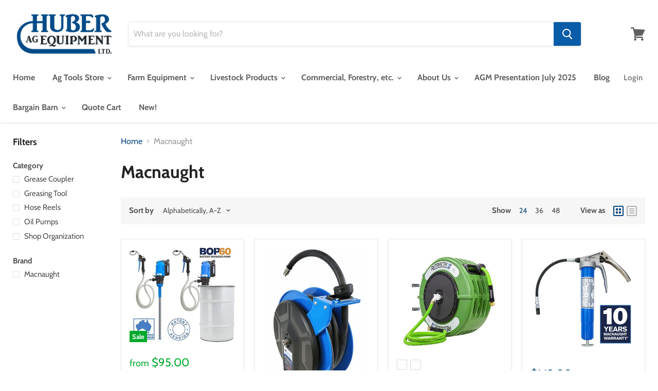

--- FILE ---
content_type: text/html; charset=utf-8
request_url: https://www.huberequipment.com/collections/vendors?q=Macnaught
body_size: 52703
content:















<!doctype html>
<html class="no-js no-touch" lang="en">
  <head>
<style>
div#newReviewFormModal {
    z-index: 999999 !important;
}
</style>
    <meta charset="utf-8">
    <meta http-equiv="x-ua-compatible" content="IE=edge">

    <link rel="preconnect" href="https://cdn.shopify.com">
    <link rel="preconnect" href="https://fonts.shopifycdn.com">
    <link rel="preconnect" href="https://v.shopify.com">
    <link rel="preconnect" href="https://cdn.shopifycloud.com">

    <title>Macnaught — Huber Ag Equipment LTD</title>

    

    
  <link rel="shortcut icon" href="//www.huberequipment.com/cdn/shop/files/favicon-128_32x32.png?v=1613721250" type="image/png">


    
      <link rel="canonical" href="https://www.huberequipment.com/collections/vendors?q=macnaught" />
    

    <meta name="viewport" content="width=device-width">

    
    















<meta property="og:site_name" content="Huber Ag Equipment LTD">
<meta property="og:url" content="https://www.huberequipment.com/collections/vendors?q=macnaught">
<meta property="og:title" content="Macnaught">
<meta property="og:type" content="website">
<meta property="og:description" content="Huber Ag Equipment sells new equipment (animal feeders, snow blowers, graders), and used (tractors, combines, sprayers, snow blowers) in Alberta.">




















<meta name="twitter:title" content="Macnaught">
<meta name="twitter:description" content="Huber Ag Equipment sells new equipment (animal feeders, snow blowers, graders), and used (tractors, combines, sprayers, snow blowers) in Alberta.">





    <link rel="preload" href="//www.huberequipment.com/cdn/fonts/cabin/cabin_n7.255204a342bfdbc9ae2017bd4e6a90f8dbb2f561.woff2" as="font" crossorigin="anonymous">
    <link rel="preload" as="style" href="//www.huberequipment.com/cdn/shop/t/12/assets/theme.scss.css?v=77924995897307574271759259994">

    
  <script>window.performance && window.performance.mark && window.performance.mark('shopify.content_for_header.start');</script><meta name="google-site-verification" content="RZAxDGsVzXTeyZvtVHCDTKk3XJlkO8STWgBGDLZ0PeI">
<meta name="facebook-domain-verification" content="wvb9r6gw33wwlkw7j1rcltrl8haejl">
<meta name="facebook-domain-verification" content="wvb9r6gw33wwlkw7j1rcltrl8haejl">
<meta id="shopify-digital-wallet" name="shopify-digital-wallet" content="/25734152245/digital_wallets/dialog">
<meta name="shopify-checkout-api-token" content="037f6679850ccf69b7b01fc03c648861">
<script async="async" src="/checkouts/internal/preloads.js?locale=en-CA"></script>
<link rel="preconnect" href="https://shop.app" crossorigin="anonymous">
<script async="async" src="https://shop.app/checkouts/internal/preloads.js?locale=en-CA&shop_id=25734152245" crossorigin="anonymous"></script>
<script id="shopify-features" type="application/json">{"accessToken":"037f6679850ccf69b7b01fc03c648861","betas":["rich-media-storefront-analytics"],"domain":"www.huberequipment.com","predictiveSearch":true,"shopId":25734152245,"locale":"en"}</script>
<script>var Shopify = Shopify || {};
Shopify.shop = "huber-ag-equipment.myshopify.com";
Shopify.locale = "en";
Shopify.currency = {"active":"CAD","rate":"1.0"};
Shopify.country = "CA";
Shopify.theme = {"name":"Empire 5.2.0 - Store Only  (May-13-2020)","id":82053267509,"schema_name":"Empire","schema_version":"5.2.0","theme_store_id":null,"role":"main"};
Shopify.theme.handle = "null";
Shopify.theme.style = {"id":null,"handle":null};
Shopify.cdnHost = "www.huberequipment.com/cdn";
Shopify.routes = Shopify.routes || {};
Shopify.routes.root = "/";</script>
<script type="module">!function(o){(o.Shopify=o.Shopify||{}).modules=!0}(window);</script>
<script>!function(o){function n(){var o=[];function n(){o.push(Array.prototype.slice.apply(arguments))}return n.q=o,n}var t=o.Shopify=o.Shopify||{};t.loadFeatures=n(),t.autoloadFeatures=n()}(window);</script>
<script>
  window.ShopifyPay = window.ShopifyPay || {};
  window.ShopifyPay.apiHost = "shop.app\/pay";
  window.ShopifyPay.redirectState = null;
</script>
<script id="shop-js-analytics" type="application/json">{"pageType":"collection"}</script>
<script defer="defer" async type="module" src="//www.huberequipment.com/cdn/shopifycloud/shop-js/modules/v2/client.init-shop-cart-sync_C5BV16lS.en.esm.js"></script>
<script defer="defer" async type="module" src="//www.huberequipment.com/cdn/shopifycloud/shop-js/modules/v2/chunk.common_CygWptCX.esm.js"></script>
<script type="module">
  await import("//www.huberequipment.com/cdn/shopifycloud/shop-js/modules/v2/client.init-shop-cart-sync_C5BV16lS.en.esm.js");
await import("//www.huberequipment.com/cdn/shopifycloud/shop-js/modules/v2/chunk.common_CygWptCX.esm.js");

  window.Shopify.SignInWithShop?.initShopCartSync?.({"fedCMEnabled":true,"windoidEnabled":true});

</script>
<script>
  window.Shopify = window.Shopify || {};
  if (!window.Shopify.featureAssets) window.Shopify.featureAssets = {};
  window.Shopify.featureAssets['shop-js'] = {"shop-cart-sync":["modules/v2/client.shop-cart-sync_ZFArdW7E.en.esm.js","modules/v2/chunk.common_CygWptCX.esm.js"],"init-fed-cm":["modules/v2/client.init-fed-cm_CmiC4vf6.en.esm.js","modules/v2/chunk.common_CygWptCX.esm.js"],"shop-button":["modules/v2/client.shop-button_tlx5R9nI.en.esm.js","modules/v2/chunk.common_CygWptCX.esm.js"],"shop-cash-offers":["modules/v2/client.shop-cash-offers_DOA2yAJr.en.esm.js","modules/v2/chunk.common_CygWptCX.esm.js","modules/v2/chunk.modal_D71HUcav.esm.js"],"init-windoid":["modules/v2/client.init-windoid_sURxWdc1.en.esm.js","modules/v2/chunk.common_CygWptCX.esm.js"],"shop-toast-manager":["modules/v2/client.shop-toast-manager_ClPi3nE9.en.esm.js","modules/v2/chunk.common_CygWptCX.esm.js"],"init-shop-email-lookup-coordinator":["modules/v2/client.init-shop-email-lookup-coordinator_B8hsDcYM.en.esm.js","modules/v2/chunk.common_CygWptCX.esm.js"],"init-shop-cart-sync":["modules/v2/client.init-shop-cart-sync_C5BV16lS.en.esm.js","modules/v2/chunk.common_CygWptCX.esm.js"],"avatar":["modules/v2/client.avatar_BTnouDA3.en.esm.js"],"pay-button":["modules/v2/client.pay-button_FdsNuTd3.en.esm.js","modules/v2/chunk.common_CygWptCX.esm.js"],"init-customer-accounts":["modules/v2/client.init-customer-accounts_DxDtT_ad.en.esm.js","modules/v2/client.shop-login-button_C5VAVYt1.en.esm.js","modules/v2/chunk.common_CygWptCX.esm.js","modules/v2/chunk.modal_D71HUcav.esm.js"],"init-shop-for-new-customer-accounts":["modules/v2/client.init-shop-for-new-customer-accounts_ChsxoAhi.en.esm.js","modules/v2/client.shop-login-button_C5VAVYt1.en.esm.js","modules/v2/chunk.common_CygWptCX.esm.js","modules/v2/chunk.modal_D71HUcav.esm.js"],"shop-login-button":["modules/v2/client.shop-login-button_C5VAVYt1.en.esm.js","modules/v2/chunk.common_CygWptCX.esm.js","modules/v2/chunk.modal_D71HUcav.esm.js"],"init-customer-accounts-sign-up":["modules/v2/client.init-customer-accounts-sign-up_CPSyQ0Tj.en.esm.js","modules/v2/client.shop-login-button_C5VAVYt1.en.esm.js","modules/v2/chunk.common_CygWptCX.esm.js","modules/v2/chunk.modal_D71HUcav.esm.js"],"shop-follow-button":["modules/v2/client.shop-follow-button_Cva4Ekp9.en.esm.js","modules/v2/chunk.common_CygWptCX.esm.js","modules/v2/chunk.modal_D71HUcav.esm.js"],"checkout-modal":["modules/v2/client.checkout-modal_BPM8l0SH.en.esm.js","modules/v2/chunk.common_CygWptCX.esm.js","modules/v2/chunk.modal_D71HUcav.esm.js"],"lead-capture":["modules/v2/client.lead-capture_Bi8yE_yS.en.esm.js","modules/v2/chunk.common_CygWptCX.esm.js","modules/v2/chunk.modal_D71HUcav.esm.js"],"shop-login":["modules/v2/client.shop-login_D6lNrXab.en.esm.js","modules/v2/chunk.common_CygWptCX.esm.js","modules/v2/chunk.modal_D71HUcav.esm.js"],"payment-terms":["modules/v2/client.payment-terms_CZxnsJam.en.esm.js","modules/v2/chunk.common_CygWptCX.esm.js","modules/v2/chunk.modal_D71HUcav.esm.js"]};
</script>
<script>(function() {
  var isLoaded = false;
  function asyncLoad() {
    if (isLoaded) return;
    isLoaded = true;
    var urls = ["https:\/\/chimpstatic.com\/mcjs-connected\/js\/users\/3cc95e71caf47d205eace4525\/49f2cf10bbac771d212dda5c6.js?shop=huber-ag-equipment.myshopify.com","https:\/\/cdn.shopify.com\/s\/files\/1\/0257\/3415\/2245\/t\/12\/assets\/globorequestforquote_init.min.js?shop=huber-ag-equipment.myshopify.com","https:\/\/cdn-widgetsrepository.yotpo.com\/v1\/loader\/0qNf6ZASSw16DfWhHrZnRzp8gwuUV6BP4FjQyH2N?shop=huber-ag-equipment.myshopify.com","https:\/\/na.shgcdn3.com\/pixel-collector.js?shop=huber-ag-equipment.myshopify.com"];
    for (var i = 0; i < urls.length; i++) {
      var s = document.createElement('script');
      s.type = 'text/javascript';
      s.async = true;
      s.src = urls[i];
      var x = document.getElementsByTagName('script')[0];
      x.parentNode.insertBefore(s, x);
    }
  };
  if(window.attachEvent) {
    window.attachEvent('onload', asyncLoad);
  } else {
    window.addEventListener('load', asyncLoad, false);
  }
})();</script>
<script id="__st">var __st={"a":25734152245,"offset":-25200,"reqid":"d50486cb-b241-47ec-9985-daf8bd3af91a-1768768247","pageurl":"www.huberequipment.com\/collections\/vendors?q=Macnaught","u":"e13f025eaaff","p":"vendors"};</script>
<script>window.ShopifyPaypalV4VisibilityTracking = true;</script>
<script id="captcha-bootstrap">!function(){'use strict';const t='contact',e='account',n='new_comment',o=[[t,t],['blogs',n],['comments',n],[t,'customer']],c=[[e,'customer_login'],[e,'guest_login'],[e,'recover_customer_password'],[e,'create_customer']],r=t=>t.map((([t,e])=>`form[action*='/${t}']:not([data-nocaptcha='true']) input[name='form_type'][value='${e}']`)).join(','),a=t=>()=>t?[...document.querySelectorAll(t)].map((t=>t.form)):[];function s(){const t=[...o],e=r(t);return a(e)}const i='password',u='form_key',d=['recaptcha-v3-token','g-recaptcha-response','h-captcha-response',i],f=()=>{try{return window.sessionStorage}catch{return}},m='__shopify_v',_=t=>t.elements[u];function p(t,e,n=!1){try{const o=window.sessionStorage,c=JSON.parse(o.getItem(e)),{data:r}=function(t){const{data:e,action:n}=t;return t[m]||n?{data:e,action:n}:{data:t,action:n}}(c);for(const[e,n]of Object.entries(r))t.elements[e]&&(t.elements[e].value=n);n&&o.removeItem(e)}catch(o){console.error('form repopulation failed',{error:o})}}const l='form_type',E='cptcha';function T(t){t.dataset[E]=!0}const w=window,h=w.document,L='Shopify',v='ce_forms',y='captcha';let A=!1;((t,e)=>{const n=(g='f06e6c50-85a8-45c8-87d0-21a2b65856fe',I='https://cdn.shopify.com/shopifycloud/storefront-forms-hcaptcha/ce_storefront_forms_captcha_hcaptcha.v1.5.2.iife.js',D={infoText:'Protected by hCaptcha',privacyText:'Privacy',termsText:'Terms'},(t,e,n)=>{const o=w[L][v],c=o.bindForm;if(c)return c(t,g,e,D).then(n);var r;o.q.push([[t,g,e,D],n]),r=I,A||(h.body.append(Object.assign(h.createElement('script'),{id:'captcha-provider',async:!0,src:r})),A=!0)});var g,I,D;w[L]=w[L]||{},w[L][v]=w[L][v]||{},w[L][v].q=[],w[L][y]=w[L][y]||{},w[L][y].protect=function(t,e){n(t,void 0,e),T(t)},Object.freeze(w[L][y]),function(t,e,n,w,h,L){const[v,y,A,g]=function(t,e,n){const i=e?o:[],u=t?c:[],d=[...i,...u],f=r(d),m=r(i),_=r(d.filter((([t,e])=>n.includes(e))));return[a(f),a(m),a(_),s()]}(w,h,L),I=t=>{const e=t.target;return e instanceof HTMLFormElement?e:e&&e.form},D=t=>v().includes(t);t.addEventListener('submit',(t=>{const e=I(t);if(!e)return;const n=D(e)&&!e.dataset.hcaptchaBound&&!e.dataset.recaptchaBound,o=_(e),c=g().includes(e)&&(!o||!o.value);(n||c)&&t.preventDefault(),c&&!n&&(function(t){try{if(!f())return;!function(t){const e=f();if(!e)return;const n=_(t);if(!n)return;const o=n.value;o&&e.removeItem(o)}(t);const e=Array.from(Array(32),(()=>Math.random().toString(36)[2])).join('');!function(t,e){_(t)||t.append(Object.assign(document.createElement('input'),{type:'hidden',name:u})),t.elements[u].value=e}(t,e),function(t,e){const n=f();if(!n)return;const o=[...t.querySelectorAll(`input[type='${i}']`)].map((({name:t})=>t)),c=[...d,...o],r={};for(const[a,s]of new FormData(t).entries())c.includes(a)||(r[a]=s);n.setItem(e,JSON.stringify({[m]:1,action:t.action,data:r}))}(t,e)}catch(e){console.error('failed to persist form',e)}}(e),e.submit())}));const S=(t,e)=>{t&&!t.dataset[E]&&(n(t,e.some((e=>e===t))),T(t))};for(const o of['focusin','change'])t.addEventListener(o,(t=>{const e=I(t);D(e)&&S(e,y())}));const B=e.get('form_key'),M=e.get(l),P=B&&M;t.addEventListener('DOMContentLoaded',(()=>{const t=y();if(P)for(const e of t)e.elements[l].value===M&&p(e,B);[...new Set([...A(),...v().filter((t=>'true'===t.dataset.shopifyCaptcha))])].forEach((e=>S(e,t)))}))}(h,new URLSearchParams(w.location.search),n,t,e,['guest_login'])})(!0,!0)}();</script>
<script integrity="sha256-4kQ18oKyAcykRKYeNunJcIwy7WH5gtpwJnB7kiuLZ1E=" data-source-attribution="shopify.loadfeatures" defer="defer" src="//www.huberequipment.com/cdn/shopifycloud/storefront/assets/storefront/load_feature-a0a9edcb.js" crossorigin="anonymous"></script>
<script crossorigin="anonymous" defer="defer" src="//www.huberequipment.com/cdn/shopifycloud/storefront/assets/shopify_pay/storefront-65b4c6d7.js?v=20250812"></script>
<script data-source-attribution="shopify.dynamic_checkout.dynamic.init">var Shopify=Shopify||{};Shopify.PaymentButton=Shopify.PaymentButton||{isStorefrontPortableWallets:!0,init:function(){window.Shopify.PaymentButton.init=function(){};var t=document.createElement("script");t.src="https://www.huberequipment.com/cdn/shopifycloud/portable-wallets/latest/portable-wallets.en.js",t.type="module",document.head.appendChild(t)}};
</script>
<script data-source-attribution="shopify.dynamic_checkout.buyer_consent">
  function portableWalletsHideBuyerConsent(e){var t=document.getElementById("shopify-buyer-consent"),n=document.getElementById("shopify-subscription-policy-button");t&&n&&(t.classList.add("hidden"),t.setAttribute("aria-hidden","true"),n.removeEventListener("click",e))}function portableWalletsShowBuyerConsent(e){var t=document.getElementById("shopify-buyer-consent"),n=document.getElementById("shopify-subscription-policy-button");t&&n&&(t.classList.remove("hidden"),t.removeAttribute("aria-hidden"),n.addEventListener("click",e))}window.Shopify?.PaymentButton&&(window.Shopify.PaymentButton.hideBuyerConsent=portableWalletsHideBuyerConsent,window.Shopify.PaymentButton.showBuyerConsent=portableWalletsShowBuyerConsent);
</script>
<script data-source-attribution="shopify.dynamic_checkout.cart.bootstrap">document.addEventListener("DOMContentLoaded",(function(){function t(){return document.querySelector("shopify-accelerated-checkout-cart, shopify-accelerated-checkout")}if(t())Shopify.PaymentButton.init();else{new MutationObserver((function(e,n){t()&&(Shopify.PaymentButton.init(),n.disconnect())})).observe(document.body,{childList:!0,subtree:!0})}}));
</script>
<link id="shopify-accelerated-checkout-styles" rel="stylesheet" media="screen" href="https://www.huberequipment.com/cdn/shopifycloud/portable-wallets/latest/accelerated-checkout-backwards-compat.css" crossorigin="anonymous">
<style id="shopify-accelerated-checkout-cart">
        #shopify-buyer-consent {
  margin-top: 1em;
  display: inline-block;
  width: 100%;
}

#shopify-buyer-consent.hidden {
  display: none;
}

#shopify-subscription-policy-button {
  background: none;
  border: none;
  padding: 0;
  text-decoration: underline;
  font-size: inherit;
  cursor: pointer;
}

#shopify-subscription-policy-button::before {
  box-shadow: none;
}

      </style>

<script>window.performance && window.performance.mark && window.performance.mark('shopify.content_for_header.end');</script>
  





  <script type="text/javascript">
    
      window.__shgMoneyFormat = window.__shgMoneyFormat || {"AUD":{"currency":"AUD","currency_symbol":"$","currency_symbol_location":"left","decimal_places":2,"decimal_separator":".","thousands_separator":","},"CAD":{"currency":"CAD","currency_symbol":"$","currency_symbol_location":"left","decimal_places":2,"decimal_separator":".","thousands_separator":","},"USD":{"currency":"USD","currency_symbol":"$","currency_symbol_location":"left","decimal_places":2,"decimal_separator":".","thousands_separator":","}};
    
    window.__shgCurrentCurrencyCode = window.__shgCurrentCurrencyCode || {
      currency: "CAD",
      currency_symbol: "$",
      decimal_separator: ".",
      thousands_separator: ",",
      decimal_places: 2,
      currency_symbol_location: "left"
    };
  </script>




    <link href="//www.huberequipment.com/cdn/shop/t/12/assets/theme.scss.css?v=77924995897307574271759259994" rel="stylesheet" type="text/css" media="all" />
    
    <link rel="stylesheet" href="https://cdn.shopify.com/shopifycloud/shopify-plyr/v1.0/shopify-plyr.css">

    
    <script>
      window.Theme = window.Theme || {};
      window.Theme.routes = {
        "root_url": "/",
        "account_url": "/account",
        "account_login_url": "/account/login",
        "account_logout_url": "/account/logout",
        "account_register_url": "/account/register",
        "account_addresses_url": "/account/addresses",
        "collections_url": "/collections",
        "all_products_collection_url": "/collections/all",
        "search_url": "/search",
        "cart_url": "/cart",
        "cart_add_url": "/cart/add",
        "cart_change_url": "/cart/change",
        "cart_clear_url": "/cart/clear",
        "product_recommendations_url": "/recommendations/products",
      };
    </script>
  	
    <!-- Custom Heroics CSS -->
    <link href="//www.huberequipment.com/cdn/shop/t/12/assets/heroics-changes.scss.css?v=179794095991412571871692656122" rel="stylesheet" type="text/css" media="all" />
    <!-- END NEW CODE  -->

<script async src="https://www.googletagmanager.com/gtag/js?id=AW-636087975"></script>
<script>
  window.dataLayer = window.dataLayer || [];
  function gtag(){dataLayer.push(arguments);}
  gtag('js', new Date());
  gtag('config', 'AW-636087975');
</script>
    
    <script>(function(w,d,t,r,u){var f,n,i;w[u]=w[u]||[],f=function(){var o={ti:"136012852"};o.q=w[u],w[u]=new UET(o),w[u].push("pageLoad")},n=d.createElement(t),n.src=r,n.async=1,n.onload=n.onreadystatechange=function(){var s=this.readyState;s&&s!=="loaded"&&s!=="complete"||(f(),n.onload=n.onreadystatechange=null)},i=d.getElementsByTagName(t)[0],i.parentNode.insertBefore(n,i)})(window,document,"script","//bat.bing.com/bat.js","uetq");</script>



  

<script type="text/javascript">
  
    window.SHG_CUSTOMER = null;
  
</script>







<!-- BEGIN app block: shopify://apps/sa-request-a-quote/blocks/app-embed-block/56d84fcb-37c7-4592-bb51-641b7ec5eef0 -->


<script type="text/javascript">
    var config = {"settings":{"app_url":"https:\/\/quote.samita.io","shop_url":"huber-ag-equipment.myshopify.com","domain":"www.huberequipment.com","plan":"PRO","version":1,"app_id":"1534793","new_frontend":1,"new_setting":1,"front_shop_url":"www.huberequipment.com","search_template_created":"true","collection_enable":1,"product_enable":1,"rfq_page":"request-for-quote","rfq_history":"quotes-history","lang_translations":[],"lang_translationsFormbuilder":[],"selector":{"productForm":[".home-product form[action*=\"\/cart\/add\"]",".shop-product form[action*=\"\/cart\/add\"]","#shopify-section-featured-product form[action*=\"\/cart\/add\"]","form.apb-product-form",".product-form__buy-buttons form[action*=\"\/cart\/add\"]","product-form form[action*=\"\/cart\/add\"]",".product-form form[action*=\"\/cart\/add\"]",".product-page form[action*=\"\/cart\/add\"]",".product-add form[action*=\"\/cart\/add\"]","[id*=\"ProductSection--\"] form[action*=\"\/cart\/add\"]","form#add-to-cart-form","form.sf-cart__form","form.productForm","form.product-form","form.product-single__form","form.shopify-product-form:not(#product-form-installment)","form.atc-form","form.atc-form-mobile","form[action*=\"\/cart\/add\"]:not([hidden]):not(#product-form-installment)"],"addtocart_selector":"#shopify_add_to_cart,.product-form .btn-cart,.js-product-button-add-to-cart,.shopify-product-form .btn-addtocart,#product-add-to-cart,.shopify-product-form .add_to_cart,.product-details__add-to-cart-button,.shopify-product-form .product-submit,.product-form__cart-buttons,.shopify-product-form input[type=\"submit\"],.js-product-form button[type=\"submit\"],form.product-purchase-form button[type=\"submit\"],#addToCart,#AddToCart,[data-btn-type=\"add-to-cart\"],.default-cart-button__button,.shopify-product-form button[data-add-to-cart],form[data-product-form] .add-to-cart-btn,.product__submit__add,.product-form .add-to-cart-button,.product-form__cart-submit,.shopify-product-form button[data-product-add],#AddToCart--product-template,.product-buy-buttons--cta,.product-form__add-btn,form[data-type=\"add-to-cart-form\"] .product__add-to-cart,.productForm .productForm-submit,.ProductForm__AddToCart,.shopify-product-form .btn--add-to-cart,.ajax-product-form button[data-add-to-cart],.shopify-product-form .product__submit__add,form[data-product-form] .add-to-cart,.product-form .product__submit__add,.shopify-product-form button[type=\"submit\"][data-add-button],.product-form .product-form__add-button,.product-form__submit,.product-single__form .add-to-cart,form#AddToCartForm button#AddToCart,form.shopify-product-form button.add-to-cart,form[action*=\"\/cart\/add\"] [name=\"add\"],form[action*=\"\/cart\/add\"] button#AddToCartDesk, form[data-product-form] button[data-product-add], .product-form--atc-button[data-product-atc], .globo-validationForm, button.single_add_to_cart_button, input#AddToCart-product-template, button[data-action=\"add-to-cart\"], .product-details-wrapper .add-to-cart input, form.product-menu-form .product-menu-button[data-product-menu-button-atc], .product-add input#AddToCart, #product-content #add-to-cart #addToCart, .product-form-submit-wrap .add-to-cart-button, .productForm-block .productForm-submit, .btn-wrapper-c .add, .product-submit input.add-to-cart, .form-element-quantity-submit .form-element-submit-button, .quantity-submit-row__submit input, form#AddToCartForm .product-add input#addToCart, .product__form .product__add-to-cart, #product-description form .product-add .add, .product-add input.button.product-add-available, .globo__validation-default, #product-area .product-details-wrapper .options .selector-wrapper .submit,.product_type_simple add_to_cart_button,.pr_atc,.js-product-button-add-to-cart,.product-cta,.tt-btn-addtocart,.product-card-interaction,.product-item__quick-form,.product--quick-add,.btn--quick[data-add-to-cart],.product-card-btn__btn,.productitem--action-atc,.quick-add-btn,.quick-add-button,.product-item__quick-add-button,add-to-cart,.cartButton,.product_after_shop_loop_buttons,.quick-buy-product-form .pb-button-shadow,.product-form__submit,.quick-add__submit,.product__submit__add,form #AddToCart-product-template, form #AddToCart, form #addToCart-product-template, form .product__add-to-cart-button, form .product-form__cart-submit, form .add-to-cart, form .cart-functions \u003e button, form .productitem--action-atc, form .product-form--atc-button, form .product-menu-button-atc, form .product__add-to-cart, form .add-to-cart-button, form #addToCart, form .product-detail__form__action \u003e button, form .product-form-submit-wrap \u003e input, form .product-form input[type=\"submit\"], form input.submit, form .add_to_cart, form .product-item-quick-shop, form #add-to-cart, form .productForm-submit, form .add-to-cart-btn, form .product-single__add-btn, form .quick-add--add-button, form .product-page--add-to-cart, form .addToCart, form .product-form .form-actions, form .button.add, form button#add, form .addtocart, form .AddtoCart, form .product-add input.add, form button#purchase, form[action*=\"\/cart\/add\"] button[type=\"submit\"], form .product__form button[type=\"submit\"], form #AddToCart--product-template","addToCartTextElement":"[data-add-to-cart-text], [data-button-text], .button-text, *:not(.icon):not(.spinner):not(.no-js):not(.spinner-inner-1):not(.spinner-inner-2):not(.spinner-inner-3)","collectionProductForm":".spf-product__form, form[action*=\"\/cart\/add\"]","collectionAddToCartSelector":".collectionPreorderAddToCartBtn, [type=\"submit\"]:not(.quick-add__submit), [name=\"add\"]:not(.quick-add__submit), .add-to-cart-btn, .pt-btn-addtocart, .js-add-to-cart, .tt-btn-addtocart, .spf-product__form-btn-addtocart, .ProductForm__AddToCart, button.gt_button.gt_product-button--add-to-cart, .button--addToCart","productCollectionItem":".grid__item, .product-item, .card \u003e .card__content .card__information,.collection-product-card,.sf__pcard,.product-item__content,.products .product-col,.pr_list_item,.pr_grid_item,.product-wrap,.tt-layout-product-item .tt-product,.products-grid .grid-item,.product-grid .indiv-product, .product-list [data-product-item],.product-list .product-block,.collection-products .collection-product,.collection__grid-loop .product-index,.product-thumbnail[data-product-thumbnail],.filters-results .product-list .card,.product-loop .product-index,#main-collection-product-grid .product-index,.collection-container .product,.featured-collection .product,.collection__grid-item,.collection-product,[data-product-grid-item],.product-grid-item.product-grid-item--featured,.collection__products .product-grid-item, .collection-alternating-product,.product-list-item, .collection-product-grid [class*=\"column\"],.collection-filters .product-grid-item, .featured-collection__content .featured-collection__item,.collection-grid .grid-item.grid-product,#CollectionProductGrid .collection-list li,.collection__products .product-item,.collection__products .product-item,#main-collection-product-grid .product-loop__item,.product-loop .product-loop__item, .products #ajaxSection c:not(.card-price),#main-collection-products .product,.grid.gap-theme \u003e li,.mainCollectionProductGrid .grid .block-product,.collection-grid-main .items-start \u003e .block, .s-collection__products .c-product-item,.products-grid .product,[data-section-type=\"collection\"] .group.block,.blocklayout .block.product,.sf__pcard,.product-grid .product-block,.product-list .product-block .product-block__inner, .collection.grid .product-item .product-item__wrapper,.collection--body--grid .product--root,.o-layout__item .product-card,.productgrid--items .productgrid--item .productitem,.box__collection,.collection-page__product,.collection-grid__row .product-block .product-block__inner,.ProductList .Grid__Cell .ProductItem .ProductItem__Wrapper,.items .item .item__inner,.grid-flex .product-block,.product-loop .product,.collection__products .product-tile,.product-list .product-item, .product-grid .grid-item .grid-item__content,.collection .product-item, .collection__grid .product-card .product-card-info,.collection-list .block,.collection__products .product-item,.product--root[data-product-view=grid],.grid__wrapper .product-loop__item,.collection__list-item, #CollectionSection .grid-uniform .grid-item, #shopify-section-collection-template .product-item, .collections__products .featured-collections__item, .collection-grid-section:not(.shopify-section),.spf-product-card,.product-grid-item,.productitem, .type-product-grid-item, .product-details, .featured-product-content","productCollectionHref":"h3[data-href*=\"\/products\/\"], div[data-href*=\"\/products\/\"], a.product-block__link[href*=\"\/products\/\"], a.indiv-product__link[href*=\"\/products\/\"], a.thumbnail__link[href*=\"\/products\/\"], a.product-item__link[href*=\"\/products\/\"], a.product-card__link[href*=\"\/products\/\"], a.product-card-link[href*=\"\/products\/\"], a.product-block__image__link[href*=\"\/products\/\"], a.stretched-link[href*=\"\/products\/\"], a.grid-product__link[href*=\"\/products\/\"], a.product-grid-item--link[href*=\"\/products\/\"], a.product-link[href*=\"\/products\/\"], a.product__link[href*=\"\/products\/\"], a.full-unstyled-link[href*=\"\/products\/\"], a.grid-item__link[href*=\"\/products\/\"], a.grid-product__link[href*=\"\/products\/\"], a[data-product-page-link][href*=\"\/products\/\"], a[href*=\"\/products\/\"]:not(.logo-bar__link,.ButtonGroup__Item.Button,.menu-promotion__link,.site-nav__link,.mobile-nav__link,.hero__sidebyside-image-link,.announcement-link,.breadcrumbs-list__link,.single-level-link,.d-none,.icon-twitter,.icon-facebook,.icon-pinterest,#btn,.list-menu__item.link.link--tex,.btnProductQuickview,.index-banner-slides-each,.global-banner-switch,.sub-nav-item-link,.announcement-bar__link)","quickViewSelector":".productitem--actions, a.quickview-icon.quickview, .qv-icon, .previewer-button, .sca-qv-button, .product-item__action-button[data-action=\"open-modal\"], .boost-pfs-quickview-btn, .collection-product[data-action=\"show-product\"], button.product-item__quick-shop-button, .product-item__quick-shop-button-wrapper, .open-quick-view, .product-item__action-button[data-action=\"open-modal\"], .tt-btn-quickview, .product-item-quick-shop .available, .quickshop-trigger, .productitem--action-trigger:not(.productitem--action-atc), .quick-product__btn, .thumbnail, .quick_shop, a.sca-qv-button, .overlay, .quick-view, .open-quick-view, [data-product-card-link], a[rel=\"quick-view\"], a.quick-buy, div.quickview-button \u003e a, .block-inner a.more-info, .quick-shop-modal-trigger, a.quick-view-btn, a.spo-quick-view, div.quickView-button, a.product__label--quick-shop, span.trigger-quick-view, a.act-quickview-button, a.product-modal, [data-quickshop-full], [data-quickshop-slim], [data-quickshop-trigger], .quick_view_btn, .js-quickview-trigger, [id*=\"quick-add-template\"], .js-quickbuy-button","quickViewProductForm":"form[action*=\"\/cart\/add\"], .qv-form, .qview-form, .description-wrapper_content, .wx-product-wrapper, #sca-qv-add-item-form, .product-form, #boost-pfs-quickview-cart-form, .product.preview .shopify-product-form, .product-details__form, .gfqv-product-form, #ModalquickView form#modal_quick_view, .quick_view_form, .product_form, .quick-buy__product-form, .quick-shop-modal form[action*=\"\/cart\/add\"], #quick-shop-modal form[action*=\"\/cart\/add\"], .white-popup.quick-view form[action*=\"\/cart\/add\"], .quick-view form[action*=\"\/cart\/add\"], [id*=\"QuickShopModal-\"] form[action*=\"\/cart\/add\"], .quick-shop.active form[action*=\"\/cart\/add\"], .quick-view-panel form[action*=\"\/cart\/add\"], .content.product.preview form[action*=\"\/cart\/add\"], .quickView-wrap form[action*=\"\/cart\/add\"], .quick-modal form[action*=\"\/cart\/add\"], #colorbox form[action*=\"\/cart\/add\"], .product-quick-view form[action*=\"\/cart\/add\"], .quickform, .modal--quickshop-full, .modal--quickshop form[action*=\"\/cart\/add\"], .quick-shop-form, .fancybox-inner form[action*=\"\/cart\/add\"], #quick-view-modal form[action*=\"\/cart\/add\"], [data-product-modal] form[action*=\"\/cart\/add\"], .modal--quick-shop.modal--is-active form[action*=\"\/cart\/add\"]","searchResultSelector":".predictive-search, .search__results__products, .search-bar__results, .predictive-search-results, #PredictiveResults, .search-results-panel, .search-flydown--results, .header-search-results-wrapper, .main_search__popup","searchResultItemSelector":".predictive-search__list-item, .predictive-search__results-list li, ul li, .product-item, .search-bar__results-products .mini-product, .search__product-loop li, .grid-item, .grid-product, .search--result-group .row, .search-flydown--product, .predictive-search-group .grid, .main-search-result, .search-result","price_selector":".price.product__price, .sf__pcard-price,.shopify-Price-amount,#price_ppr,.product-page-info__price,.tt-price,.price-box,.product__price-container,.product-meta__price-list-container,.product-item-meta__price-list-container,.collection-product-price,.product__grid__price,.product-grid-item__price,.product-price--wrapper,.price__current,.product-loop-element__price,.product-block__price,[class*=\"product-card-price\"],.ProductMeta__PriceList,.ProductItem__PriceList,.product-detail__price,.price_wrapper,.product__price__wrap,[data-price-wrapper],.product-item__price-list,.product-single__prices,.product-block--price,.product-page--pricing,.current-price,.product-prices,.product-card-prices,.product-price-block,product-price-root,.product--price-container,.product-form__prices,.product-loop__price,.card-price,.product-price-container,.product_after_shop_loop_price,.main-product__price,.product-block-price,span[data-product-price],.block-price,product-price,.price-wrapper,.price__container,#ProductPrice-product-template,#ProductPrice,.product-price,.product__price—reg,#productPrice-product-template,.product__current-price,.product-thumb-caption-price-current,.product-item-caption-price-current,.grid-product__price,.product__price,span.price:not(.mini-cart__content .price),span.product-price,.productitem--price,.product-pricing,span.money,.product-item__price,.product-list-item-price,p.price,div.price,.product-meta__prices,div.product-price,span#price,.price.money,h3.price,a.price,.price-area,.product-item-price,.pricearea,.collectionGrid .collectionBlock-info \u003e p,#ComparePrice,.product--price-wrapper,.product-page--price-wrapper,.color--shop-accent.font-size--s.t--meta.f--main,.ComparePrice,.ProductPrice,.prodThumb .title span:last-child,.product-single__price-product-template,.product-info-price,.price-money,.prod-price,#price-field,.product-grid--price,.prices,.pricing,#product-price,.money-styling,.compare-at-price,.product-item--price,.card__price,.product-card__price,.product-price__price,.product-item__price-wrapper,.product-single__price,.grid-product__price-wrap,a.grid-link p.grid-link__meta,dl.price,.mini-product__price,.predictive-search__price","buynow_selector":".shopify-payment-button","quantity_selector":"[name=\"quantity\"], input.quantity, [name=\"qty\"]","variantSelector":".product-form__variants, .ga-product_variant_select, select[name=\"id\"], input[name=\"id\"], .qview-variants \u003e select, select[name=\"id[]\"], input[name=\"grfqId\"], select[name=\"idGlobo\"]","variantActivator":".product-form__chip-wrapper, .product__swatches [data-swatch-option], .swatch__container .swatch__option, .gf_swatches .gf_swatch, .product-form__controls-group-options select, ul.clickyboxes li, .pf-variant-select, ul.swatches-select li, .product-options__value, .form-check-swatch, button.btn.swatch select.product__variant, .pf-container a, button.variant.option, ul.js-product__variant--container li, .variant-input, .product-variant \u003e ul \u003e li  ,.input--dropdown, .HorizontalList \u003e li, .product-single__swatch__item, .globo-swatch-list ul.value \u003e .select-option, .form-swatch-item, .selector-wrapper select, select.pf-input, ul.swatches-select \u003e li.nt-swatch.swatch_pr_item, ul.gfqv-swatch-values \u003e li, .lh-swatch-select, .swatch-image, .variant-image-swatch, #option-size, .selector-wrapper .replaced, .regular-select-content \u003e .regular-select-item, .radios--input, ul.swatch-view \u003e li \u003e .swatch-selector ,.single-option-selector, .swatch-element input, [data-product-option], .single-option-selector__radio, [data-index^=\"option\"], .SizeSwatchList input, .swatch-panda input[type=radio], .swatch input, .swatch-element input[type=radio], select[id*=\"product-select-\"], select[id|=\"product-select-option\"], [id|=\"productSelect-product\"], [id|=\"ProductSelect-option\"],select[id|=\"product-variants-option\"],select[id|=\"sca-qv-product-selected-option\"],select[id*=\"product-variants-\"],select[id|=\"product-selectors-option\"],select[id|=\"variant-listbox-option\"],select[id|=\"id-option\"],select[id|=\"SingleOptionSelector\"], .variant-input-wrap input, [data-action=\"select-value\"], .product-swatch-list li, .product-form__input input","checkout_btn":"input[type=\"submit\"][name=\"checkout\"], button[type=\"submit\"][name=\"checkout\"], button[type=\"button\"][name=\"checkout\"]","quoteCounter":".quotecounter .bigquotecounter, .cart-icon .quotecount, cart-icon .count, [id=\"quoteCount\"], .quoteCount, .g-quote-item span.g-badge, .medium-up--hide.small--one-half .site-header__cart span.quotecount","positionButton":".g-atc","positionCollectionButton":".g-collection-atc","positionQuickviewButton":".g-quickview-atc","positionFeatureButton":".g-feature-atc","positionSearchButton":".g-feature-atc","positionLoginButton":".g-login-btn","theme_name":"Empire","theme_store_id":838},"classes":{"rfqButton":"rfq-btn","rfqCollectionButton":"rfq-collection-btn","rfqCartButton":"rfq-btn-cart","rfqLoginButton":"grfq-login-to-see-price-btn","rfqTheme":"rfq-theme","rfqHidden":"rfq-hidden","rfqHidePrice":"GRFQHidePrice","rfqHideAtcBtn":"GRFQHideAddToCartButton","rfqHideBuynowBtn":"GRFQHideBuyNowButton","rfqCollectionContent":"rfq-collection-content","rfqCollectionLoaded":"rfq-collection-loaded","rfqCollectionItem":"rfq-collection-item","rfqCollectionVariantSelector":"rfq-variant-id","rfqSingleProductForm":"rfq-product-form","rfqCollectionProductForm":"rfq-collection-form","rfqFeatureProductForm":"rfq-feature-form","rfqQuickviewProductForm":"rfq-quickview-form","rfqCollectionActivator":"rfq-variant-selector"},"useLocalStorage":false,"translation_default":{"addProductGroup":"Create sectioned quote","addProductToGroup":"Add products to group","add":"ADD","searchToAddProduct":"Search to add product","clearGroup":"Clear group","duplicateItem":"Duplicate item","groupEmpty":"This group is currently empty product","note":"Note","whisedPrice":"Wished price","button":"Add to Quote","popupsuccess":"The product %s is added to your quote.","popupproductselection":null,"popupreviewinformation":null,"popupcontactinformation":null,"popupcontinue":"Continue Shopping","popupviewquote":"View Quote","popupnextstep":"Next step","popuppreviousstep":"Previous step","productsubheading":"Enter your quote quantity for each variant","popupcontactinformationheading":"Contact information","popupcontactinformationsubheading":"In order to reach out to you we would like to know a bit more about you.","popupback":"Back","popupupdate":"Update","popupproducts":"Products","popupproductssubheading":"The following products will be added to your quote request","popupthankyou":"Thank you","toast_message":"Product added to quote","pageempty":"Your quote is currently empty.","pagebutton":"Submit Request","pagesubmitting":"Submitting Request","pagesuccess":"Thank you for submitting a request a quote!","pagecontinueshopping":"Continue Shopping","pageimage":null,"pageproduct":"Product","pagevendor":"Vendor","pagesku":"SKU","pageoption":"Option","pagequantity":"Quantity","pageprice":"Price","pagetotal":"Total","formrequest":"Form Request","pagesubtotal":"Subtotal","pageremove":"Remove","error_messages":{"required":"Please fill in this field","invalid_email":"Invalid email","file_size_limit":"File size exceed limit","file_not_allowed":"File extension is not allowed","required_captcha":"Please verify captcha"},"historylogin":"You have to {login|login now} to use Quote history feature.","historyempty":"You haven't placed any quote yet.","historyaccount":"Account Information","historycustomer":"Customer Name","historyid":null,"historydate":"Date","historyitems":"Items","historyaction":"Action","historyview":"View","login_to_show_price_button":"Login to see price","message_toast":"Product added to quote"},"show_buynow":2,"show_atc":1,"show_price":4,"convert_cart_enable":1,"redirectUrl":null,"message_type_afteratq":"popup","require_login":0,"login_to_show_price":0,"login_to_show_price_button_background":"transparent","login_to_show_price_button_text_color":"inherit","money_format":"$","money_format_full":"${{amount}}","rules":{"all":{"enable":false},"manual":{"enable":true,"manual_products":"3790177796149,3808243548213,3805060235317,3805093822517,3780675010613,3805058859061,3805108469813,4590431993909,4580943233077,4580988551221,4560463036469,6662647087157,6664307966005,6662393069621,6662404309045,4564771438645,4590323400757,3808242466869,4569072435253,4569061916725,4589205553205,3805056729141,4569103368245,3805133832245,6570397007925,4569199575093,4572762931253,4563785056309,6881014644789,6960227254325,4568090411061,4588327272501,4588165595189,4588373606453,4588367216693,4588344246325,4588359090229,4588355026997,4588361809973,4554561716277,4559955656757,4558858256437,4564230111285,6671342895157,6867373359157,6762188832821,6699523735605,4558735999029,4560821747765,4563742162997,4564003323957,4562788024373,4564241973301,4564808761397,6681769312309,4564812267573,4564817084469,6688773111861,4564145700917,4563882344501,4563877986357,4562194989109,4560941580341,4564239122485,4564188233781,4564151173173,4564247314485,4564142620725,4563728629813,4562729500725,3802163904565,4562783993909,4558761525301,4558762770485,4558761426997,4568170692661,4560173989941,4564270415925,4558883389493,4562780127285,4560883351605,4562771345461,4570756513845,4570787053621,4562491670581,4564090585141,4560426762293,4562298437685,4560864477237,4570771783733,4560330620981,4560420438069,4563652837429,4564147437621,4558843215925,4560364437557,4560970055733,4562695192629,4558821818421,4557277528117,4557267009589,4558778630197,4564109000757,4561973575733,4558912487477,4558924120117,4568216993845,4588511985717,7026212569141,4557435600949,4557403521077,4590525874229,6758210895925,6758216204341,,,7117100154933,7117101137973,7117099008053,7117099565109,7117099860021,7117100711989,6687665520693,7153966383157,4647281918005,6690018164789"},"automate":{"enable":true,"automate_rule":[{"value":"Warren's Backhoe","where":"CONTAINS","select":"VENDOR"},{"value":"Advantage Feeders","where":"EQUALS","select":"VENDOR"},{"value":"Ritchie","where":"CONTAINS","select":"VENDOR"},{"value":"Jaylor International","where":"EQUALS","select":"VENDOR"},{"value":"AmeriAg","where":"EQUALS","select":"VENDOR"},{"value":"Duralume","where":"EQUALS","select":"VENDOR"},{"value":"Elmer's Manufacturing","where":"EQUALS","select":"VENDOR"},{"value":"HayBoss Feeders","where":"EQUALS","select":"VENDOR"},{"value":"Jug Waterer","where":"EQUALS","select":"VENDOR"},{"value":"Reliable Scale Corporation","where":"EQUALS","select":"VENDOR"},{"value":"Bauman Manufacturing","where":"EQUALS","select":"VENDOR"},{"value":"BaumaLight","where":"EQUALS","select":"VENDOR"},{"value":"Renn Mill","where":"EQUALS","select":"VENDOR"},{"value":"Rol-Oyl","where":"EQUALS","select":"VENDOR"},{"value":"Praxidyn Mixmate","where":"EQUALS","select":"VENDOR"},{"value":"Ray's Manufacturing","where":"EQUALS","select":"VENDOR"},{"value":"Greentronics","where":"EQUALS","select":"VENDOR"},{"value":"Grober Milk Machine","where":"EQUALS","select":"TYPE"},{"value":"162907127861","where":"EQUALS","select":"COLLECTION"},{"value":"264159723573","where":"EQUALS","select":"COLLECTION"},{"value":"264159690805","where":"EQUALS","select":"COLLECTION"},{"value":"LamPram for Hauling Lambs","where":"CONTAINS","select":"TITLE"},{"value":"Cross Heels Calf Catcher","where":"CONTAINS","select":"TITLE"},{"value":"mega funnel","where":"CONTAINS","select":"TITLE"},{"value":"Tire Winder","where":"CONTAINS","select":"TITLE"},{"value":"degelman 9'","where":"CONTAINS","select":"TITLE"},{"value":"Fair Manufacturing","where":"EQUALS","select":"VENDOR"}],"automate_operator":"or"}},"hide_price_rule":{"manual":{"ids":[]},"automate":{"operator":"and","rule":[{"select":"PRICE","value":"0","where":"EQUALS"}]}},"settings":{"historylogin":"You have to {login|login now} to use Quote history feature.","begin":1,"tokenStorefront":"16264e06ef09d00e9c4b640471cdf669"},"file_extension":["pdf","jpg","jpeg","psd"],"reCAPTCHASiteKey":null,"product_field_display":["option","price"],"form_elements":[{"id":485346,"form_id":6666,"code":"name","type":"text","subtype":"text","label":"Name","default":null,"defaultValue":null,"hidden":0,"autofill":null,"placeholder":"Enter your name","className":null,"maxlength":null,"rows":null,"required":1,"validate":null,"allow_multiple":null,"width":"50","description":null,"created_at":"2023-08-01T17:00:11.000000Z","updated_at":"2023-08-01T17:00:11.000000Z"},{"id":485347,"form_id":6666,"code":"email","type":"text","subtype":"text","label":"Email","default":null,"defaultValue":null,"hidden":0,"autofill":null,"placeholder":"Enter your email","className":null,"maxlength":null,"rows":null,"required":1,"validate":null,"allow_multiple":null,"width":"50","description":null,"created_at":"2023-08-01T17:00:11.000000Z","updated_at":"2023-08-01T17:00:11.000000Z"},{"id":485348,"form_id":6666,"code":"phone","type":"text","subtype":"text","label":"Phone Number","default":null,"defaultValue":null,"hidden":0,"autofill":null,"placeholder":"Please provide your phone number","className":null,"maxlength":null,"rows":null,"required":1,"validate":null,"allow_multiple":null,"width":"50","description":null,"created_at":"2023-08-01T17:00:11.000000Z","updated_at":"2023-08-01T17:00:11.000000Z"},{"id":485349,"form_id":6666,"code":"message","type":"textarea","subtype":null,"label":"Message","default":null,"defaultValue":null,"hidden":0,"autofill":null,"placeholder":"Message","className":null,"maxlength":null,"rows":null,"required":1,"validate":null,"allow_multiple":null,"width":"50","description":null,"created_at":"2023-08-01T17:00:11.000000Z","updated_at":"2023-08-01T17:00:11.000000Z"},{"id":485350,"form_id":6666,"code":"text","type":"text","subtype":null,"label":"Full Shipping Address\/Location","default":null,"defaultValue":null,"hidden":0,"autofill":null,"placeholder":null,"className":null,"maxlength":0,"rows":null,"required":null,"validate":null,"allow_multiple":null,"width":"100","description":"Please provide a full shipping address or local city\/town so we can calculate the shipping cost","created_at":"2023-08-01T17:00:11.000000Z","updated_at":"2023-08-01T17:00:11.000000Z"}],"quote_widget_enable":false,"quote_widget_action":"go_to_quote_page","quote_widget_icon":null,"quote_widget_label":"Quotes ({numOfItem})","quote_widget_background":"#000","quote_widget_color":"#fff","quote_widget_position":"#000","enable_custom_price":0,"button_background":"","button_color":"","buttonfont":"px","popup_primary_bg_color":"#5b227d","appearance":{"customer_info":{"enable":false,"fields_setting":{"contact_info":{"type":["dtc","b2b"],"enable":false,"title":"Contact information","subtype":"h4","helpText":"Login to auto-fill your registered information","fields":[{"code":"contact_info[first_name]","label":"First name","type":"text","placeholder":"","className":"","width":"50","hidden":false,"defaultValue":"customer.first_name","required":true},{"code":"contact_info[last_name]","label":"Last name","placeholder":"","className":"","type":"text","width":"50","defaultValue":"customer.last_name","hidden":false,"required":true},{"code":"contact_info[email]","label":"Email address","type":"text","placeholder":"","className":"","width":"100","hidden":false,"defaultValue":"customer.email","required":true},{"code":"contact_info[phone]","label":"Phone number","placeholder":"","type":"phone","className":"","width":"100","defaultValue":"customer.phone","hidden":false,"required":true},{"code":"contact_info[address]","label":"Address","className":"","type":"select","width":"100","defaultValue":"customer.address","hidden":false,"required":false}]},"company_info":{"type":["b2b"],"enable":false,"title":"Company infomation","subtype":"h4","fields":[{"code":"company_info[name]","label":"Company name","type":"text","placeholder":"Enter your company name","className":"","width":"100","hidden":false,"required":true},{"code":"company_info[id]","label":"Company id","type":"text","placeholder":"Enter your company ID","className":"","width":"100","hidden":false,"required":false}]},"billing_address":{"type":["b2b"],"enable":false,"title":"Billing address","subtype":"h4","fields":[{"code":"billing_address[same_shipping_address]","label":"Billing address same as shipping address","placeholder":null,"className":null,"width":"100","type":"checkbox","enable":true,"required":false},{"code":"billing_address[country]","label":"Country\/region","placeholder":"","className":"","width":"100","type":"country","default":"[{\"value\":\"AC\",\"label\":\"Ascension Island\",\"selected\":true},{\"value\":\"AD\",\"label\":\"Andorra\"},{\"value\":\"AE\",\"label\":\"United Arab Emirates\"},{\"value\":\"AF\",\"label\":\"Afghanistan\"},{\"value\":\"AG\",\"label\":\"Antigua \u0026 Barbuda\"},{\"value\":\"AI\",\"label\":\"Anguilla\"},{\"value\":\"AL\",\"label\":\"Albania\"},{\"value\":\"AM\",\"label\":\"Armenia\"},{\"value\":\"AN\",\"label\":\"Netherlands Antilles\"},{\"value\":\"AO\",\"label\":\"Angola\"},{\"value\":\"AQ\",\"label\":\"Antarctica\"},{\"value\":\"AR\",\"label\":\"Argentina\"},{\"value\":\"AS\",\"label\":\"American Samoa\"},{\"value\":\"AT\",\"label\":\"Austria\"},{\"value\":\"AU\",\"label\":\"Australia\"},{\"value\":\"AW\",\"label\":\"Aruba\"},{\"value\":\"AX\",\"label\":\"\\u00c5land Islands\"},{\"value\":\"AZ\",\"label\":\"Azerbaijan\"},{\"value\":\"BA\",\"label\":\"Bosnia \u0026 Herzegovina\"},{\"value\":\"BB\",\"label\":\"Barbados\"},{\"value\":\"BD\",\"label\":\"Bangladesh\"},{\"value\":\"BE\",\"label\":\"Belgium\"},{\"value\":\"BF\",\"label\":\"Burkina Faso\"},{\"value\":\"BG\",\"label\":\"Bulgaria\"},{\"value\":\"BH\",\"label\":\"Bahrain\"},{\"value\":\"BI\",\"label\":\"Burundi\"},{\"value\":\"BJ\",\"label\":\"Benin\"},{\"value\":\"BL\",\"label\":\"St. Barth\\u00e9lemy\"},{\"value\":\"BM\",\"label\":\"Bermuda\"},{\"value\":\"BN\",\"label\":\"Brunei\"},{\"value\":\"BO\",\"label\":\"Bolivia\"},{\"value\":\"BQ\",\"label\":\"Caribbean Netherlands\"},{\"value\":\"BR\",\"label\":\"Brazil\"},{\"value\":\"BS\",\"label\":\"Bahamas\"},{\"value\":\"BT\",\"label\":\"Bhutan\"},{\"value\":\"BV\",\"label\":\"Bouvet Island\"},{\"value\":\"BW\",\"label\":\"Botswana\"},{\"value\":\"BY\",\"label\":\"Belarus\"},{\"value\":\"BZ\",\"label\":\"Belize\"},{\"value\":\"CA\",\"label\":\"Canada\"},{\"value\":\"CC\",\"label\":\"Cocos (Keeling) Islands\"},{\"value\":\"CD\",\"label\":\"Congo - Kinshasa\"},{\"value\":\"CF\",\"label\":\"Central African Republic\"},{\"value\":\"CG\",\"label\":\"Congo - Brazzaville\"},{\"value\":\"CH\",\"label\":\"Switzerland\"},{\"value\":\"CI\",\"label\":\"C\\u00f4te d\\u2019Ivoire\"},{\"value\":\"CK\",\"label\":\"Cook Islands\"},{\"value\":\"CL\",\"label\":\"Chile\"},{\"value\":\"CM\",\"label\":\"Cameroon\"},{\"value\":\"CN\",\"label\":\"China\"},{\"value\":\"CO\",\"label\":\"Colombia\"},{\"value\":\"CP\",\"label\":\"Clipperton Island\"},{\"value\":\"CR\",\"label\":\"Costa Rica\"},{\"value\":\"CU\",\"label\":\"Cuba\"},{\"value\":\"CV\",\"label\":\"Cape Verde\"},{\"value\":\"CW\",\"label\":\"Cura\\u00e7ao\"},{\"value\":\"CX\",\"label\":\"Christmas Island\"},{\"value\":\"CY\",\"label\":\"Cyprus\"},{\"value\":\"CZ\",\"label\":\"Czech Republic\"},{\"value\":\"DE\",\"label\":\"Germany\"},{\"value\":\"DG\",\"label\":\"Diego Garcia\"},{\"value\":\"DJ\",\"label\":\"Djibouti\"},{\"value\":\"DK\",\"label\":\"Denmark\"},{\"value\":\"DM\",\"label\":\"Dominica\"},{\"value\":\"DO\",\"label\":\"Dominican Republic\"},{\"value\":\"DZ\",\"label\":\"Algeria\"},{\"value\":\"EA\",\"label\":\"Ceuta \u0026 Melilla\"},{\"value\":\"EC\",\"label\":\"Ecuador\"},{\"value\":\"EE\",\"label\":\"Estonia\"},{\"value\":\"EG\",\"label\":\"Egypt\"},{\"value\":\"EH\",\"label\":\"Western Sahara\"},{\"value\":\"ER\",\"label\":\"Eritrea\"},{\"value\":\"ES\",\"label\":\"Spain\"},{\"value\":\"ET\",\"label\":\"Ethiopia\"},{\"value\":\"EU\",\"label\":\"European Union\"},{\"value\":\"FI\",\"label\":\"Finland\"},{\"value\":\"FJ\",\"label\":\"Fiji\"},{\"value\":\"FK\",\"label\":\"Falkland Islands\"},{\"value\":\"FM\",\"label\":\"Micronesia\"},{\"value\":\"FO\",\"label\":\"Faroe Islands\"},{\"value\":\"FR\",\"label\":\"France\"},{\"value\":\"GA\",\"label\":\"Gabon\"},{\"value\":\"GB\",\"label\":\"United Kingdom\"},{\"value\":\"GD\",\"label\":\"Grenada\"},{\"value\":\"GE\",\"label\":\"Georgia\"},{\"value\":\"GF\",\"label\":\"French Guiana\"},{\"value\":\"GG\",\"label\":\"Guernsey\"},{\"value\":\"GH\",\"label\":\"Ghana\"},{\"value\":\"GI\",\"label\":\"Gibraltar\"},{\"value\":\"GL\",\"label\":\"Greenland\"},{\"value\":\"GM\",\"label\":\"Gambia\"},{\"value\":\"GN\",\"label\":\"Guinea\"},{\"value\":\"GP\",\"label\":\"Guadeloupe\"},{\"value\":\"GQ\",\"label\":\"Equatorial Guinea\"},{\"value\":\"GR\",\"label\":\"Greece\"},{\"value\":\"GS\",\"label\":\"South Georgia \u0026 South Sandwich Islands\"},{\"value\":\"GT\",\"label\":\"Guatemala\"},{\"value\":\"GU\",\"label\":\"Guam\"},{\"value\":\"GW\",\"label\":\"Guinea-Bissau\"},{\"value\":\"GY\",\"label\":\"Guyana\"},{\"value\":\"HK\",\"label\":\"Hong Kong SAR China\"},{\"value\":\"HM\",\"label\":\"Heard \u0026 McDonald Islands\"},{\"value\":\"HN\",\"label\":\"Honduras\"},{\"value\":\"HR\",\"label\":\"Croatia\"},{\"value\":\"HT\",\"label\":\"Haiti\"},{\"value\":\"HU\",\"label\":\"Hungary\"},{\"value\":\"IC\",\"label\":\"Canary Islands\"},{\"value\":\"ID\",\"label\":\"Indonesia\"},{\"value\":\"IE\",\"label\":\"Ireland\"},{\"value\":\"IL\",\"label\":\"Israel\"},{\"value\":\"IM\",\"label\":\"Isle of Man\"},{\"value\":\"IN\",\"label\":\"India\"},{\"value\":\"IO\",\"label\":\"British Indian Ocean Territory\"},{\"value\":\"IQ\",\"label\":\"Iraq\"},{\"value\":\"IR\",\"label\":\"Iran\"},{\"value\":\"IS\",\"label\":\"Iceland\"},{\"value\":\"IT\",\"label\":\"Italy\"},{\"value\":\"JE\",\"label\":\"Jersey\"},{\"value\":\"JM\",\"label\":\"Jamaica\"},{\"value\":\"JO\",\"label\":\"Jordan\"},{\"value\":\"JP\",\"label\":\"Japan\"},{\"value\":\"KE\",\"label\":\"Kenya\"},{\"value\":\"KG\",\"label\":\"Kyrgyzstan\"},{\"value\":\"KH\",\"label\":\"Cambodia\"},{\"value\":\"KI\",\"label\":\"Kiribati\"},{\"value\":\"KM\",\"label\":\"Comoros\"},{\"value\":\"KN\",\"label\":\"St. Kitts \u0026 Nevis\"},{\"value\":\"KP\",\"label\":\"North Korea\"},{\"value\":\"KR\",\"label\":\"South Korea\"},{\"value\":\"KW\",\"label\":\"Kuwait\"},{\"value\":\"KY\",\"label\":\"Cayman Islands\"},{\"value\":\"KZ\",\"label\":\"Kazakhstan\"},{\"value\":\"LA\",\"label\":\"Laos\"},{\"value\":\"LB\",\"label\":\"Lebanon\"},{\"value\":\"LC\",\"label\":\"St. Lucia\"},{\"value\":\"LI\",\"label\":\"Liechtenstein\"},{\"value\":\"LK\",\"label\":\"Sri Lanka\"},{\"value\":\"LR\",\"label\":\"Liberia\"},{\"value\":\"LS\",\"label\":\"Lesotho\"},{\"value\":\"LT\",\"label\":\"Lithuania\"},{\"value\":\"LU\",\"label\":\"Luxembourg\"},{\"value\":\"LV\",\"label\":\"Latvia\"},{\"value\":\"LY\",\"label\":\"Libya\"},{\"value\":\"MA\",\"label\":\"Morocco\"},{\"value\":\"MC\",\"label\":\"Monaco\"},{\"value\":\"MD\",\"label\":\"Moldova\"},{\"value\":\"ME\",\"label\":\"Montenegro\"},{\"value\":\"MF\",\"label\":\"St. Martin\"},{\"value\":\"MG\",\"label\":\"Madagascar\"},{\"value\":\"MH\",\"label\":\"Marshall Islands\"},{\"value\":\"MK\",\"label\":\"Macedonia\"},{\"value\":\"ML\",\"label\":\"Mali\"},{\"value\":\"MM\",\"label\":\"Myanmar (Burma)\"},{\"value\":\"MN\",\"label\":\"Mongolia\"},{\"value\":\"MO\",\"label\":\"Macau SAR China\"},{\"value\":\"MP\",\"label\":\"Northern Mariana Islands\"},{\"value\":\"MQ\",\"label\":\"Martinique\"},{\"value\":\"MR\",\"label\":\"Mauritania\"},{\"value\":\"MS\",\"label\":\"Montserrat\"},{\"value\":\"MT\",\"label\":\"Malta\"},{\"value\":\"MU\",\"label\":\"Mauritius\"},{\"value\":\"MV\",\"label\":\"Maldives\"},{\"value\":\"MW\",\"label\":\"Malawi\"},{\"value\":\"MX\",\"label\":\"Mexico\"},{\"value\":\"MY\",\"label\":\"Malaysia\"},{\"value\":\"MZ\",\"label\":\"Mozambique\"},{\"value\":\"NA\",\"label\":\"Namibia\"},{\"value\":\"NC\",\"label\":\"New Caledonia\"},{\"value\":\"NE\",\"label\":\"Niger\"},{\"value\":\"NF\",\"label\":\"Norfolk Island\"},{\"value\":\"NG\",\"label\":\"Nigeria\"},{\"value\":\"NI\",\"label\":\"Nicaragua\"},{\"value\":\"NL\",\"label\":\"Netherlands\"},{\"value\":\"NO\",\"label\":\"Norway\"},{\"value\":\"NP\",\"label\":\"Nepal\"},{\"value\":\"NR\",\"label\":\"Nauru\"},{\"value\":\"NU\",\"label\":\"Niue\"},{\"value\":\"NZ\",\"label\":\"New Zealand\"},{\"value\":\"OM\",\"label\":\"Oman\"},{\"value\":\"PA\",\"label\":\"Panama\"},{\"value\":\"PE\",\"label\":\"Peru\"},{\"value\":\"PF\",\"label\":\"French Polynesia\"},{\"value\":\"PG\",\"label\":\"Papua New Guinea\"},{\"value\":\"PH\",\"label\":\"Philippines\"},{\"value\":\"PK\",\"label\":\"Pakistan\"},{\"value\":\"PL\",\"label\":\"Poland\"},{\"value\":\"PM\",\"label\":\"St. Pierre \u0026 Miquelon\"},{\"value\":\"PN\",\"label\":\"Pitcairn Islands\"},{\"value\":\"PR\",\"label\":\"Puerto Rico\"},{\"value\":\"PS\",\"label\":\"Palestinian Territories\"},{\"value\":\"PT\",\"label\":\"Portugal\"},{\"value\":\"PW\",\"label\":\"Palau\"},{\"value\":\"PY\",\"label\":\"Paraguay\"},{\"value\":\"QA\",\"label\":\"Qatar\"},{\"value\":\"QO\",\"label\":\"Outlying Oceania\"},{\"value\":\"RE\",\"label\":\"R\\u00e9union\"},{\"value\":\"REST_OF_WORLD\",\"label\":\"Rest of world\"},{\"value\":\"RO\",\"label\":\"Romania\"},{\"value\":\"RS\",\"label\":\"Serbia\"},{\"value\":\"RU\",\"label\":\"Russia\"},{\"value\":\"RW\",\"label\":\"Rwanda\"},{\"value\":\"SA\",\"label\":\"Saudi Arabia\"},{\"value\":\"SB\",\"label\":\"Solomon Islands\"},{\"value\":\"SC\",\"label\":\"Seychelles\"},{\"value\":\"SD\",\"label\":\"Sudan\"},{\"value\":\"SE\",\"label\":\"Sweden\"},{\"value\":\"SG\",\"label\":\"Singapore\"},{\"value\":\"SH\",\"label\":\"St. Helena\"},{\"value\":\"SI\",\"label\":\"Slovenia\"},{\"value\":\"SJ\",\"label\":\"Svalbard \u0026 Jan Mayen\"},{\"value\":\"SK\",\"label\":\"Slovakia\"},{\"value\":\"SL\",\"label\":\"Sierra Leone\"},{\"value\":\"SM\",\"label\":\"San Marino\"},{\"value\":\"SN\",\"label\":\"Senegal\"},{\"value\":\"SO\",\"label\":\"Somalia\"},{\"value\":\"SR\",\"label\":\"Suriname\"},{\"value\":\"SS\",\"label\":\"South Sudan\"},{\"value\":\"ST\",\"label\":\"S\\u00e3o Tom\\u00e9 \u0026 Pr\\u00edncipe\"},{\"value\":\"SV\",\"label\":\"El Salvador\"},{\"value\":\"SX\",\"label\":\"Saint Martin\"},{\"value\":\"SY\",\"label\":\"Syria\"},{\"value\":\"SZ\",\"label\":\"Eswatini\"},{\"value\":\"TA\",\"label\":\"Tristan da Cunha\"},{\"value\":\"TC\",\"label\":\"Turks \u0026 Caicos Islands\"},{\"value\":\"TD\",\"label\":\"Chad\"},{\"value\":\"TF\",\"label\":\"French Southern Territories\"},{\"value\":\"TG\",\"label\":\"Togo\"},{\"value\":\"TH\",\"label\":\"Thailand\"},{\"value\":\"TJ\",\"label\":\"Tajikistan\"},{\"value\":\"TK\",\"label\":\"Tokelau\"},{\"value\":\"TL\",\"label\":\"Timor-Leste\"},{\"value\":\"TM\",\"label\":\"Turkmenistan\"},{\"value\":\"TN\",\"label\":\"Tunisia\"},{\"value\":\"TO\",\"label\":\"Tonga\"},{\"value\":\"TR\",\"label\":\"Turkey\"},{\"value\":\"TT\",\"label\":\"Trinidad \u0026 Tobago\"},{\"value\":\"TV\",\"label\":\"Tuvalu\"},{\"value\":\"TW\",\"label\":\"Taiwan\"},{\"value\":\"TZ\",\"label\":\"Tanzania\"},{\"value\":\"UA\",\"label\":\"Ukraine\"},{\"value\":\"UG\",\"label\":\"Uganda\"},{\"value\":\"UM\",\"label\":\"U.S. Outlying Islands\"},{\"value\":\"US\",\"label\":\"United States\"},{\"value\":\"UY\",\"label\":\"Uruguay\"},{\"value\":\"UZ\",\"label\":\"Uzbekistan\"},{\"value\":\"VA\",\"label\":\"Vatican City\"},{\"value\":\"VC\",\"label\":\"St. Vincent \u0026 Grenadines\"},{\"value\":\"VE\",\"label\":\"Venezuela\"},{\"value\":\"VG\",\"label\":\"British Virgin Islands\"},{\"value\":\"VI\",\"label\":\"U.S. Virgin Islands\"},{\"value\":\"VN\",\"label\":\"Vietnam\"},{\"value\":\"VU\",\"label\":\"Vanuatu\"},{\"value\":\"WF\",\"label\":\"Wallis \u0026 Futuna\"},{\"value\":\"WS\",\"label\":\"Samoa\"},{\"value\":\"XK\",\"label\":\"Kosovo\"},{\"value\":\"YE\",\"label\":\"Yemen\"},{\"value\":\"YT\",\"label\":\"Mayotte\"},{\"value\":\"ZA\",\"label\":\"South Africa\"},{\"value\":\"ZM\",\"label\":\"Zambia\"},{\"value\":\"ZW\",\"label\":\"Zimbabwe\"}]","defaultValue":"customer.address.country","hidden":false,"required":false},{"code":"billing_address[first_name]","label":"First name","placeholder":"","className":"","type":"text","defaultValue":"customer.address.first_name","width":"50","hidden":false,"required":false},{"code":"billing_address[last_name]","label":"Last name","placeholder":"","className":"","type":"text","defaultValue":"customer.address.last_name","width":"50","hidden":false,"required":false},{"code":"billing_address[company]","label":"Company\/attention","placeholder":"","className":"","width":"100","type":"text","hidden":false,"required":false},{"code":"billing_address[address1]","label":"Address","placeholder":"Enter your address","className":"","width":"100","type":"text","defaultValue":"customer.address.country","hidden":false,"required":false},{"code":"billing_address[address2]","label":"Apartment, suite, etc","placeholder":"","className":"","width":"100","type":"text","defaultValue":"customer.address.address2","hidden":false,"required":false},{"code":"billing_address[city]","label":"City","placeholder":"Enter your city","className":"","width":"50","type":"text","hidden":false,"required":false},{"code":"billing_address[zip]","label":"Postal code","placeholder":"Enter your postal code","hidden":false,"type":"text","width":"50","defaultValue":"customer.address.zip","required":false},{"code":"billing_address[phone]","label":"Phone number","placeholder":"Enter your phone number","className":"","width":"100","type":"phone","defaultValue":"customer.address.phone","hidden":false,"required":false}]},"shipping_address":{"enable":false,"type":["dtc","b2b"],"title":"Shipping address","subtype":"h4","fields":[{"code":"shipping_address[country]","label":"Country\/region","placeholder":"","className":"","width":"100","type":"country","default":"[{\"value\":\"AC\",\"label\":\"Ascension Island\",\"selected\":true},{\"value\":\"AD\",\"label\":\"Andorra\"},{\"value\":\"AE\",\"label\":\"United Arab Emirates\"},{\"value\":\"AF\",\"label\":\"Afghanistan\"},{\"value\":\"AG\",\"label\":\"Antigua \u0026 Barbuda\"},{\"value\":\"AI\",\"label\":\"Anguilla\"},{\"value\":\"AL\",\"label\":\"Albania\"},{\"value\":\"AM\",\"label\":\"Armenia\"},{\"value\":\"AN\",\"label\":\"Netherlands Antilles\"},{\"value\":\"AO\",\"label\":\"Angola\"},{\"value\":\"AQ\",\"label\":\"Antarctica\"},{\"value\":\"AR\",\"label\":\"Argentina\"},{\"value\":\"AS\",\"label\":\"American Samoa\"},{\"value\":\"AT\",\"label\":\"Austria\"},{\"value\":\"AU\",\"label\":\"Australia\"},{\"value\":\"AW\",\"label\":\"Aruba\"},{\"value\":\"AX\",\"label\":\"\\u00c5land Islands\"},{\"value\":\"AZ\",\"label\":\"Azerbaijan\"},{\"value\":\"BA\",\"label\":\"Bosnia \u0026 Herzegovina\"},{\"value\":\"BB\",\"label\":\"Barbados\"},{\"value\":\"BD\",\"label\":\"Bangladesh\"},{\"value\":\"BE\",\"label\":\"Belgium\"},{\"value\":\"BF\",\"label\":\"Burkina Faso\"},{\"value\":\"BG\",\"label\":\"Bulgaria\"},{\"value\":\"BH\",\"label\":\"Bahrain\"},{\"value\":\"BI\",\"label\":\"Burundi\"},{\"value\":\"BJ\",\"label\":\"Benin\"},{\"value\":\"BL\",\"label\":\"St. Barth\\u00e9lemy\"},{\"value\":\"BM\",\"label\":\"Bermuda\"},{\"value\":\"BN\",\"label\":\"Brunei\"},{\"value\":\"BO\",\"label\":\"Bolivia\"},{\"value\":\"BQ\",\"label\":\"Caribbean Netherlands\"},{\"value\":\"BR\",\"label\":\"Brazil\"},{\"value\":\"BS\",\"label\":\"Bahamas\"},{\"value\":\"BT\",\"label\":\"Bhutan\"},{\"value\":\"BV\",\"label\":\"Bouvet Island\"},{\"value\":\"BW\",\"label\":\"Botswana\"},{\"value\":\"BY\",\"label\":\"Belarus\"},{\"value\":\"BZ\",\"label\":\"Belize\"},{\"value\":\"CA\",\"label\":\"Canada\"},{\"value\":\"CC\",\"label\":\"Cocos (Keeling) Islands\"},{\"value\":\"CD\",\"label\":\"Congo - Kinshasa\"},{\"value\":\"CF\",\"label\":\"Central African Republic\"},{\"value\":\"CG\",\"label\":\"Congo - Brazzaville\"},{\"value\":\"CH\",\"label\":\"Switzerland\"},{\"value\":\"CI\",\"label\":\"C\\u00f4te d\\u2019Ivoire\"},{\"value\":\"CK\",\"label\":\"Cook Islands\"},{\"value\":\"CL\",\"label\":\"Chile\"},{\"value\":\"CM\",\"label\":\"Cameroon\"},{\"value\":\"CN\",\"label\":\"China\"},{\"value\":\"CO\",\"label\":\"Colombia\"},{\"value\":\"CP\",\"label\":\"Clipperton Island\"},{\"value\":\"CR\",\"label\":\"Costa Rica\"},{\"value\":\"CU\",\"label\":\"Cuba\"},{\"value\":\"CV\",\"label\":\"Cape Verde\"},{\"value\":\"CW\",\"label\":\"Cura\\u00e7ao\"},{\"value\":\"CX\",\"label\":\"Christmas Island\"},{\"value\":\"CY\",\"label\":\"Cyprus\"},{\"value\":\"CZ\",\"label\":\"Czech Republic\"},{\"value\":\"DE\",\"label\":\"Germany\"},{\"value\":\"DG\",\"label\":\"Diego Garcia\"},{\"value\":\"DJ\",\"label\":\"Djibouti\"},{\"value\":\"DK\",\"label\":\"Denmark\"},{\"value\":\"DM\",\"label\":\"Dominica\"},{\"value\":\"DO\",\"label\":\"Dominican Republic\"},{\"value\":\"DZ\",\"label\":\"Algeria\"},{\"value\":\"EA\",\"label\":\"Ceuta \u0026 Melilla\"},{\"value\":\"EC\",\"label\":\"Ecuador\"},{\"value\":\"EE\",\"label\":\"Estonia\"},{\"value\":\"EG\",\"label\":\"Egypt\"},{\"value\":\"EH\",\"label\":\"Western Sahara\"},{\"value\":\"ER\",\"label\":\"Eritrea\"},{\"value\":\"ES\",\"label\":\"Spain\"},{\"value\":\"ET\",\"label\":\"Ethiopia\"},{\"value\":\"EU\",\"label\":\"European Union\"},{\"value\":\"FI\",\"label\":\"Finland\"},{\"value\":\"FJ\",\"label\":\"Fiji\"},{\"value\":\"FK\",\"label\":\"Falkland Islands\"},{\"value\":\"FM\",\"label\":\"Micronesia\"},{\"value\":\"FO\",\"label\":\"Faroe Islands\"},{\"value\":\"FR\",\"label\":\"France\"},{\"value\":\"GA\",\"label\":\"Gabon\"},{\"value\":\"GB\",\"label\":\"United Kingdom\"},{\"value\":\"GD\",\"label\":\"Grenada\"},{\"value\":\"GE\",\"label\":\"Georgia\"},{\"value\":\"GF\",\"label\":\"French Guiana\"},{\"value\":\"GG\",\"label\":\"Guernsey\"},{\"value\":\"GH\",\"label\":\"Ghana\"},{\"value\":\"GI\",\"label\":\"Gibraltar\"},{\"value\":\"GL\",\"label\":\"Greenland\"},{\"value\":\"GM\",\"label\":\"Gambia\"},{\"value\":\"GN\",\"label\":\"Guinea\"},{\"value\":\"GP\",\"label\":\"Guadeloupe\"},{\"value\":\"GQ\",\"label\":\"Equatorial Guinea\"},{\"value\":\"GR\",\"label\":\"Greece\"},{\"value\":\"GS\",\"label\":\"South Georgia \u0026 South Sandwich Islands\"},{\"value\":\"GT\",\"label\":\"Guatemala\"},{\"value\":\"GU\",\"label\":\"Guam\"},{\"value\":\"GW\",\"label\":\"Guinea-Bissau\"},{\"value\":\"GY\",\"label\":\"Guyana\"},{\"value\":\"HK\",\"label\":\"Hong Kong SAR China\"},{\"value\":\"HM\",\"label\":\"Heard \u0026 McDonald Islands\"},{\"value\":\"HN\",\"label\":\"Honduras\"},{\"value\":\"HR\",\"label\":\"Croatia\"},{\"value\":\"HT\",\"label\":\"Haiti\"},{\"value\":\"HU\",\"label\":\"Hungary\"},{\"value\":\"IC\",\"label\":\"Canary Islands\"},{\"value\":\"ID\",\"label\":\"Indonesia\"},{\"value\":\"IE\",\"label\":\"Ireland\"},{\"value\":\"IL\",\"label\":\"Israel\"},{\"value\":\"IM\",\"label\":\"Isle of Man\"},{\"value\":\"IN\",\"label\":\"India\"},{\"value\":\"IO\",\"label\":\"British Indian Ocean Territory\"},{\"value\":\"IQ\",\"label\":\"Iraq\"},{\"value\":\"IR\",\"label\":\"Iran\"},{\"value\":\"IS\",\"label\":\"Iceland\"},{\"value\":\"IT\",\"label\":\"Italy\"},{\"value\":\"JE\",\"label\":\"Jersey\"},{\"value\":\"JM\",\"label\":\"Jamaica\"},{\"value\":\"JO\",\"label\":\"Jordan\"},{\"value\":\"JP\",\"label\":\"Japan\"},{\"value\":\"KE\",\"label\":\"Kenya\"},{\"value\":\"KG\",\"label\":\"Kyrgyzstan\"},{\"value\":\"KH\",\"label\":\"Cambodia\"},{\"value\":\"KI\",\"label\":\"Kiribati\"},{\"value\":\"KM\",\"label\":\"Comoros\"},{\"value\":\"KN\",\"label\":\"St. Kitts \u0026 Nevis\"},{\"value\":\"KP\",\"label\":\"North Korea\"},{\"value\":\"KR\",\"label\":\"South Korea\"},{\"value\":\"KW\",\"label\":\"Kuwait\"},{\"value\":\"KY\",\"label\":\"Cayman Islands\"},{\"value\":\"KZ\",\"label\":\"Kazakhstan\"},{\"value\":\"LA\",\"label\":\"Laos\"},{\"value\":\"LB\",\"label\":\"Lebanon\"},{\"value\":\"LC\",\"label\":\"St. Lucia\"},{\"value\":\"LI\",\"label\":\"Liechtenstein\"},{\"value\":\"LK\",\"label\":\"Sri Lanka\"},{\"value\":\"LR\",\"label\":\"Liberia\"},{\"value\":\"LS\",\"label\":\"Lesotho\"},{\"value\":\"LT\",\"label\":\"Lithuania\"},{\"value\":\"LU\",\"label\":\"Luxembourg\"},{\"value\":\"LV\",\"label\":\"Latvia\"},{\"value\":\"LY\",\"label\":\"Libya\"},{\"value\":\"MA\",\"label\":\"Morocco\"},{\"value\":\"MC\",\"label\":\"Monaco\"},{\"value\":\"MD\",\"label\":\"Moldova\"},{\"value\":\"ME\",\"label\":\"Montenegro\"},{\"value\":\"MF\",\"label\":\"St. Martin\"},{\"value\":\"MG\",\"label\":\"Madagascar\"},{\"value\":\"MH\",\"label\":\"Marshall Islands\"},{\"value\":\"MK\",\"label\":\"Macedonia\"},{\"value\":\"ML\",\"label\":\"Mali\"},{\"value\":\"MM\",\"label\":\"Myanmar (Burma)\"},{\"value\":\"MN\",\"label\":\"Mongolia\"},{\"value\":\"MO\",\"label\":\"Macau SAR China\"},{\"value\":\"MP\",\"label\":\"Northern Mariana Islands\"},{\"value\":\"MQ\",\"label\":\"Martinique\"},{\"value\":\"MR\",\"label\":\"Mauritania\"},{\"value\":\"MS\",\"label\":\"Montserrat\"},{\"value\":\"MT\",\"label\":\"Malta\"},{\"value\":\"MU\",\"label\":\"Mauritius\"},{\"value\":\"MV\",\"label\":\"Maldives\"},{\"value\":\"MW\",\"label\":\"Malawi\"},{\"value\":\"MX\",\"label\":\"Mexico\"},{\"value\":\"MY\",\"label\":\"Malaysia\"},{\"value\":\"MZ\",\"label\":\"Mozambique\"},{\"value\":\"NA\",\"label\":\"Namibia\"},{\"value\":\"NC\",\"label\":\"New Caledonia\"},{\"value\":\"NE\",\"label\":\"Niger\"},{\"value\":\"NF\",\"label\":\"Norfolk Island\"},{\"value\":\"NG\",\"label\":\"Nigeria\"},{\"value\":\"NI\",\"label\":\"Nicaragua\"},{\"value\":\"NL\",\"label\":\"Netherlands\"},{\"value\":\"NO\",\"label\":\"Norway\"},{\"value\":\"NP\",\"label\":\"Nepal\"},{\"value\":\"NR\",\"label\":\"Nauru\"},{\"value\":\"NU\",\"label\":\"Niue\"},{\"value\":\"NZ\",\"label\":\"New Zealand\"},{\"value\":\"OM\",\"label\":\"Oman\"},{\"value\":\"PA\",\"label\":\"Panama\"},{\"value\":\"PE\",\"label\":\"Peru\"},{\"value\":\"PF\",\"label\":\"French Polynesia\"},{\"value\":\"PG\",\"label\":\"Papua New Guinea\"},{\"value\":\"PH\",\"label\":\"Philippines\"},{\"value\":\"PK\",\"label\":\"Pakistan\"},{\"value\":\"PL\",\"label\":\"Poland\"},{\"value\":\"PM\",\"label\":\"St. Pierre \u0026 Miquelon\"},{\"value\":\"PN\",\"label\":\"Pitcairn Islands\"},{\"value\":\"PR\",\"label\":\"Puerto Rico\"},{\"value\":\"PS\",\"label\":\"Palestinian Territories\"},{\"value\":\"PT\",\"label\":\"Portugal\"},{\"value\":\"PW\",\"label\":\"Palau\"},{\"value\":\"PY\",\"label\":\"Paraguay\"},{\"value\":\"QA\",\"label\":\"Qatar\"},{\"value\":\"QO\",\"label\":\"Outlying Oceania\"},{\"value\":\"RE\",\"label\":\"R\\u00e9union\"},{\"value\":\"REST_OF_WORLD\",\"label\":\"Rest of world\"},{\"value\":\"RO\",\"label\":\"Romania\"},{\"value\":\"RS\",\"label\":\"Serbia\"},{\"value\":\"RU\",\"label\":\"Russia\"},{\"value\":\"RW\",\"label\":\"Rwanda\"},{\"value\":\"SA\",\"label\":\"Saudi Arabia\"},{\"value\":\"SB\",\"label\":\"Solomon Islands\"},{\"value\":\"SC\",\"label\":\"Seychelles\"},{\"value\":\"SD\",\"label\":\"Sudan\"},{\"value\":\"SE\",\"label\":\"Sweden\"},{\"value\":\"SG\",\"label\":\"Singapore\"},{\"value\":\"SH\",\"label\":\"St. Helena\"},{\"value\":\"SI\",\"label\":\"Slovenia\"},{\"value\":\"SJ\",\"label\":\"Svalbard \u0026 Jan Mayen\"},{\"value\":\"SK\",\"label\":\"Slovakia\"},{\"value\":\"SL\",\"label\":\"Sierra Leone\"},{\"value\":\"SM\",\"label\":\"San Marino\"},{\"value\":\"SN\",\"label\":\"Senegal\"},{\"value\":\"SO\",\"label\":\"Somalia\"},{\"value\":\"SR\",\"label\":\"Suriname\"},{\"value\":\"SS\",\"label\":\"South Sudan\"},{\"value\":\"ST\",\"label\":\"S\\u00e3o Tom\\u00e9 \u0026 Pr\\u00edncipe\"},{\"value\":\"SV\",\"label\":\"El Salvador\"},{\"value\":\"SX\",\"label\":\"Saint Martin\"},{\"value\":\"SY\",\"label\":\"Syria\"},{\"value\":\"SZ\",\"label\":\"Eswatini\"},{\"value\":\"TA\",\"label\":\"Tristan da Cunha\"},{\"value\":\"TC\",\"label\":\"Turks \u0026 Caicos Islands\"},{\"value\":\"TD\",\"label\":\"Chad\"},{\"value\":\"TF\",\"label\":\"French Southern Territories\"},{\"value\":\"TG\",\"label\":\"Togo\"},{\"value\":\"TH\",\"label\":\"Thailand\"},{\"value\":\"TJ\",\"label\":\"Tajikistan\"},{\"value\":\"TK\",\"label\":\"Tokelau\"},{\"value\":\"TL\",\"label\":\"Timor-Leste\"},{\"value\":\"TM\",\"label\":\"Turkmenistan\"},{\"value\":\"TN\",\"label\":\"Tunisia\"},{\"value\":\"TO\",\"label\":\"Tonga\"},{\"value\":\"TR\",\"label\":\"Turkey\"},{\"value\":\"TT\",\"label\":\"Trinidad \u0026 Tobago\"},{\"value\":\"TV\",\"label\":\"Tuvalu\"},{\"value\":\"TW\",\"label\":\"Taiwan\"},{\"value\":\"TZ\",\"label\":\"Tanzania\"},{\"value\":\"UA\",\"label\":\"Ukraine\"},{\"value\":\"UG\",\"label\":\"Uganda\"},{\"value\":\"UM\",\"label\":\"U.S. Outlying Islands\"},{\"value\":\"US\",\"label\":\"United States\"},{\"value\":\"UY\",\"label\":\"Uruguay\"},{\"value\":\"UZ\",\"label\":\"Uzbekistan\"},{\"value\":\"VA\",\"label\":\"Vatican City\"},{\"value\":\"VC\",\"label\":\"St. Vincent \u0026 Grenadines\"},{\"value\":\"VE\",\"label\":\"Venezuela\"},{\"value\":\"VG\",\"label\":\"British Virgin Islands\"},{\"value\":\"VI\",\"label\":\"U.S. Virgin Islands\"},{\"value\":\"VN\",\"label\":\"Vietnam\"},{\"value\":\"VU\",\"label\":\"Vanuatu\"},{\"value\":\"WF\",\"label\":\"Wallis \u0026 Futuna\"},{\"value\":\"WS\",\"label\":\"Samoa\"},{\"value\":\"XK\",\"label\":\"Kosovo\"},{\"value\":\"YE\",\"label\":\"Yemen\"},{\"value\":\"YT\",\"label\":\"Mayotte\"},{\"value\":\"ZA\",\"label\":\"South Africa\"},{\"value\":\"ZM\",\"label\":\"Zambia\"},{\"value\":\"ZW\",\"label\":\"Zimbabwe\"}]","defaultValue":"customer.address.country","hidden":false,"required":false},{"code":"shipping_address[first_name]","label":"First name","placeholder":"","className":"","type":"text","defaultValue":"customer.address.first_name","width":"50","hidden":false,"required":false},{"code":"shipping_address[last_name]","label":"Last name","placeholder":"","className":"","type":"text","defaultValue":"customer.address.last_name","width":"50","hidden":false,"required":false},{"code":"shipping_address[company]","label":"Company\/attention","placeholder":"","className":"","width":"100","type":"text","hidden":false,"required":false},{"code":"shipping_address[address1]","label":"Address","placeholder":"Enter your address","className":"","width":"100","type":"text","defaultValue":"customer.address.country","hidden":false,"required":false},{"code":"shipping_address[address2]","label":"Apartment, suite, etc","placeholder":"","className":"","width":"100","type":"text","defaultValue":"customer.address.address2","hidden":false,"required":false},{"code":"shipping_address[city]","label":"City","placeholder":"Enter your city","className":"","width":"50","type":"text","hidden":false,"required":false},{"code":"shipping_address[zip]","label":"Postal code","placeholder":"Enter your postal code","hidden":false,"type":"text","width":"50","defaultValue":"customer.address.zip","required":false},{"code":"shipping_address[phone]","label":"Phone number","placeholder":"Enter your phone number","className":"","width":"100","type":"phone","defaultValue":"customer.address.phone","hidden":false,"required":false}]},"payment_terms":{"enable":false,"type":["b2b"],"title":"Payment terms","subtype":"h4","fields":[{"code":"payment_terms[type]","label":"Type","placeholder":null,"className":null,"width":"100","type":"select","options":"[{\"label\":\"No payment terms\",\"value\":\"none\"},{\"label\":\"Due on fulfillment\",\"value\":\"9\",\"checked\":true,\"id\":\"fulfillment\"},{\"label\":\"Net 7\",\"value\":\"2\",\"checked\":true,\"id\":\"net7\"},{\"label\":\"Net 15\",\"value\":\"3\",\"checked\":true,\"id\":\"net15\"},{\"label\":\"Net 30\",\"value\":\"4\",\"checked\":true,\"id\":\"net30\"},{\"label\":\"Net 45\",\"value\":\"8\",\"checked\":true,\"id\":\"net45\"},{\"label\":\"Net 60\",\"value\":\"5\",\"checked\":true,\"id\":\"net60\"},{\"label\":\"Net 90\",\"value\":\"6\",\"checked\":true,\"id\":\"net90\"}]","default":"[{\"label\":\"No payment terms\",\"value\":\"none\"},{\"label\":\"Due on fulfillment\",\"value\":\"9\"},{\"label\":\"Net 7\",\"value\":\"2\"},{\"label\":\"Net 15\",\"value\":\"3\"},{\"label\":\"Net 30\",\"value\":\"4\"},{\"label\":\"Net 45\",\"value\":\"8\"},{\"label\":\"Net 60\",\"value\":\"5\"},{\"label\":\"Net 90\",\"value\":\"6\"}]","defaultValue":"No payment terms","enable":true,"required":false},{"code":"payment_terms[required_deposit]","label":"Require deposit on orders created at checkout","placeholder":null,"className":null,"width":"100","type":"checkbox","defaultValue":"No payment terms","enable":true,"required":false},{"code":"payment_terms[deposit]","label":"Deposit (%)","placeholder":null,"className":null,"width":"30","type":"number","enable":true,"required":false}]}}},"extra_info":{"enable":true,"title":"Extra info","type":["dtc","b2b"],"subtype":"h4","fields":[]},"product_groups":{"enable":true,"title":"Extra info","type":["dtc","b2b"],"subtype":"h4","fields":[]}},"continue_shopping":"https:\/\/huber-ag-equipment.myshopify.com\/collections\/all","collection_variant_selector":1}}
    window.GRFQConfigs = window.GRFQConfigs || {};
    
    GRFQConfigs.classes = {
        rfqButton: 'rfq-btn',
        rfqCollectionButton: 'rfq-collection-btn',
        rfqCartButton: 'rfq-btn-cart',
        rfqLoginButton: 'grfq-login-to-see-price-btn',
        rfqTheme: 'rfq-theme',
        rfqHidden: 'rfq-hidden',
        rfqHidePrice: 'GRFQHidePrice',
        rfqHideAtcBtn: 'GRFQHideAddToCartButton',
        rfqHideBuynowBtn: 'GRFQHideBuyNowButton',
        rfqCollectionContent: 'rfq-collection-content',
        rfqCollectionLoaded: 'rfq-collection-loaded',
        rfqCollectionItem: 'rfq-collection-item',
        rfqCollectionVariantSelector: 'rfq-variant-id',
        rfqSingleProductForm: 'rfq-product-form',
        rfqCollectionProductForm: 'rfq-collection-form',
        rfqFeatureProductForm: 'rfq-feature-form',
        rfqQuickviewProductForm: 'rfq-quickview-form',
        rfqCollectionActivator: 'rfq-variant-selector'
    }
    GRFQConfigs.selector = {
        productForm: [
            ".home-product form[action*=\"/cart/add\"]",
            ".shop-product form[action*=\"/cart/add\"]",
            "#shopify-section-featured-product form[action*=\"/cart/add\"]",
            "form.apb-product-form",
            ".product-form__buy-buttons form[action*=\"/cart/add\"]",
            "product-form form[action*=\"/cart/add\"]",
            ".product-form form[action*=\"/cart/add\"]",
            ".product-page form[action*=\"/cart/add\"]",
            ".product-add form[action*=\"/cart/add\"]",
            "[id*=\"ProductSection--\"] form[action*=\"/cart/add\"]",
            "form#add-to-cart-form",
            "form.sf-cart__form",
            "form.productForm",
            "form.product-form",
            "form.product-single__form",
            "form.shopify-product-form:not(#product-form-installment)",
            "form.atc-form",
            "form.atc-form-mobile",
            "form[action*=\"/cart/add\"]:not([hidden]):not(#product-form-installment)"
        ],
        addtocart_selector: "#shopify_add_to_cart,.product-form .btn-cart,.js-product-button-add-to-cart,.shopify-product-form .btn-addtocart,#product-add-to-cart,.shopify-product-form .add_to_cart,.product-details__add-to-cart-button,.shopify-product-form .product-submit,.product-form__cart-buttons,.shopify-product-form input[type=\"submit\"],.js-product-form button[type=\"submit\"],form.product-purchase-form button[type=\"submit\"],#addToCart,#AddToCart,[data-btn-type=\"add-to-cart\"],.default-cart-button__button,.shopify-product-form button[data-add-to-cart],form[data-product-form] .add-to-cart-btn,.product__submit__add,.product-form .add-to-cart-button,.product-form__cart-submit,.shopify-product-form button[data-product-add],#AddToCart--product-template,.product-buy-buttons--cta,.product-form__add-btn,form[data-type=\"add-to-cart-form\"] .product__add-to-cart,.productForm .productForm-submit,.ProductForm__AddToCart,.shopify-product-form .btn--add-to-cart,.ajax-product-form button[data-add-to-cart],.shopify-product-form .product__submit__add,form[data-product-form] .add-to-cart,.product-form .product__submit__add,.shopify-product-form button[type=\"submit\"][data-add-button],.product-form .product-form__add-button,.product-form__submit,.product-single__form .add-to-cart,form#AddToCartForm button#AddToCart,form.shopify-product-form button.add-to-cart,form[action*=\"/cart/add\"] [name=\"add\"],form[action*=\"/cart/add\"] button#AddToCartDesk, form[data-product-form] button[data-product-add], .product-form--atc-button[data-product-atc], .globo-validationForm, button.single_add_to_cart_button, input#AddToCart-product-template, button[data-action=\"add-to-cart\"], .product-details-wrapper .add-to-cart input, form.product-menu-form .product-menu-button[data-product-menu-button-atc], .product-add input#AddToCart, #product-content #add-to-cart #addToCart, .product-form-submit-wrap .add-to-cart-button, .productForm-block .productForm-submit, .btn-wrapper-c .add, .product-submit input.add-to-cart, .form-element-quantity-submit .form-element-submit-button, .quantity-submit-row__submit input, form#AddToCartForm .product-add input#addToCart, .product__form .product__add-to-cart, #product-description form .product-add .add, .product-add input.button.product-add-available, .globo__validation-default, #product-area .product-details-wrapper .options .selector-wrapper .submit,.product_type_simple add_to_cart_button,.pr_atc,.js-product-button-add-to-cart,.product-cta,.tt-btn-addtocart,.product-card-interaction,.product-item__quick-form,.product--quick-add,.btn--quick[data-add-to-cart],.product-card-btn__btn,.productitem--action-atc,.quick-add-btn,.quick-add-button,.product-item__quick-add-button,add-to-cart,.cartButton,.product_after_shop_loop_buttons,.quick-buy-product-form .pb-button-shadow,.product-form__submit,.quick-add__submit,.product__submit__add,form #AddToCart-product-template, form #AddToCart, form #addToCart-product-template, form .product__add-to-cart-button, form .product-form__cart-submit, form .add-to-cart, form .cart-functions > button, form .productitem--action-atc, form .product-form--atc-button, form .product-menu-button-atc, form .product__add-to-cart, form .add-to-cart-button, form #addToCart, form .product-detail__form__action > button, form .product-form-submit-wrap > input, form .product-form input[type=\"submit\"], form input.submit, form .add_to_cart, form .product-item-quick-shop, form #add-to-cart, form .productForm-submit, form .add-to-cart-btn, form .product-single__add-btn, form .quick-add--add-button, form .product-page--add-to-cart, form .addToCart, form .product-form .form-actions, form .button.add, form button#add, form .addtocart, form .AddtoCart, form .product-add input.add, form button#purchase, form[action*=\"/cart/add\"] button[type=\"submit\"], form .product__form button[type=\"submit\"], form #AddToCart--product-template",
        addToCartTextElement: "[data-add-to-cart-text], [data-button-text], .button-text, *:not(.icon):not(.spinner):not(.no-js):not(.spinner-inner-1):not(.spinner-inner-2):not(.spinner-inner-3)",
        collectionProductForm: ".spf-product__form, form[action*=\"/cart/add\"]",
        collectionAddToCartSelector: ".collectionPreorderAddToCartBtn, [type=\"submit\"]:not(.quick-add__submit), [name=\"add\"]:not(.quick-add__submit), .add-to-cart-btn, .pt-btn-addtocart, .js-add-to-cart, .tt-btn-addtocart, .spf-product__form-btn-addtocart, .ProductForm__AddToCart, button.gt_button.gt_product-button--add-to-cart, .button--addToCart",
        productCollectionItem: ".grid__item, .product-item, .card > .card__content .card__information,.collection-product-card,.sf__pcard,.product-item__content,.products .product-col,.pr_list_item,.pr_grid_item,.product-wrap,.tt-layout-product-item .tt-product,.products-grid .grid-item,.product-grid .indiv-product, .product-list [data-product-item],.product-list .product-block,.collection-products .collection-product,.collection__grid-loop .product-index,.product-thumbnail[data-product-thumbnail],.filters-results .product-list .card,.product-loop .product-index,#main-collection-product-grid .product-index,.collection-container .product,.featured-collection .product,.collection__grid-item,.collection-product,[data-product-grid-item],.product-grid-item.product-grid-item--featured,.collection__products .product-grid-item, .collection-alternating-product,.product-list-item, .collection-product-grid [class*=\"column\"],.collection-filters .product-grid-item, .featured-collection__content .featured-collection__item,.collection-grid .grid-item.grid-product,#CollectionProductGrid .collection-list li,.collection__products .product-item,.collection__products .product-item,#main-collection-product-grid .product-loop__item,.product-loop .product-loop__item, .products #ajaxSection c:not(.card-price),#main-collection-products .product,.grid.gap-theme > li,.mainCollectionProductGrid .grid .block-product,.collection-grid-main .items-start > .block, .s-collection__products .c-product-item,.products-grid .product,[data-section-type=\"collection\"] .group.block,.blocklayout .block.product,.sf__pcard,.product-grid .product-block,.product-list .product-block .product-block__inner, .collection.grid .product-item .product-item__wrapper,.collection--body--grid .product--root,.o-layout__item .product-card,.productgrid--items .productgrid--item .productitem,.box__collection,.collection-page__product,.collection-grid__row .product-block .product-block__inner,.ProductList .Grid__Cell .ProductItem .ProductItem__Wrapper,.items .item .item__inner,.grid-flex .product-block,.product-loop .product,.collection__products .product-tile,.product-list .product-item, .product-grid .grid-item .grid-item__content,.collection .product-item, .collection__grid .product-card .product-card-info,.collection-list .block,.collection__products .product-item,.product--root[data-product-view=grid],.grid__wrapper .product-loop__item,.collection__list-item, #CollectionSection .grid-uniform .grid-item, #shopify-section-collection-template .product-item, .collections__products .featured-collections__item, .collection-grid-section:not(.shopify-section),.spf-product-card,.product-grid-item,.productitem, .type-product-grid-item, .product-details, .featured-product-content",
        productCollectionHref: "h3[data-href*=\"/products/\"], div[data-href*=\"/products/\"], a.product-block__link[href*=\"/products/\"], a.indiv-product__link[href*=\"/products/\"], a.thumbnail__link[href*=\"/products/\"], a.product-item__link[href*=\"/products/\"], a.product-card__link[href*=\"/products/\"], a.product-card-link[href*=\"/products/\"], a.product-block__image__link[href*=\"/products/\"], a.stretched-link[href*=\"/products/\"], a.grid-product__link[href*=\"/products/\"], a.product-grid-item--link[href*=\"/products/\"], a.product-link[href*=\"/products/\"], a.product__link[href*=\"/products/\"], a.full-unstyled-link[href*=\"/products/\"], a.grid-item__link[href*=\"/products/\"], a.grid-product__link[href*=\"/products/\"], a[data-product-page-link][href*=\"/products/\"], a[href*=\"/products/\"]:not(.logo-bar__link,.ButtonGroup__Item.Button,.menu-promotion__link,.site-nav__link,.mobile-nav__link,.hero__sidebyside-image-link,.announcement-link,.breadcrumbs-list__link,.single-level-link,.d-none,.icon-twitter,.icon-facebook,.icon-pinterest,#btn,.list-menu__item.link.link--tex,.btnProductQuickview,.index-banner-slides-each,.global-banner-switch,.sub-nav-item-link,.announcement-bar__link)",
        quickViewSelector: "a.quickview-icon.quickview, .qv-icon, .previewer-button, .sca-qv-button, .product-item__action-button[data-action=\"open-modal\"], .boost-pfs-quickview-btn, .collection-product[data-action=\"show-product\"], button.product-item__quick-shop-button, .product-item__quick-shop-button-wrapper, .open-quick-view, .product-item__action-button[data-action=\"open-modal\"], .tt-btn-quickview, .product-item-quick-shop .available, .quickshop-trigger, .productitem--action-trigger:not(.productitem--action-atc), .quick-product__btn, .thumbnail, .quick_shop, a.sca-qv-button, .overlay, .quick-view, .open-quick-view, [data-product-card-link], a[rel=\"quick-view\"], a.quick-buy, div.quickview-button > a, .block-inner a.more-info, .quick-shop-modal-trigger, a.quick-view-btn, a.spo-quick-view, div.quickView-button, a.product__label--quick-shop, span.trigger-quick-view, a.act-quickview-button, a.product-modal, [data-quickshop-full], [data-quickshop-slim], [data-quickshop-trigger], .quick_view_btn, .js-quickview-trigger, [id*=\"quick-add-template\"], .js-quickbuy-button",
        quickViewProductForm: ".qv-form, .qview-form, .description-wrapper_content, .wx-product-wrapper, #sca-qv-add-item-form, .product-form, #boost-pfs-quickview-cart-form, .product.preview .shopify-product-form, .product-details__form, .gfqv-product-form, #ModalquickView form#modal_quick_view, .quick_view_form, .product_form, .quick-buy__product-form, .quick-shop-modal form[action*=\"/cart/add\"], #quick-shop-modal form[action*=\"/cart/add\"], .white-popup.quick-view form[action*=\"/cart/add\"], .quick-view form[action*=\"/cart/add\"], [id*=\"QuickShopModal-\"] form[action*=\"/cart/add\"], .quick-shop.active form[action*=\"/cart/add\"], .quick-view-panel form[action*=\"/cart/add\"], .content.product.preview form[action*=\"/cart/add\"], .quickView-wrap form[action*=\"/cart/add\"], .quick-modal form[action*=\"/cart/add\"], #colorbox form[action*=\"/cart/add\"], .product-quick-view form[action*=\"/cart/add\"], .quickform, .modal--quickshop-full, .modal--quickshop form[action*=\"/cart/add\"], .quick-shop-form, .fancybox-inner form[action*=\"/cart/add\"], #quick-view-modal form[action*=\"/cart/add\"], [data-product-modal] form[action*=\"/cart/add\"], .modal--quick-shop.modal--is-active form[action*=\"/cart/add\"]",
        searchResultSelector: ".predictive-search, .search__results__products, .search-bar__results, .predictive-search-results, #PredictiveResults, .search-results-panel, .search-flydown--results, .header-search-results-wrapper, .main_search__popup",
        searchResultItemSelector: ".predictive-search__list-item, .predictive-search__results-list li, ul li, .product-item, .search-bar__results-products .mini-product, .search__product-loop li, .grid-item, .grid-product, .search--result-group .row, .search-flydown--product, .predictive-search-group .grid, .main-search-result, .search-result",
        price_selector: ".sf__pcard-price,.shopify-Price-amount,#price_ppr,.product-page-info__price,.tt-price,.price-box,.product__price-container,.product-meta__price-list-container,.product-item-meta__price-list-container,.collection-product-price,.product__grid__price,.product-grid-item__price,.product-price--wrapper,.price__current,.product-loop-element__price,.product-block__price,[class*=\"product-card-price\"],.ProductMeta__PriceList,.ProductItem__PriceList,.product-detail__price,.price_wrapper,.product__price__wrap,[data-price-wrapper],.product-item__price-list,.product-single__prices,.product-block--price,.product-page--pricing,.current-price,.product-prices,.product-card-prices,.product-price-block,product-price-root,.product--price-container,.product-form__prices,.product-loop__price,.card-price,.product-price-container,.product_after_shop_loop_price,.main-product__price,.product-block-price,span[data-product-price],.block-price,product-price,.price-wrapper,.price__container,#ProductPrice-product-template,#ProductPrice,.product-price,.product__price—reg,#productPrice-product-template,.product__current-price,.product-thumb-caption-price-current,.product-item-caption-price-current,.grid-product__price,.product__price,span.price:not(.mini-cart__content .price),span.product-price,.productitem--price,.product-pricing,span.money,.product-item__price,.product-list-item-price,p.price,div.price,.product-meta__prices,div.product-price,span#price,.price.money,h3.price,a.price,.price-area,.product-item-price,.pricearea,.collectionGrid .collectionBlock-info > p,#ComparePrice,.product--price-wrapper,.product-page--price-wrapper,.color--shop-accent.font-size--s.t--meta.f--main,.ComparePrice,.ProductPrice,.prodThumb .title span:last-child,.product-single__price-product-template,.product-info-price,.price-money,.prod-price,#price-field,.product-grid--price,.prices,.pricing,#product-price,.money-styling,.compare-at-price,.product-item--price,.card__price,.product-card__price,.product-price__price,.product-item__price-wrapper,.product-single__price,.grid-product__price-wrap,a.grid-link p.grid-link__meta,dl.price,.mini-product__price,.predictive-search__price",
        buynow_selector: ".shopify-payment-button",
        quantity_selector: "[name=\"quantity\"], input.quantity, [name=\"qty\"]",
        variantSelector: ".product-form__variants, .ga-product_variant_select, select[name=\"id\"], input[name=\"id\"], .qview-variants > select, select[name=\"id[]\"], input[name=\"grfqId\"], select[name=\"idGlobo\"]",
        variantActivator: ".product-form__chip-wrapper, .product__swatches [data-swatch-option], .swatch__container .swatch__option, .gf_swatches .gf_swatch, .product-form__controls-group-options select, ul.clickyboxes li, .pf-variant-select, ul.swatches-select li, .product-options__value, .form-check-swatch, button.btn.swatch select.product__variant, .pf-container a, button.variant.option, ul.js-product__variant--container li, .variant-input, .product-variant > ul > li  ,.input--dropdown, .HorizontalList > li, .product-single__swatch__item, .globo-swatch-list ul.value > .select-option, .form-swatch-item, .selector-wrapper select, select.pf-input, ul.swatches-select > li.nt-swatch.swatch_pr_item, ul.gfqv-swatch-values > li, .lh-swatch-select, .swatch-image, .variant-image-swatch, #option-size, .selector-wrapper .replaced, .regular-select-content > .regular-select-item, .radios--input, ul.swatch-view > li > .swatch-selector ,.single-option-selector, .swatch-element input, [data-product-option], .single-option-selector__radio, [data-index^=\"option\"], .SizeSwatchList input, .swatch-panda input[type=radio], .swatch input, .swatch-element input[type=radio], select[id*=\"product-select-\"], select[id|=\"product-select-option\"], [id|=\"productSelect-product\"], [id|=\"ProductSelect-option\"],select[id|=\"product-variants-option\"],select[id|=\"sca-qv-product-selected-option\"],select[id*=\"product-variants-\"],select[id|=\"product-selectors-option\"],select[id|=\"variant-listbox-option\"],select[id|=\"id-option\"],select[id|=\"SingleOptionSelector\"], .variant-input-wrap input, [data-action=\"select-value\"], .product-swatch-list li, .product-form__input input",
        checkout_btn: "input[type=\"submit\"][name=\"checkout\"], button[type=\"submit\"][name=\"checkout\"], button[type=\"button\"][name=\"checkout\"]",
        quoteCounter: ".quotecounter .bigquotecounter, .cart-icon .quotecount, cart-icon .count, [id=\"quoteCount\"], .quoteCount, .g-quote-item span.g-badge, .medium-up--hide.small--one-half .site-header__cart span.quotecount",
        positionButton: ".g-atc",
        positionCollectionButton: ".g-collection-atc",
        positionQuickviewButton: ".g-quickview-atc",
        positionFeatureButton: ".g-feature-atc",
        positionSearchButton: ".g-feature-atc",
        positionLoginButton: ".g-login-btn"
    }
    window.GRFQConfigs = config.settings || {};
    window.GRFQCollection = window.GRFQCollection || {};
    GRFQConfigs.customer = {
        'id': '',
        'email': '',
        'name': '',
        'first_name': '',
        'last_name': '',
        'phone': '',
        'note': '',
        'tags': null,
        'default_address': null,
        'addresses': null,
        'b2b': null,
        'company_available_locations': {
            "id": null,
        },
        'current_company': {
            "id": null,
        },
        'current_location': {
            "id": null,
        }
    };
    
    
    
    
    
    
        if("rfq_theme_"+( (typeof Shopify != 'undefined' && Shopify?.theme?.id ) ? Shopify?.theme?.id : 0) == "rfq_theme_"){
            GRFQConfigs.theme_info = {"id":80139518005,"name":"Empire - Store Only - Backup (20191217)","created_at":"2019-12-17T12:46:43-07:00","updated_at":"2022-06-30T14:47:16-06:00","role":"unpublished","theme_store_id":838,"previewable":true,"processing":false,"admin_graphql_api_id":"gid://shopify/Theme/80139518005","theme_name":"Empire","theme_version":"4.6.0"}
        }
    
    
    
        if("rfq_theme_"+( (typeof Shopify != 'undefined' && Shopify?.theme?.id ) ? Shopify?.theme?.id : 0) == "rfq_theme_121783058485"){
            GRFQConfigs.theme_info = {"id":121783058485,"name":"Dawn","created_at":"2021-12-23T13:31:25-07:00","updated_at":"2022-06-30T14:47:14-06:00","role":"unpublished","theme_store_id":887,"previewable":true,"processing":false,"admin_graphql_api_id":"gid://shopify/Theme/121783058485","theme_name":"Dawn","theme_version":"2.5.0"}
        }
    
    
    
        if("rfq_theme_"+( (typeof Shopify != 'undefined' && Shopify?.theme?.id ) ? Shopify?.theme?.id : 0) == "rfq_theme_128030801973"){
            GRFQConfigs.theme_info = null
        }
    
    
    
        if("rfq_theme_"+( (typeof Shopify != 'undefined' && Shopify?.theme?.id ) ? Shopify?.theme?.id : 0) == "rfq_theme_128030900277"){
            GRFQConfigs.theme_info = null
        }
    
    
    
        if("rfq_theme_"+( (typeof Shopify != 'undefined' && Shopify?.theme?.id ) ? Shopify?.theme?.id : 0) == "rfq_theme_128030933045"){
            GRFQConfigs.theme_info = null
        }
    
    
    
        if("rfq_theme_"+( (typeof Shopify != 'undefined' && Shopify?.theme?.id ) ? Shopify?.theme?.id : 0) == "rfq_theme_128615710773"){
            GRFQConfigs.theme_info = null
        }
    
    
    
        if("rfq_theme_"+( (typeof Shopify != 'undefined' && Shopify?.theme?.id ) ? Shopify?.theme?.id : 0) == "rfq_theme_128615841845"){
            GRFQConfigs.theme_info = null
        }
    
    
    
        if("rfq_theme_"+( (typeof Shopify != 'undefined' && Shopify?.theme?.id ) ? Shopify?.theme?.id : 0) == "rfq_theme_143008399413"){
            GRFQConfigs.theme_info = null
        }
    
    
    
        if("rfq_theme_"+( (typeof Shopify != 'undefined' && Shopify?.theme?.id ) ? Shopify?.theme?.id : 0) == "rfq_theme_143008432181"){
            GRFQConfigs.theme_info = null
        }
    
    
    
        if("rfq_theme_"+( (typeof Shopify != 'undefined' && Shopify?.theme?.id ) ? Shopify?.theme?.id : 0) == "rfq_theme_144044130357"){
            GRFQConfigs.theme_info = null
        }
    
    
    
        if("rfq_theme_"+( (typeof Shopify != 'undefined' && Shopify?.theme?.id ) ? Shopify?.theme?.id : 0) == "rfq_theme_75409326133"){
            GRFQConfigs.theme_info = {"id":75409326133,"name":"Empire - Store Only","created_at":"2019-08-01T17:07:21-06:00","updated_at":"2022-06-30T14:47:15-06:00","role":"unpublished","theme_store_id":838,"previewable":true,"processing":false,"admin_graphql_api_id":"gid://shopify/Theme/75409326133","theme_name":"Empire","theme_version":"4.6.0"}
        }
    
    
    
        if("rfq_theme_"+( (typeof Shopify != 'undefined' && Shopify?.theme?.id ) ? Shopify?.theme?.id : 0) == "rfq_theme_78779088949"){
            GRFQConfigs.theme_info = {"id":78779088949,"name":"Empire - Original","created_at":"2019-10-31T12:24:56-06:00","updated_at":"2022-06-30T14:47:15-06:00","role":"unpublished","theme_store_id":838,"previewable":true,"processing":false,"admin_graphql_api_id":"gid://shopify/Theme/78779088949","theme_name":"Empire","theme_version":"4.6.0"}
        }
    
    
    
        if("rfq_theme_"+( (typeof Shopify != 'undefined' && Shopify?.theme?.id ) ? Shopify?.theme?.id : 0) == "rfq_theme_80139518005"){
            GRFQConfigs.theme_info = {"id":80139518005,"name":"Empire - Store Only - Backup (20191217)","created_at":"2019-12-17T12:46:43-07:00","updated_at":"2022-06-30T14:47:16-06:00","role":"unpublished","theme_store_id":838,"previewable":true,"processing":false,"admin_graphql_api_id":"gid://shopify/Theme/80139518005","theme_name":"Empire","theme_version":"4.6.0"}
        }
    
    
    
        if("rfq_theme_"+( (typeof Shopify != 'undefined' && Shopify?.theme?.id ) ? Shopify?.theme?.id : 0) == "rfq_theme_80139583541"){
            GRFQConfigs.theme_info = {"id":80139583541,"name":"Empire - Store Only (Dec-17-2019)","created_at":"2019-12-17T12:48:55-07:00","updated_at":"2022-06-30T14:47:13-06:00","role":"unpublished","theme_store_id":838,"previewable":true,"processing":false,"admin_graphql_api_id":"gid://shopify/Theme/80139583541","theme_name":"Empire","theme_version":"5.0.1"}
        }
    
    
    
        if("rfq_theme_"+( (typeof Shopify != 'undefined' && Shopify?.theme?.id ) ? Shopify?.theme?.id : 0) == "rfq_theme_82051301429"){
            GRFQConfigs.theme_info = {"id":82051301429,"name":"Empire - Store Only - Backup (20200513)","created_at":"2020-05-13T14:45:37-06:00","updated_at":"2022-06-30T14:47:14-06:00","role":"unpublished","theme_store_id":838,"previewable":true,"processing":false,"admin_graphql_api_id":"gid://shopify/Theme/82051301429","theme_name":"Empire","theme_version":"5.0.1"}
        }
    
    
    
        if("rfq_theme_"+( (typeof Shopify != 'undefined' && Shopify?.theme?.id ) ? Shopify?.theme?.id : 0) == "rfq_theme_82053267509"){
            GRFQConfigs.theme_info = {"id":82053267509,"name":"Empire 5.2.0 - Store Only  (May-13-2020)","created_at":"2020-05-13T15:36:12-06:00","updated_at":"2022-07-16T13:10:37-06:00","role":"main","theme_store_id":838,"previewable":true,"processing":false,"admin_graphql_api_id":"gid://shopify/Theme/82053267509","theme_name":"Empire","theme_version":"5.2.0"}
        }
    
    
    
    GRFQConfigs.cartItems = [];
    
    if(typeof GRFQConfigs.lang_translations.find(x => x.code == ((typeof Shopify != 'undefined' && Shopify?.locale ) ? Shopify?.locale : 'default')) != "undefined"){
        GRFQConfigs.translations = GRFQConfigs.lang_translations.find(x => x.code == (typeof Shopify != 'undefined' && Shopify?.locale ) ? Shopify?.locale : 'default');
        GRFQConfigs.translationsFormbuilder = GRFQConfigs.lang_translationsFormbuilder.filter(x => x.locale == ((typeof Shopify != 'undefined' && Shopify?.locale ) ? Shopify?.locale : 'default'));

        if(typeof GRFQConfigs.translations.error_messages === 'string'){
            try {
                GRFQConfigs.translations.error_messages = JSON.parse(GRFQConfigs.translations.error_messages)
            } catch (error) {}
        }
    }else{
        GRFQConfigs.translations = GRFQConfigs.translation_default;
    }
    GRFQConfigs.products = GRFQConfigs.products || [];
    
        GRFQConfigs.products = GRFQConfigs.products.concat([
{ "id": 6645717860405,"available": true,"handle": "bop20-60oilpumpsystem","options": ["Size","Options"],"variants": [{"id":39789435650101,"title":"BOP20 \/ BOP HV Starter Kit (includes HV stem kit \u0026 powerhead \u0026 battery w\/ charger","option1":"BOP20","option2":"BOP HV Starter Kit (includes HV stem kit \u0026 powerhead \u0026 battery w\/ charger","option3":null,"sku":"BP20S-OHU","requires_shipping":true,"taxable":true,"featured_image":{"id":29906620055605,"product_id":6645717860405,"position":2,"created_at":"2021-07-15T15:57:44-06:00","updated_at":"2021-12-23T12:40:57-07:00","alt":null,"width":473,"height":473,"src":"\/\/www.huberequipment.com\/cdn\/shop\/products\/oilstem20.png?v=1640288457","variant_ids":[39789435650101,40341853863989,40341884960821]},"available":true,"name":"BOP20\/60 Oil Pump Systems - BOP20 \/ BOP HV Starter Kit (includes HV stem kit \u0026 powerhead \u0026 battery w\/ charger","public_title":"BOP20 \/ BOP HV Starter Kit (includes HV stem kit \u0026 powerhead \u0026 battery w\/ charger","options":["BOP20","BOP HV Starter Kit (includes HV stem kit \u0026 powerhead \u0026 battery w\/ charger"],"price":85000,"weight":9072,"compare_at_price":null,"inventory_management":"shopify","barcode":"35650101","featured_media":{"alt":null,"id":22197823569973,"position":2,"preview_image":{"aspect_ratio":1.0,"height":473,"width":473,"src":"\/\/www.huberequipment.com\/cdn\/shop\/products\/oilstem20.png?v=1640288457"}},"requires_selling_plan":false,"selling_plan_allocations":[]},{"id":44156524363829,"title":"BOP20 \/ Universal Stem Kit","option1":"BOP20","option2":"Universal Stem Kit","option3":null,"sku":null,"requires_shipping":true,"taxable":true,"featured_image":{"id":30724254892085,"product_id":6645717860405,"position":11,"created_at":"2021-12-23T12:07:57-07:00","updated_at":"2021-12-23T12:07:57-07:00","alt":null,"width":1000,"height":1000,"src":"\/\/www.huberequipment.com\/cdn\/shop\/products\/BOP60_Stem_Kit.jpg?v=1640286477","variant_ids":[44156524363829]},"available":true,"name":"BOP20\/60 Oil Pump Systems - BOP20 \/ Universal Stem Kit","public_title":"BOP20 \/ Universal Stem Kit","options":["BOP20","Universal Stem Kit"],"price":50000,"weight":9072,"compare_at_price":null,"inventory_management":"shopify","barcode":"","featured_media":{"alt":null,"id":23023417589813,"position":11,"preview_image":{"aspect_ratio":1.0,"height":1000,"width":1000,"src":"\/\/www.huberequipment.com\/cdn\/shop\/products\/BOP60_Stem_Kit.jpg?v=1640286477"}},"requires_selling_plan":false,"selling_plan_allocations":[]},{"id":39789435748405,"title":"BOP20 \/ Standard Stem Kit","option1":"BOP20","option2":"Standard Stem Kit","option3":null,"sku":"BP20X-OLA","requires_shipping":true,"taxable":true,"featured_image":{"id":30724222124085,"product_id":6645717860405,"position":8,"created_at":"2021-12-23T11:57:01-07:00","updated_at":"2021-12-23T12:40:57-07:00","alt":null,"width":2936,"height":2936,"src":"\/\/www.huberequipment.com\/cdn\/shop\/products\/bop20stem8_550b4ac5-7bab-41db-bdd6-b90964af8e1a.jpg?v=1640288457","variant_ids":[39789435748405]},"available":false,"name":"BOP20\/60 Oil Pump Systems - BOP20 \/ Standard Stem Kit","public_title":"BOP20 \/ Standard Stem Kit","options":["BOP20","Standard Stem Kit"],"price":27500,"weight":3175,"compare_at_price":null,"inventory_management":"shopify","barcode":"35748405","featured_media":{"alt":null,"id":23023384461365,"position":8,"preview_image":{"aspect_ratio":1.0,"height":2936,"width":2936,"src":"\/\/www.huberequipment.com\/cdn\/shop\/products\/bop20stem8_550b4ac5-7bab-41db-bdd6-b90964af8e1a.jpg?v=1640288457"}},"requires_selling_plan":false,"selling_plan_allocations":[]},{"id":40341853863989,"title":"BOP20 \/ ATF Stem Kit","option1":"BOP20","option2":"ATF Stem Kit","option3":null,"sku":"BP20X-ALA","requires_shipping":true,"taxable":true,"featured_image":{"id":29906620055605,"product_id":6645717860405,"position":2,"created_at":"2021-07-15T15:57:44-06:00","updated_at":"2021-12-23T12:40:57-07:00","alt":null,"width":473,"height":473,"src":"\/\/www.huberequipment.com\/cdn\/shop\/products\/oilstem20.png?v=1640288457","variant_ids":[39789435650101,40341853863989,40341884960821]},"available":false,"name":"BOP20\/60 Oil Pump Systems - BOP20 \/ ATF Stem Kit","public_title":"BOP20 \/ ATF Stem Kit","options":["BOP20","ATF Stem Kit"],"price":31500,"weight":1814,"compare_at_price":null,"inventory_management":"shopify","barcode":"53863989","featured_media":{"alt":null,"id":22197823569973,"position":2,"preview_image":{"aspect_ratio":1.0,"height":473,"width":473,"src":"\/\/www.huberequipment.com\/cdn\/shop\/products\/oilstem20.png?v=1640288457"}},"requires_selling_plan":false,"selling_plan_allocations":[]},{"id":40341884960821,"title":"BOP20 \/ HV Stem Kit","option1":"BOP20","option2":"HV Stem Kit","option3":null,"sku":"BP20X-OHA","requires_shipping":true,"taxable":true,"featured_image":{"id":29906620055605,"product_id":6645717860405,"position":2,"created_at":"2021-07-15T15:57:44-06:00","updated_at":"2021-12-23T12:40:57-07:00","alt":null,"width":473,"height":473,"src":"\/\/www.huberequipment.com\/cdn\/shop\/products\/oilstem20.png?v=1640288457","variant_ids":[39789435650101,40341853863989,40341884960821]},"available":false,"name":"BOP20\/60 Oil Pump Systems - BOP20 \/ HV Stem Kit","public_title":"BOP20 \/ HV Stem Kit","options":["BOP20","HV Stem Kit"],"price":30500,"weight":6804,"compare_at_price":null,"inventory_management":"shopify","barcode":"84960821","featured_media":{"alt":null,"id":22197823569973,"position":2,"preview_image":{"aspect_ratio":1.0,"height":473,"width":473,"src":"\/\/www.huberequipment.com\/cdn\/shop\/products\/oilstem20.png?v=1640288457"}},"requires_selling_plan":false,"selling_plan_allocations":[]},{"id":39789435682869,"title":"BOP20 \/ Powerhead","option1":"BOP20","option2":"Powerhead","option3":null,"sku":"BP20-PH","requires_shipping":true,"taxable":true,"featured_image":{"id":30724148330549,"product_id":6645717860405,"position":4,"created_at":"2021-12-23T11:40:25-07:00","updated_at":"2021-12-23T12:40:57-07:00","alt":null,"width":500,"height":500,"src":"\/\/www.huberequipment.com\/cdn\/shop\/products\/BOP20Powerhead_f5e12274-a593-4077-995a-99764d3f543b.jpg?v=1640288457","variant_ids":[39789435682869,40341853929525]},"available":true,"name":"BOP20\/60 Oil Pump Systems - BOP20 \/ Powerhead","public_title":"BOP20 \/ Powerhead","options":["BOP20","Powerhead"],"price":29000,"weight":907,"compare_at_price":null,"inventory_management":"shopify","barcode":"35682869","featured_media":{"alt":null,"id":23023310012469,"position":4,"preview_image":{"aspect_ratio":1.0,"height":500,"width":500,"src":"\/\/www.huberequipment.com\/cdn\/shop\/products\/BOP20Powerhead_f5e12274-a593-4077-995a-99764d3f543b.jpg?v=1640288457"}},"requires_selling_plan":false,"selling_plan_allocations":[]},{"id":40341853962293,"title":"BOP20 \/ Battery","option1":"BOP20","option2":"Battery","option3":null,"sku":"BPB-20AH","requires_shipping":true,"taxable":true,"featured_image":{"id":30724167204917,"product_id":6645717860405,"position":5,"created_at":"2021-12-23T11:44:02-07:00","updated_at":"2021-12-23T12:40:57-07:00","alt":null,"width":250,"height":250,"src":"\/\/www.huberequipment.com\/cdn\/shop\/products\/BPB-20AH_34a7417f-76cd-4a56-91ab-05002e9cf721.jpg?v=1640288457","variant_ids":[40341853962293,40341853995061]},"available":true,"name":"BOP20\/60 Oil Pump Systems - BOP20 \/ Battery","public_title":"BOP20 \/ Battery","options":["BOP20","Battery"],"price":9500,"weight":907,"compare_at_price":null,"inventory_management":"shopify","barcode":"53962293","featured_media":{"alt":null,"id":23023328985141,"position":5,"preview_image":{"aspect_ratio":1.0,"height":250,"width":250,"src":"\/\/www.huberequipment.com\/cdn\/shop\/products\/BPB-20AH_34a7417f-76cd-4a56-91ab-05002e9cf721.jpg?v=1640288457"}},"requires_selling_plan":false,"selling_plan_allocations":[]},{"id":40341853798453,"title":"BOP60 \/ BOP HV Starter Kit (includes HV stem kit \u0026 powerhead \u0026 battery w\/ charger","option1":"BOP60","option2":"BOP HV Starter Kit (includes HV stem kit \u0026 powerhead \u0026 battery w\/ charger","option3":null,"sku":"BP60S-OHU","requires_shipping":true,"taxable":true,"featured_image":{"id":30724246601781,"product_id":6645717860405,"position":10,"created_at":"2021-12-23T12:05:11-07:00","updated_at":"2021-12-23T12:05:11-07:00","alt":null,"width":473,"height":473,"src":"\/\/www.huberequipment.com\/cdn\/shop\/products\/bop_20_std_1.jpg?v=1640286311","variant_ids":[40341853798453,40341853896757,40341884993589,44156502966325,44156524396597]},"available":true,"name":"BOP20\/60 Oil Pump Systems - BOP60 \/ BOP HV Starter Kit (includes HV stem kit \u0026 powerhead \u0026 battery w\/ charger","public_title":"BOP60 \/ BOP HV Starter Kit (includes HV stem kit \u0026 powerhead \u0026 battery w\/ charger","options":["BOP60","BOP HV Starter Kit (includes HV stem kit \u0026 powerhead \u0026 battery w\/ charger"],"price":87500,"weight":6804,"compare_at_price":null,"inventory_management":"shopify","barcode":"53798453","featured_media":{"alt":null,"id":23023409168437,"position":10,"preview_image":{"aspect_ratio":1.0,"height":473,"width":473,"src":"\/\/www.huberequipment.com\/cdn\/shop\/products\/bop_20_std_1.jpg?v=1640286311"}},"requires_selling_plan":false,"selling_plan_allocations":[]},{"id":44156524396597,"title":"BOP60 \/ Universal Stem Kit","option1":"BOP60","option2":"Universal Stem Kit","option3":null,"sku":null,"requires_shipping":true,"taxable":true,"featured_image":{"id":30724246601781,"product_id":6645717860405,"position":10,"created_at":"2021-12-23T12:05:11-07:00","updated_at":"2021-12-23T12:05:11-07:00","alt":null,"width":473,"height":473,"src":"\/\/www.huberequipment.com\/cdn\/shop\/products\/bop_20_std_1.jpg?v=1640286311","variant_ids":[40341853798453,40341853896757,40341884993589,44156502966325,44156524396597]},"available":false,"name":"BOP20\/60 Oil Pump Systems - BOP60 \/ Universal Stem Kit","public_title":"BOP60 \/ Universal Stem Kit","options":["BOP60","Universal Stem Kit"],"price":51500,"weight":9072,"compare_at_price":null,"inventory_management":"shopify","barcode":"","featured_media":{"alt":null,"id":23023409168437,"position":10,"preview_image":{"aspect_ratio":1.0,"height":473,"width":473,"src":"\/\/www.huberequipment.com\/cdn\/shop\/products\/bop_20_std_1.jpg?v=1640286311"}},"requires_selling_plan":false,"selling_plan_allocations":[]},{"id":40341853831221,"title":"BOP60 \/ Standard Stem Kit","option1":"BOP60","option2":"Standard Stem Kit","option3":null,"sku":"BP60X-OLA","requires_shipping":true,"taxable":true,"featured_image":{"id":30724225663029,"product_id":6645717860405,"position":9,"created_at":"2021-12-23T11:58:18-07:00","updated_at":"2021-12-23T12:40:57-07:00","alt":null,"width":2461,"height":2461,"src":"\/\/www.huberequipment.com\/cdn\/shop\/products\/bop60-5_3cda906a-5207-4b9e-992d-ced0adc5c2ff.jpg?v=1640288457","variant_ids":[40341853831221]},"available":true,"name":"BOP20\/60 Oil Pump Systems - BOP60 \/ Standard Stem Kit","public_title":"BOP60 \/ Standard Stem Kit","options":["BOP60","Standard Stem Kit"],"price":31000,"weight":6804,"compare_at_price":null,"inventory_management":"shopify","barcode":"53831221","featured_media":{"alt":null,"id":23023387869237,"position":9,"preview_image":{"aspect_ratio":1.0,"height":2461,"width":2461,"src":"\/\/www.huberequipment.com\/cdn\/shop\/products\/bop60-5_3cda906a-5207-4b9e-992d-ced0adc5c2ff.jpg?v=1640288457"}},"requires_selling_plan":false,"selling_plan_allocations":[]},{"id":40341853896757,"title":"BOP60 \/ ATF Stem Kit","option1":"BOP60","option2":"ATF Stem Kit","option3":null,"sku":"BP60X-ALA","requires_shipping":true,"taxable":true,"featured_image":{"id":30724246601781,"product_id":6645717860405,"position":10,"created_at":"2021-12-23T12:05:11-07:00","updated_at":"2021-12-23T12:05:11-07:00","alt":null,"width":473,"height":473,"src":"\/\/www.huberequipment.com\/cdn\/shop\/products\/bop_20_std_1.jpg?v=1640286311","variant_ids":[40341853798453,40341853896757,40341884993589,44156502966325,44156524396597]},"available":true,"name":"BOP20\/60 Oil Pump Systems - BOP60 \/ ATF Stem Kit","public_title":"BOP60 \/ ATF Stem Kit","options":["BOP60","ATF Stem Kit"],"price":31500,"weight":3175,"compare_at_price":null,"inventory_management":"shopify","barcode":"53896757","featured_media":{"alt":null,"id":23023409168437,"position":10,"preview_image":{"aspect_ratio":1.0,"height":473,"width":473,"src":"\/\/www.huberequipment.com\/cdn\/shop\/products\/bop_20_std_1.jpg?v=1640286311"}},"requires_selling_plan":false,"selling_plan_allocations":[]},{"id":40341884993589,"title":"BOP60 \/ HV Stem Kit","option1":"BOP60","option2":"HV Stem Kit","option3":null,"sku":"BP60X-OHA","requires_shipping":true,"taxable":true,"featured_image":{"id":30724246601781,"product_id":6645717860405,"position":10,"created_at":"2021-12-23T12:05:11-07:00","updated_at":"2021-12-23T12:05:11-07:00","alt":null,"width":473,"height":473,"src":"\/\/www.huberequipment.com\/cdn\/shop\/products\/bop_20_std_1.jpg?v=1640286311","variant_ids":[40341853798453,40341853896757,40341884993589,44156502966325,44156524396597]},"available":true,"name":"BOP20\/60 Oil Pump Systems - BOP60 \/ HV Stem Kit","public_title":"BOP60 \/ HV Stem Kit","options":["BOP60","HV Stem Kit"],"price":35500,"weight":3175,"compare_at_price":null,"inventory_management":"shopify","barcode":"84993589","featured_media":{"alt":null,"id":23023409168437,"position":10,"preview_image":{"aspect_ratio":1.0,"height":473,"width":473,"src":"\/\/www.huberequipment.com\/cdn\/shop\/products\/bop_20_std_1.jpg?v=1640286311"}},"requires_selling_plan":false,"selling_plan_allocations":[]},{"id":40341853929525,"title":"BOP60 \/ Powerhead","option1":"BOP60","option2":"Powerhead","option3":null,"sku":"BP20-PH","requires_shipping":true,"taxable":true,"featured_image":{"id":30724148330549,"product_id":6645717860405,"position":4,"created_at":"2021-12-23T11:40:25-07:00","updated_at":"2021-12-23T12:40:57-07:00","alt":null,"width":500,"height":500,"src":"\/\/www.huberequipment.com\/cdn\/shop\/products\/BOP20Powerhead_f5e12274-a593-4077-995a-99764d3f543b.jpg?v=1640288457","variant_ids":[39789435682869,40341853929525]},"available":true,"name":"BOP20\/60 Oil Pump Systems - BOP60 \/ Powerhead","public_title":"BOP60 \/ Powerhead","options":["BOP60","Powerhead"],"price":25000,"weight":907,"compare_at_price":29000,"inventory_management":"shopify","barcode":"53929525","featured_media":{"alt":null,"id":23023310012469,"position":4,"preview_image":{"aspect_ratio":1.0,"height":500,"width":500,"src":"\/\/www.huberequipment.com\/cdn\/shop\/products\/BOP20Powerhead_f5e12274-a593-4077-995a-99764d3f543b.jpg?v=1640288457"}},"requires_selling_plan":false,"selling_plan_allocations":[]},{"id":40341853995061,"title":"BOP60 \/ Battery","option1":"BOP60","option2":"Battery","option3":null,"sku":"BPB-20AH","requires_shipping":true,"taxable":true,"featured_image":{"id":30724167204917,"product_id":6645717860405,"position":5,"created_at":"2021-12-23T11:44:02-07:00","updated_at":"2021-12-23T12:40:57-07:00","alt":null,"width":250,"height":250,"src":"\/\/www.huberequipment.com\/cdn\/shop\/products\/BPB-20AH_34a7417f-76cd-4a56-91ab-05002e9cf721.jpg?v=1640288457","variant_ids":[40341853962293,40341853995061]},"available":true,"name":"BOP20\/60 Oil Pump Systems - BOP60 \/ Battery","public_title":"BOP60 \/ Battery","options":["BOP60","Battery"],"price":9500,"weight":907,"compare_at_price":null,"inventory_management":"shopify","barcode":"53995061","featured_media":{"alt":null,"id":23023328985141,"position":5,"preview_image":{"aspect_ratio":1.0,"height":250,"width":250,"src":"\/\/www.huberequipment.com\/cdn\/shop\/products\/BPB-20AH_34a7417f-76cd-4a56-91ab-05002e9cf721.jpg?v=1640288457"}},"requires_selling_plan":false,"selling_plan_allocations":[]},{"id":44156502966325,"title":"BOP60 \/ Coolant Stem Kit","option1":"BOP60","option2":"Coolant Stem Kit","option3":null,"sku":null,"requires_shipping":true,"taxable":true,"featured_image":{"id":30724246601781,"product_id":6645717860405,"position":10,"created_at":"2021-12-23T12:05:11-07:00","updated_at":"2021-12-23T12:05:11-07:00","alt":null,"width":473,"height":473,"src":"\/\/www.huberequipment.com\/cdn\/shop\/products\/bop_20_std_1.jpg?v=1640286311","variant_ids":[40341853798453,40341853896757,40341884993589,44156502966325,44156524396597]},"available":true,"name":"BOP20\/60 Oil Pump Systems - BOP60 \/ Coolant Stem Kit","public_title":"BOP60 \/ Coolant Stem Kit","options":["BOP60","Coolant Stem Kit"],"price":32500,"weight":9072,"compare_at_price":null,"inventory_management":"shopify","barcode":"","featured_media":{"alt":null,"id":23023409168437,"position":10,"preview_image":{"aspect_ratio":1.0,"height":473,"width":473,"src":"\/\/www.huberequipment.com\/cdn\/shop\/products\/bop_20_std_1.jpg?v=1640286311"}},"requires_selling_plan":false,"selling_plan_allocations":[]}],"price": 9500,"tags": ["BOP","Brand_Macnaught","Category_Oil Pumps","Category_Shop Organization"],"title": "BOP20\/60 Oil Pump Systems","type": "Oil Pump","url": "/products/bop20-60oilpumpsystem","vendor": "Macnaught","featured_image": "//www.huberequipment.com/cdn/shop/products/bop60std_7cadc1a3-2ad8-468e-971f-8101214b105b.jpg?v=1640288457","images": ["\/\/www.huberequipment.com\/cdn\/shop\/products\/bop60std_7cadc1a3-2ad8-468e-971f-8101214b105b.jpg?v=1640288457","\/\/www.huberequipment.com\/cdn\/shop\/products\/oilstem20.png?v=1640288457","\/\/www.huberequipment.com\/cdn\/shop\/products\/oil_stem_60.png?v=1640288457","\/\/www.huberequipment.com\/cdn\/shop\/products\/BOP20Powerhead_f5e12274-a593-4077-995a-99764d3f543b.jpg?v=1640288457","\/\/www.huberequipment.com\/cdn\/shop\/products\/BPB-20AH_34a7417f-76cd-4a56-91ab-05002e9cf721.jpg?v=1640288457","\/\/www.huberequipment.com\/cdn\/shop\/products\/bop20hv_f8dc313a-5a6d-456a-9a34-70088ff8dd09.png?v=1640288457","\/\/www.huberequipment.com\/cdn\/shop\/products\/BPB-20AH_4de1c371-886c-4045-807f-b7f6ab583d5f.jpg?v=1640288457","\/\/www.huberequipment.com\/cdn\/shop\/products\/bop20stem8_550b4ac5-7bab-41db-bdd6-b90964af8e1a.jpg?v=1640288457","\/\/www.huberequipment.com\/cdn\/shop\/products\/bop60-5_3cda906a-5207-4b9e-992d-ced0adc5c2ff.jpg?v=1640288457","\/\/www.huberequipment.com\/cdn\/shop\/products\/bop_20_std_1.jpg?v=1640286311","\/\/www.huberequipment.com\/cdn\/shop\/products\/BOP60_Stem_Kit.jpg?v=1640286477","\/\/www.huberequipment.com\/cdn\/shop\/products\/BP6Ohv_9c17899a-bd1a-4048-9022-0ddf567e9a07.png?v=1640286630"],"collection": [163156754485,135688552501,299604541493,163149676597,163712401461,159129468981,163725246517] }
                

,{ "id": 7325660282933,"available": true,"handle": "def-urea-hose-reel","options": ["Title"],"variants": [{"id":42848003522613,"title":"Default Title","option1":"Default Title","option2":null,"option3":null,"sku":"M3D-DEF-7530","requires_shipping":true,"taxable":true,"featured_image":null,"available":true,"name":"DEF\/UREA hose reel","public_title":null,"options":["Default Title"],"price":65100,"weight":22680,"compare_at_price":null,"inventory_management":null,"barcode":"M3D-DEF-7530","requires_selling_plan":false,"selling_plan_allocations":[]}],"price": 65100,"tags": ["DEF","DEF Hose Reel","urea","UREA Hose reel"],"title": "DEF\/UREA hose reel","type": "Hose Reel","url": "/products/def-urea-hose-reel","vendor": "Macnaught","featured_image": "//www.huberequipment.com/cdn/shop/files/ScreenShot2024-01-02at1.51.45PM.png?v=1704229272","images": ["\/\/www.huberequipment.com\/cdn\/shop\/files\/ScreenShot2024-01-02at1.51.45PM.png?v=1704229272","\/\/www.huberequipment.com\/cdn\/shop\/files\/ScreenShot2024-01-02at1.52.02PM.png?v=1704229271","\/\/www.huberequipment.com\/cdn\/shop\/files\/ScreenShot2024-01-02at1.52.18PM.png?v=1704229272","\/\/www.huberequipment.com\/cdn\/shop\/files\/ScreenShot2024-01-02at1.52.31PM.png?v=1704229272"],"collection": [163156754485,135688552501,154316439605,163712401461,159129468981,163725246517] }
                

,{ "id": 7177635004469,"available": true,"handle": "macnaught-garden-hose-retracta-reel","options": ["Size","Color"],"variants": [{"id":42202272596021,"title":"1\/2 in x 60ft \/ Green Case w\/ Green Hose","option1":"1\/2 in x 60ft","option2":"Green Case w\/ Green Hose","option3":null,"sku":"DR460G-05","requires_shipping":true,"taxable":true,"featured_image":{"id":33761024344117,"product_id":7177635004469,"position":1,"created_at":"2023-04-13T16:47:51-06:00","updated_at":"2023-04-13T17:13:04-06:00","alt":null,"width":427,"height":427,"src":"\/\/www.huberequipment.com\/cdn\/shop\/products\/Macnaught-R3-Retracta-Garden-Hose-Reel-DR460G-05_427x427_d65d67ae-9094-49e2-afc9-a8c42053589e.jpg?v=1681427584","variant_ids":[42202272596021,42202272661557]},"available":true,"name":"Garden Retracta Reels – R3 Standard Hose Reels with 10 Year Limited Warranty - 1\/2 in x 60ft \/ Green Case w\/ Green Hose","public_title":"1\/2 in x 60ft \/ Green Case w\/ Green Hose","options":["1\/2 in x 60ft","Green Case w\/ Green Hose"],"price":46500,"weight":13608,"compare_at_price":32000,"inventory_management":"shopify","barcode":"72596021","featured_media":{"alt":null,"id":26100548730933,"position":1,"preview_image":{"aspect_ratio":1.0,"height":427,"width":427,"src":"\/\/www.huberequipment.com\/cdn\/shop\/products\/Macnaught-R3-Retracta-Garden-Hose-Reel-DR460G-05_427x427_d65d67ae-9094-49e2-afc9-a8c42053589e.jpg?v=1681427584"}},"requires_selling_plan":false,"selling_plan_allocations":[]},{"id":42202272628789,"title":"1\/2 in x 60ft \/ Beige Case w\/ Green Hose","option1":"1\/2 in x 60ft","option2":"Beige Case w\/ Green Hose","option3":null,"sku":"DR460P-05","requires_shipping":true,"taxable":true,"featured_image":{"id":33761014644789,"product_id":7177635004469,"position":2,"created_at":"2023-04-13T16:46:09-06:00","updated_at":"2023-04-13T17:13:04-06:00","alt":null,"width":427,"height":427,"src":"\/\/www.huberequipment.com\/cdn\/shop\/products\/Macnaught-R3-Retracta-Garden-Hose-Reel-DR460P-05_427x427_2a467387-c99f-4d69-afd8-d81663a3a36d.jpg?v=1681427584","variant_ids":[42202272628789,42202272694325]},"available":true,"name":"Garden Retracta Reels – R3 Standard Hose Reels with 10 Year Limited Warranty - 1\/2 in x 60ft \/ Beige Case w\/ Green Hose","public_title":"1\/2 in x 60ft \/ Beige Case w\/ Green Hose","options":["1\/2 in x 60ft","Beige Case w\/ Green Hose"],"price":46500,"weight":18144,"compare_at_price":32000,"inventory_management":"shopify","barcode":"72628789","featured_media":{"alt":null,"id":26100538900533,"position":2,"preview_image":{"aspect_ratio":1.0,"height":427,"width":427,"src":"\/\/www.huberequipment.com\/cdn\/shop\/products\/Macnaught-R3-Retracta-Garden-Hose-Reel-DR460P-05_427x427_2a467387-c99f-4d69-afd8-d81663a3a36d.jpg?v=1681427584"}},"requires_selling_plan":false,"selling_plan_allocations":[]},{"id":42202272661557,"title":"1\/2 in x 82ft \/ Green Case w\/ Green Hose","option1":"1\/2 in x 82ft","option2":"Green Case w\/ Green Hose","option3":null,"sku":"DR482G-05","requires_shipping":true,"taxable":true,"featured_image":{"id":33761024344117,"product_id":7177635004469,"position":1,"created_at":"2023-04-13T16:47:51-06:00","updated_at":"2023-04-13T17:13:04-06:00","alt":null,"width":427,"height":427,"src":"\/\/www.huberequipment.com\/cdn\/shop\/products\/Macnaught-R3-Retracta-Garden-Hose-Reel-DR460G-05_427x427_d65d67ae-9094-49e2-afc9-a8c42053589e.jpg?v=1681427584","variant_ids":[42202272596021,42202272661557]},"available":true,"name":"Garden Retracta Reels – R3 Standard Hose Reels with 10 Year Limited Warranty - 1\/2 in x 82ft \/ Green Case w\/ Green Hose","public_title":"1\/2 in x 82ft \/ Green Case w\/ Green Hose","options":["1\/2 in x 82ft","Green Case w\/ Green Hose"],"price":48000,"weight":18144,"compare_at_price":35000,"inventory_management":"shopify","barcode":"72661557","featured_media":{"alt":null,"id":26100548730933,"position":1,"preview_image":{"aspect_ratio":1.0,"height":427,"width":427,"src":"\/\/www.huberequipment.com\/cdn\/shop\/products\/Macnaught-R3-Retracta-Garden-Hose-Reel-DR460G-05_427x427_d65d67ae-9094-49e2-afc9-a8c42053589e.jpg?v=1681427584"}},"requires_selling_plan":false,"selling_plan_allocations":[]},{"id":42202272694325,"title":"1\/2 in x 82ft \/ Beige Case w\/ Green Hose","option1":"1\/2 in x 82ft","option2":"Beige Case w\/ Green Hose","option3":null,"sku":"DR482P-05","requires_shipping":true,"taxable":true,"featured_image":{"id":33761014644789,"product_id":7177635004469,"position":2,"created_at":"2023-04-13T16:46:09-06:00","updated_at":"2023-04-13T17:13:04-06:00","alt":null,"width":427,"height":427,"src":"\/\/www.huberequipment.com\/cdn\/shop\/products\/Macnaught-R3-Retracta-Garden-Hose-Reel-DR460P-05_427x427_2a467387-c99f-4d69-afd8-d81663a3a36d.jpg?v=1681427584","variant_ids":[42202272628789,42202272694325]},"available":true,"name":"Garden Retracta Reels – R3 Standard Hose Reels with 10 Year Limited Warranty - 1\/2 in x 82ft \/ Beige Case w\/ Green Hose","public_title":"1\/2 in x 82ft \/ Beige Case w\/ Green Hose","options":["1\/2 in x 82ft","Beige Case w\/ Green Hose"],"price":48000,"weight":18144,"compare_at_price":35000,"inventory_management":"shopify","barcode":"72694325","featured_media":{"alt":null,"id":26100538900533,"position":2,"preview_image":{"aspect_ratio":1.0,"height":427,"width":427,"src":"\/\/www.huberequipment.com\/cdn\/shop\/products\/Macnaught-R3-Retracta-Garden-Hose-Reel-DR460P-05_427x427_2a467387-c99f-4d69-afd8-d81663a3a36d.jpg?v=1681427584"}},"requires_selling_plan":false,"selling_plan_allocations":[]}],"price": 46500,"tags": ["Brand_Macnaught","Category_Hose Reels","Garden","garden hose","Garden Hose Reel","Hose","Hose Reel","Retracta reel","Water Hose","Water Reel"],"title": "Garden Retracta Reels – R3 Standard Hose Reels with 10 Year Limited Warranty","type": "Hose Reel","url": "/products/macnaught-garden-hose-retracta-reel","vendor": "Macnaught","featured_image": "//www.huberequipment.com/cdn/shop/products/Macnaught-R3-Retracta-Garden-Hose-Reel-DR460G-05_427x427_d65d67ae-9094-49e2-afc9-a8c42053589e.jpg?v=1681427584","images": ["\/\/www.huberequipment.com\/cdn\/shop\/products\/Macnaught-R3-Retracta-Garden-Hose-Reel-DR460G-05_427x427_d65d67ae-9094-49e2-afc9-a8c42053589e.jpg?v=1681427584","\/\/www.huberequipment.com\/cdn\/shop\/products\/Macnaught-R3-Retracta-Garden-Hose-Reel-DR460P-05_427x427_2a467387-c99f-4d69-afd8-d81663a3a36d.jpg?v=1681427584"],"collection": [163156754485,135688552501,154316439605,163149676597,163712401461,159129468981,303148761141,163725246517] }
                

,{ "id": 4488118730805,"available": true,"handle": "ky-grease-coupler","options": ["Title"],"variants": [{"id":31755570315317,"title":"Default Title","option1":"Default Title","option2":null,"option3":null,"sku":"K32-02","requires_shipping":true,"taxable":true,"featured_image":null,"available":true,"name":"K32 Flexigun®: Manual Grease Gun PN#K32-02","public_title":null,"options":["Default Title"],"price":14300,"weight":3175,"compare_at_price":null,"inventory_management":"shopify","barcode":"K32-01","requires_selling_plan":false,"selling_plan_allocations":[]}],"price": 14300,"tags": ["Brand_Macnaught","Category_Grease Coupler","Category_Greasing Tool"],"title": "K32 Flexigun®: Manual Grease Gun PN#K32-02","type": "Grease Gun","url": "/products/ky-grease-coupler","vendor": "Macnaught","featured_image": "//www.huberequipment.com/cdn/shop/products/K32-01-Flexigun.png?v=1626281135","images": ["\/\/www.huberequipment.com\/cdn\/shop\/products\/K32-01-Flexigun.png?v=1626281135"],"collection": [163156754485,135688552501,299604541493,163712401461,159129468981] }
                

,{ "id": 6608224288821,"available": true,"handle": "ky-grease-coupler-1","options": ["Title"],"variants": [{"id":39572485799989,"title":"Default Title","option1":"Default Title","option2":null,"option3":null,"sku":"KY-N","requires_shipping":true,"taxable":true,"featured_image":null,"available":true,"name":"KY Supergrip High Pressure Grease Coupler","public_title":null,"options":["Default Title"],"price":800,"weight":33,"compare_at_price":null,"inventory_management":"shopify","barcode":"85799989","requires_selling_plan":false,"selling_plan_allocations":[]}],"price": 800,"tags": ["Brand_Macnaught","Category_Grease Coupler","Category_Greasing Tool","Grease Coupler","KY Grease Coupler","KY-N"],"title": "KY Supergrip High Pressure Grease Coupler","type": "Grease Coupler","url": "/products/ky-grease-coupler-1","vendor": "Macnaught","featured_image": "//www.huberequipment.com/cdn/shop/products/IMG_5573.jpg?v=1620100960","images": ["\/\/www.huberequipment.com\/cdn\/shop\/products\/IMG_5573.jpg?v=1620100960","\/\/www.huberequipment.com\/cdn\/shop\/products\/IMG_5572.jpg?v=1620100964"],"collection": [163156754485,135688552501,159962202165,159964266549,163712401461,159129468981,279974838325] }
                

,{ "id": 6644036272181,"available": true,"handle": "copy-of-ky-grease-coupler","options": ["Length","Thread"],"variants": [{"id":40284755361845,"title":"Regular \/ NPT","option1":"Regular","option2":"NPT","option3":null,"sku":"KYPLUS-02","requires_shipping":true,"taxable":true,"featured_image":{"id":30301639147573,"product_id":6644036272181,"position":2,"created_at":"2021-10-18T17:59:12-06:00","updated_at":"2023-03-21T12:30:24-06:00","alt":null,"width":662,"height":661,"src":"\/\/www.huberequipment.com\/cdn\/shop\/products\/ky-plus-01.png?v=1679423424","variant_ids":[40284755361845,40284755394613]},"available":true,"name":"KY+ Grease Coupler - Regular \/ NPT","public_title":"Regular \/ NPT","options":["Regular","NPT"],"price":6600,"weight":113,"compare_at_price":null,"inventory_management":"shopify","barcode":"55361845","featured_media":{"alt":null,"id":22596163076149,"position":2,"preview_image":{"aspect_ratio":1.002,"height":661,"width":662,"src":"\/\/www.huberequipment.com\/cdn\/shop\/products\/ky-plus-01.png?v=1679423424"}},"requires_selling_plan":false,"selling_plan_allocations":[]},{"id":40284755394613,"title":"Regular \/ BSP","option1":"Regular","option2":"BSP","option3":null,"sku":"","requires_shipping":true,"taxable":true,"featured_image":{"id":30301639147573,"product_id":6644036272181,"position":2,"created_at":"2021-10-18T17:59:12-06:00","updated_at":"2023-03-21T12:30:24-06:00","alt":null,"width":662,"height":661,"src":"\/\/www.huberequipment.com\/cdn\/shop\/products\/ky-plus-01.png?v=1679423424","variant_ids":[40284755361845,40284755394613]},"available":true,"name":"KY+ Grease Coupler - Regular \/ BSP","public_title":"Regular \/ BSP","options":["Regular","BSP"],"price":6600,"weight":113,"compare_at_price":null,"inventory_management":"shopify","barcode":"55394613","featured_media":{"alt":null,"id":22596163076149,"position":2,"preview_image":{"aspect_ratio":1.002,"height":661,"width":662,"src":"\/\/www.huberequipment.com\/cdn\/shop\/products\/ky-plus-01.png?v=1679423424"}},"requires_selling_plan":false,"selling_plan_allocations":[]},{"id":40284755427381,"title":"XL \/ NPT","option1":"XL","option2":"NPT","option3":null,"sku":"KYPLUSXL-02","requires_shipping":true,"taxable":true,"featured_image":{"id":30649305301045,"product_id":6644036272181,"position":8,"created_at":"2021-12-10T13:32:16-07:00","updated_at":"2023-03-21T12:30:24-06:00","alt":null,"width":662,"height":661,"src":"\/\/www.huberequipment.com\/cdn\/shop\/products\/KYPLUSXL-NewProduct.png?v=1679423424","variant_ids":[40284755427381]},"available":true,"name":"KY+ Grease Coupler - XL \/ NPT","public_title":"XL \/ NPT","options":["XL","NPT"],"price":8300,"weight":113,"compare_at_price":null,"inventory_management":"shopify","barcode":"55427381","featured_media":{"alt":null,"id":22947604398133,"position":8,"preview_image":{"aspect_ratio":1.002,"height":661,"width":662,"src":"\/\/www.huberequipment.com\/cdn\/shop\/products\/KYPLUSXL-NewProduct.png?v=1679423424"}},"requires_selling_plan":false,"selling_plan_allocations":[]}],"price": 6600,"tags": ["Brand_Macnaught","Category_Grease Coupler","Category_Greasing Tool"],"title": "KY+ Grease Coupler","type": "Grease Coupler","url": "/products/copy-of-ky-grease-coupler","vendor": "Macnaught","featured_image": "//www.huberequipment.com/cdn/shop/products/kyplus71JCK9PTLdL._AC_SX679.jpg?v=1679423424","images": ["\/\/www.huberequipment.com\/cdn\/shop\/products\/kyplus71JCK9PTLdL._AC_SX679.jpg?v=1679423424","\/\/www.huberequipment.com\/cdn\/shop\/products\/ky-plus-01.png?v=1679423424","\/\/www.huberequipment.com\/cdn\/shop\/products\/KY-Plus.jpg?v=1679423424","\/\/www.huberequipment.com\/cdn\/shop\/products\/KYPlus1-B07Z2TT298.jpg?v=1679423424","\/\/www.huberequipment.com\/cdn\/shop\/products\/KYPlus2-B07Z2TT298.jpg?v=1679423424","\/\/www.huberequipment.com\/cdn\/shop\/products\/KYPlus3-B07Z2TT298.jpg?v=1679423424","\/\/www.huberequipment.com\/cdn\/shop\/products\/Screenshot2021-12-1015.27.08.png?v=1679423424","\/\/www.huberequipment.com\/cdn\/shop\/products\/KYPLUSXL-NewProduct.png?v=1679423424","\/\/www.huberequipment.com\/cdn\/shop\/products\/kypluscouplerregular.jpg?v=1679423424","\/\/www.huberequipment.com\/cdn\/shop\/products\/KYpluscouplerdiagram.jpg?v=1679423283","\/\/www.huberequipment.com\/cdn\/shop\/products\/ky_inhand.jpg?v=1679423295","\/\/www.huberequipment.com\/cdn\/shop\/products\/ky_XL.jpg?v=1679423310","\/\/www.huberequipment.com\/cdn\/shop\/products\/ky_XL_ec27dc71-af1a-4329-b046-76c96929e617.jpg?v=1679423346"],"collection": [163156754485,135688552501,159962202165,159964266549,163712401461,159129468981,308741996597,296162361397] }
                

,{ "id": 7328265732149,"available": true,"handle": "macnaught-5-1-air-operated-oil-pump-pn-t512-02","options": ["Title"],"variants": [{"id":42857628532789,"title":"Default Title","option1":"Default Title","option2":null,"option3":null,"sku":"PN# T512-02","requires_shipping":true,"taxable":true,"featured_image":null,"available":true,"name":"Macnaught 5:1 Air Operated Oil Pump - PN# T512-02","public_title":null,"options":["Default Title"],"price":85300,"weight":2948,"compare_at_price":null,"inventory_management":"shopify","barcode":"931714 7 70438","requires_selling_plan":false,"selling_plan_allocations":[]}],"price": 85300,"tags": ["Air operated oil pump","Oil barrel pump","Oil pump"],"title": "Macnaught 5:1 Air Operated Oil Pump - PN# T512-02","type": "Oil Pump","url": "/products/macnaught-5-1-air-operated-oil-pump-pn-t512-02","vendor": "Macnaught","featured_image": "//www.huberequipment.com/cdn/shop/files/ScreenShot2024-01-06at1.44.47PM.png?v=1704574562","images": ["\/\/www.huberequipment.com\/cdn\/shop\/files\/ScreenShot2024-01-06at1.44.47PM.png?v=1704574562","\/\/www.huberequipment.com\/cdn\/shop\/files\/ScreenShot2024-01-06at1.45.00PM.png?v=1704574560","\/\/www.huberequipment.com\/cdn\/shop\/files\/ScreenShot2024-01-06at1.45.08PM.png?v=1704574561","\/\/www.huberequipment.com\/cdn\/shop\/files\/ScreenShot2024-01-06at1.45.17PM.png?v=1704574561","\/\/www.huberequipment.com\/cdn\/shop\/files\/ScreenShot2024-01-06at1.45.30PM.png?v=1704574561"],"collection": [163156754485,135688552501,163712401461,159129468981] }
                

,{ "id": 7590517506101,"available": true,"handle": "macnaught-bop-universal-meter-gun-retrofit-kit-im012e-01-electronic-oil-meter","options": ["Title"],"variants": [{"id":43585019183157,"title":"Default Title","option1":"Default Title","option2":null,"option3":null,"sku":"","requires_shipping":true,"taxable":true,"featured_image":null,"available":true,"name":"Macnaught BOP Universal Meter Gun Retrofit Kit. IM012E-01 Electronic Oil Meter.","public_title":null,"options":["Default Title"],"price":55000,"weight":907,"compare_at_price":null,"inventory_management":"shopify","barcode":"93171477354652","requires_selling_plan":false,"selling_plan_allocations":[]}],"price": 55000,"tags": ["Bop Oil Meter","BOP Oil Meter Retrofit Kit.","Digital Oil Meter","OIl Meter","Oval Gear Oil Meter"],"title": "Macnaught BOP Universal Meter Gun Retrofit Kit. IM012E-01 Electronic Oil Meter.","type": "Oil Meter","url": "/products/macnaught-bop-universal-meter-gun-retrofit-kit-im012e-01-electronic-oil-meter","vendor": "Macnaught","featured_image": "//www.huberequipment.com/cdn/shop/files/ScreenShot2024-06-04at12.21.14PM.png?v=1717525307","images": ["\/\/www.huberequipment.com\/cdn\/shop\/files\/ScreenShot2024-06-04at12.21.14PM.png?v=1717525307","\/\/www.huberequipment.com\/cdn\/shop\/files\/ScreenShot2024-06-04at12.21.26PM.png?v=1717525313"],"collection": [163156754485,135688552501,163712401461,159129468981] }
                

,{ "id": 7752716779573,"available": true,"handle": "garden-retracta-reels-r3-standard-hose-reels-with-10-year-limited-warranty-copy","options": ["Title"],"variants": [{"id":44106495426613,"title":"Default Title","option1":"Default Title","option2":null,"option3":null,"sku":null,"requires_shipping":true,"taxable":true,"featured_image":null,"available":true,"name":"Macnaught C1 Retracta 65ft Heavy Duty Electric Cable Reel","public_title":null,"options":["Default Title"],"price":37100,"weight":18144,"compare_at_price":null,"inventory_management":"shopify","barcode":"C1EC15A65D-US","requires_selling_plan":false,"selling_plan_allocations":[]}],"price": 37100,"tags": ["Brand_Macnaught","Category_Hose Reels","Garden","garden hose","Garden Hose Reel","Hose","Hose Reel","Retracta reel","Water Hose","Water Reel"],"title": "Macnaught C1 Retracta 65ft Heavy Duty Electric Cable Reel","type": "Cord Reel","url": "/products/garden-retracta-reels-r3-standard-hose-reels-with-10-year-limited-warranty-copy","vendor": "Macnaught","featured_image": "//www.huberequipment.com/cdn/shop/files/C1EC15A65D-US_500x_3e27ed23-ddb9-4b78-9b2d-cb1ec04967ca.webp?v=1730827432","images": ["\/\/www.huberequipment.com\/cdn\/shop\/files\/C1EC15A65D-US_500x_3e27ed23-ddb9-4b78-9b2d-cb1ec04967ca.webp?v=1730827432","\/\/www.huberequipment.com\/cdn\/shop\/files\/C1EC15A65D-US_500x_0265a661-5e95-47ec-9727-5c8c0807c387.webp?v=1730827432","\/\/www.huberequipment.com\/cdn\/shop\/files\/adjustable-bracket_500x_4d82fd2d-3832-4899-a001-ff312cd3094d.webp?v=1730827432","\/\/www.huberequipment.com\/cdn\/shop\/files\/3-outlets_500x_d208eadd-a2fc-4283-bca6-33a696c2458f.webp?v=1730827432"],"collection": [163156754485,135688552501,154316439605,299604541493,163149676597,163712401461,159129468981,303148761141] }
                

,{ "id": 7662722875445,"available": false,"handle": "macnaught-def-tote-and-drum-coupling","options": ["Title"],"variants": [{"id":43787419189301,"title":"Default Title","option1":"Default Title","option2":null,"option3":null,"sku":"","requires_shipping":true,"taxable":true,"featured_image":null,"available":false,"name":"Macnaught DEF Tote and Drum Coupling","public_title":null,"options":["Default Title"],"price":6900,"weight":0,"compare_at_price":null,"inventory_management":"shopify","barcode":"DEFSEC","requires_selling_plan":false,"selling_plan_allocations":[]}],"price": 6900,"tags": ["Buttress","DEF","DEF hose","DEF tote","def tote hookup","Tote Connector"],"title": "Macnaught DEF Tote and Drum Coupling","type": "Macnaught","url": "/products/macnaught-def-tote-and-drum-coupling","vendor": "Macnaught","featured_image": "//www.huberequipment.com/cdn/shop/files/IMG_2241.heic?v=1721781040","images": ["\/\/www.huberequipment.com\/cdn\/shop\/files\/IMG_2241.heic?v=1721781040"],"collection": [163156754485,154316439605,163712401461,159129468981] }
                

,{ "id": 7590471073845,"available": true,"handle": "macnaught-m3-12v-20gpm-high-flow-1-fuel-transfer-pump","options": ["Title"],"variants": [{"id":43584178683957,"title":"Default Title","option1":"Default Title","option2":null,"option3":null,"sku":"EXDFP12-001","requires_shipping":true,"taxable":true,"featured_image":null,"available":true,"name":"Macnaught M3 12V 20GPM High Flow 1\" Fuel Transfer Pump.","public_title":null,"options":["Default Title"],"price":76200,"weight":18144,"compare_at_price":null,"inventory_management":"shopify","barcode":"1008796040","requires_selling_plan":false,"selling_plan_allocations":[]}],"price": 76200,"tags": ["1\" fuel pump","diesel pump","Fuel pump","Fuel Transfer Kit","fuel transfer pump","Gas pump","Gasoline pump","slip tank pump"],"title": "Macnaught M3 12V 20GPM High Flow 1\" Fuel Transfer Pump.","type": "fuel pump","url": "/products/macnaught-m3-12v-20gpm-high-flow-1-fuel-transfer-pump","vendor": "Macnaught","featured_image": "//www.huberequipment.com/cdn/shop/files/ScreenShot2024-06-04at11.43.16AM.png?v=1717523218","images": ["\/\/www.huberequipment.com\/cdn\/shop\/files\/ScreenShot2024-06-04at11.43.16AM.png?v=1717523218","\/\/www.huberequipment.com\/cdn\/shop\/files\/ScreenShot2024-06-04at11.43.34AM.png?v=1717523226","\/\/www.huberequipment.com\/cdn\/shop\/files\/ScreenShot2024-06-04at11.43.47AM.png?v=1717523234","\/\/www.huberequipment.com\/cdn\/shop\/files\/ScreenShot2024-06-04at11.43.59AM.png?v=1717523242","\/\/www.huberequipment.com\/cdn\/shop\/files\/ScreenShot2024-06-04at11.44.12AM.png?v=1717523247","\/\/www.huberequipment.com\/cdn\/shop\/files\/ScreenShot2024-06-04at11.44.29AM.png?v=1717523255","\/\/www.huberequipment.com\/cdn\/shop\/files\/ScreenShot2024-06-04at11.44.38AM.png?v=1717523260","\/\/www.huberequipment.com\/cdn\/shop\/files\/ScreenShot2024-06-04at11.44.49AM.png?v=1717523267"],"collection": [163156754485,154316439605,163712401461,159129468981] }
                

,{ "id": 7325651763253,"available": true,"handle": "120volt-def-pump-kit","options": ["Title"],"variants": [{"id":42847961743413,"title":"Default Title","option1":"Default Title","option2":null,"option3":null,"sku":"PN# DEF12VKIT","requires_shipping":true,"taxable":true,"featured_image":null,"available":true,"name":"Macnaught M3 12V DEF Pump Kit 25 LPM \/ 6.6 GPM with Auto Nozzle and Meter","public_title":null,"options":["Default Title"],"price":126000,"weight":18144,"compare_at_price":94600,"inventory_management":"shopify","barcode":"PN# DEF12VKIT","requires_selling_plan":false,"selling_plan_allocations":[]}],"price": 126000,"tags": ["Def Fluid pump","Def Pump","Def pump kit","Tote pump","Urea Pump"],"title": "Macnaught M3 12V DEF Pump Kit 25 LPM \/ 6.6 GPM with Auto Nozzle and Meter","type": "DEF Pump","url": "/products/120volt-def-pump-kit","vendor": "Macnaught","featured_image": "//www.huberequipment.com/cdn/shop/files/DEF12VKIT-2yr_400x_jpg.webp?v=1763576470","images": ["\/\/www.huberequipment.com\/cdn\/shop\/files\/DEF12VKIT-2yr_400x_jpg.webp?v=1763576470","\/\/www.huberequipment.com\/cdn\/shop\/files\/DEF12VKIT_400x_jpg.webp?v=1763576470"],"collection": [163156754485,154316439605,163712401461,159129468981] }
                

,{ "id": 7332367433781,"available": true,"handle": "macnaught-m3-50-1-grease-pump-for-5-gallon-pails-1-76-ppm-grease-delivery-pn-m3gp5","options": ["Title"],"variants": [{"id":42871705436213,"title":"Default Title","option1":"Default Title","option2":null,"option3":null,"sku":"PN# M3GP5","requires_shipping":true,"taxable":true,"featured_image":null,"available":true,"name":"Macnaught M3 50:1 Grease Pump for 5 Gallon Pails - 1.76 PPM Grease Delivery - PN# M3GP5","public_title":null,"options":["Default Title"],"price":65100,"weight":0,"compare_at_price":null,"inventory_management":"shopify","barcode":"","requires_selling_plan":false,"selling_plan_allocations":[]}],"price": 65100,"tags": ["air grease gun","air powered grease gun","Category_Grease Coupler","grease gun","grease hose","grease pail"],"title": "Macnaught M3 50:1 Grease Pump for 5 Gallon Pails - 1.76 PPM Grease Delivery - PN# M3GP5","type": "Greasing Tools","url": "/products/macnaught-m3-50-1-grease-pump-for-5-gallon-pails-1-76-ppm-grease-delivery-pn-m3gp5","vendor": "Macnaught","featured_image": "//www.huberequipment.com/cdn/shop/files/ScreenShot2024-01-12at12.44.39PM.png?v=1705089461","images": ["\/\/www.huberequipment.com\/cdn\/shop\/files\/ScreenShot2024-01-12at12.44.39PM.png?v=1705089461","\/\/www.huberequipment.com\/cdn\/shop\/files\/ScreenShot2024-01-12at12.44.51PM.png?v=1705089462","\/\/www.huberequipment.com\/cdn\/shop\/files\/ScreenShot2024-01-12at12.45.09PM.png?v=1705089461"],"collection": [163156754485,135688552501,159964266549,163712401461,159129468981] }
                

,{ "id": 7328280674357,"available": true,"handle": "macnaught-suction-tube-assembly-for-t312-t512-r300-r500-pumps-pn-tb23s","options": ["Title"],"variants": [{"id":42857694724149,"title":"Default Title","option1":"Default Title","option2":null,"option3":null,"sku":"TB23S","requires_shipping":true,"taxable":true,"featured_image":null,"available":true,"name":"Macnaught Suction Tube Assembly for T312, T512, R300 \u0026 R500 Pumps - PN#TB23S","public_title":null,"options":["Default Title"],"price":5500,"weight":1814,"compare_at_price":null,"inventory_management":"shopify","barcode":"","requires_selling_plan":false,"selling_plan_allocations":[]}],"price": 5500,"tags": ["Air operated oil pump","drop tube","Oil pump","suction tube"],"title": "Macnaught Suction Tube Assembly for T312, T512, R300 \u0026 R500 Pumps - PN#TB23S","type": "tools","url": "/products/macnaught-suction-tube-assembly-for-t312-t512-r300-r500-pumps-pn-tb23s","vendor": "Macnaught","featured_image": "//www.huberequipment.com/cdn/shop/files/ScreenShot2024-01-06at3.14.42PM.png?v=1704579943","images": ["\/\/www.huberequipment.com\/cdn\/shop\/files\/ScreenShot2024-01-06at3.14.42PM.png?v=1704579943"],"collection": [163156754485,154316439605,163712401461] }
                

,{ "id": 7328277659701,"available": true,"handle": "old-stock-100-off-macnaught-1-2-mechanical-meter-oil-dispensing-gun-pn-hg40f-02","options": ["Title"],"variants": [{"id":42857686794293,"title":"Default Title","option1":"Default Title","option2":null,"option3":null,"sku":"PN# HG40F-02","requires_shipping":true,"taxable":true,"featured_image":null,"available":true,"name":"Old Stock - $100 off, Macnaught 1\/2\" Mechanical Meter Oil Dispensing Gun PN# HG40F-02","public_title":null,"options":["Default Title"],"price":47000,"weight":1814,"compare_at_price":null,"inventory_management":"shopify","barcode":"","requires_selling_plan":false,"selling_plan_allocations":[]}],"price": 47000,"tags": ["Small Tools","Tools"],"title": "Old Stock - $100 off, Macnaught 1\/2\" Mechanical Meter Oil Dispensing Gun PN# HG40F-02","type": "","url": "/products/old-stock-100-off-macnaught-1-2-mechanical-meter-oil-dispensing-gun-pn-hg40f-02","vendor": "Macnaught","featured_image": "//www.huberequipment.com/cdn/shop/files/IMG_0942.jpg?v=1704578554","images": ["\/\/www.huberequipment.com\/cdn\/shop\/files\/IMG_0942.jpg?v=1704578554"],"collection": [163156754485,154316439605,264159723573,163712401461,159129468981] }
                

,{ "id": 4540486746165,"available": true,"handle": "macnaught-retracta-r3-racr-safety-hose-reel","options": ["Type","Size","Color"],"variants": [{"id":31940136173621,"title":"Oil \/ 1\/2 in x 50 ft \/ Black Case w\/ Black Hose","option1":"Oil","option2":"1\/2 in x 50 ft","option3":"Black Case w\/ Black Hose","sku":"OMPC450K-02","requires_shipping":true,"taxable":true,"featured_image":{"id":17224245641269,"product_id":4540486746165,"position":6,"created_at":"2020-10-01T11:52:59-06:00","updated_at":"2020-10-01T11:58:01-06:00","alt":null,"width":835,"height":735,"src":"\/\/www.huberequipment.com\/cdn\/shop\/products\/retracta_reel_black_hose_and_black_case_OMP450K-02.jpg?v=1601575081","variant_ids":[31940136173621]},"available":true,"name":"Retracta R3-RACR Adjustable Return Hose Reel - Oil \/ 1\/2 in x 50 ft \/ Black Case w\/ Black Hose","public_title":"Oil \/ 1\/2 in x 50 ft \/ Black Case w\/ Black Hose","options":["Oil","1\/2 in x 50 ft","Black Case w\/ Black Hose"],"price":97500,"weight":13608,"compare_at_price":null,"inventory_management":"shopify","barcode":"36173621","featured_media":{"alt":null,"id":9397078622261,"position":7,"preview_image":{"aspect_ratio":1.136,"height":735,"width":835,"src":"\/\/www.huberequipment.com\/cdn\/shop\/products\/retracta_reel_black_hose_and_black_case_OMP450K-02.jpg?v=1601575081"}},"requires_selling_plan":false,"selling_plan_allocations":[]},{"id":31940220289077,"title":"Hot Water \/ 1\/2 in x 65 ft \/ Red Case w\/ White Hose","option1":"Hot Water","option2":"1\/2 in x 65 ft","option3":"Red Case w\/ White Hose","sku":"HWC465R-02. HW465R-02","requires_shipping":true,"taxable":true,"featured_image":{"id":17224266088501,"product_id":4540486746165,"position":9,"created_at":"2020-10-01T11:56:21-06:00","updated_at":"2020-10-01T11:58:01-06:00","alt":null,"width":845,"height":807,"src":"\/\/www.huberequipment.com\/cdn\/shop\/products\/HW465R-02_47281f3c-eb4f-431d-a5c3-0fdfa4907a40.jpg?v=1601575081","variant_ids":[31940220289077]},"available":true,"name":"Retracta R3-RACR Adjustable Return Hose Reel - Hot Water \/ 1\/2 in x 65 ft \/ Red Case w\/ White Hose","public_title":"Hot Water \/ 1\/2 in x 65 ft \/ Red Case w\/ White Hose","options":["Hot Water","1\/2 in x 65 ft","Red Case w\/ White Hose"],"price":98000,"weight":13608,"compare_at_price":88000,"inventory_management":"shopify","barcode":"20289077","featured_media":{"alt":null,"id":9397099102261,"position":10,"preview_image":{"aspect_ratio":1.047,"height":807,"width":845,"src":"\/\/www.huberequipment.com\/cdn\/shop\/products\/HW465R-02_47281f3c-eb4f-431d-a5c3-0fdfa4907a40.jpg?v=1601575081"}},"requires_selling_plan":false,"selling_plan_allocations":[]}],"price": 97500,"tags": ["Brand_Macnaught","Category_Hose Reels","Category_Shop Organization","featured"],"title": "Retracta R3-RACR Adjustable Return Hose Reel","type": "Hose Reel","url": "/products/macnaught-retracta-r3-racr-safety-hose-reel","vendor": "Macnaught","featured_image": "//www.huberequipment.com/cdn/shop/products/RO465B-02.jpg?v=1601575081","images": ["\/\/www.huberequipment.com\/cdn\/shop\/products\/RO465B-02.jpg?v=1601575081","\/\/www.huberequipment.com\/cdn\/shop\/products\/product-images-02.png?v=1601575081","\/\/www.huberequipment.com\/cdn\/shop\/products\/Screen-Shot-2019-03-11-at-9.47.39-AM.png?v=1601575081","\/\/www.huberequipment.com\/cdn\/shop\/products\/RY365K-02_1.jpg?v=1601575081","\/\/www.huberequipment.com\/cdn\/shop\/products\/RY365R-02.jpg?v=1601575081","\/\/www.huberequipment.com\/cdn\/shop\/products\/retracta_reel_black_hose_and_black_case_OMP450K-02.jpg?v=1601575081","\/\/www.huberequipment.com\/cdn\/shop\/products\/retracta_reel_black_hose_and_black_case_OMP450K-02_c9487d18-a287-4fdd-ae20-63e003d7737f.jpg?v=1601575081","\/\/www.huberequipment.com\/cdn\/shop\/products\/retracta_reel_black_hose_and_case_grease_GR250K-02.jpg?v=1601575081","\/\/www.huberequipment.com\/cdn\/shop\/products\/HW465R-02_47281f3c-eb4f-431d-a5c3-0fdfa4907a40.jpg?v=1601575081"],"collection": [163156754485,163149676597,163712401461,163725246517] }
                

,{ "id": 4545095467061,"available": true,"handle": "rectracta-reels-r3-standard-hose-reels","options": ["Type","Size","Color"],"variants": [{"id":31941241339957,"title":"Air\/Water \/ 3\/8 in x 65 ft \/ Red Case w\/ Yellow Hose","option1":"Air\/Water","option2":"3\/8 in x 65 ft","option3":"Red Case w\/ Yellow Hose","sku":"RY365R-02","requires_shipping":true,"taxable":true,"featured_image":{"id":17223995031605,"product_id":4545095467061,"position":3,"created_at":"2020-10-01T11:11:30-06:00","updated_at":"2020-10-01T11:43:20-06:00","alt":null,"width":739,"height":734,"src":"\/\/www.huberequipment.com\/cdn\/shop\/products\/retracta_reel_red_case_yellow_cord_RYC365R-02.jpg?v=1601574200","variant_ids":[31941241339957]},"available":true,"name":"Retracta Reels – R3 Standard Hose Reels with 10 Year Limited Warranty - Air\/Water \/ 3\/8 in x 65 ft \/ Red Case w\/ Yellow Hose","public_title":"Air\/Water \/ 3\/8 in x 65 ft \/ Red Case w\/ Yellow Hose","options":["Air\/Water","3\/8 in x 65 ft","Red Case w\/ Yellow Hose"],"price":53500,"weight":13608,"compare_at_price":43000,"inventory_management":"shopify","barcode":"41339957","featured_media":{"alt":null,"id":9396827914293,"position":3,"preview_image":{"aspect_ratio":1.007,"height":734,"width":739,"src":"\/\/www.huberequipment.com\/cdn\/shop\/products\/retracta_reel_red_case_yellow_cord_RYC365R-02.jpg?v=1601574200"}},"requires_selling_plan":false,"selling_plan_allocations":[]},{"id":31944880455733,"title":"Air\/Water \/ 1\/2 in x 65 ft \/ Blue Case w\/ Orange Hose","option1":"Air\/Water","option2":"1\/2 in x 65 ft","option3":"Blue Case w\/ Orange Hose","sku":"RO465B-02","requires_shipping":true,"taxable":true,"featured_image":{"id":17224026488885,"product_id":4545095467061,"position":5,"created_at":"2020-10-01T11:16:40-06:00","updated_at":"2020-10-01T11:43:20-06:00","alt":null,"width":760,"height":734,"src":"\/\/www.huberequipment.com\/cdn\/shop\/products\/Retracta_Reel_Blue_Case_Orange_Hose_1d4fd40e-0452-413a-b25b-8fc58ca839bf.jpg?v=1601574200","variant_ids":[31944880455733,44644658053173]},"available":true,"name":"Retracta Reels – R3 Standard Hose Reels with 10 Year Limited Warranty - Air\/Water \/ 1\/2 in x 65 ft \/ Blue Case w\/ Orange Hose","public_title":"Air\/Water \/ 1\/2 in x 65 ft \/ Blue Case w\/ Orange Hose","options":["Air\/Water","1\/2 in x 65 ft","Blue Case w\/ Orange Hose"],"price":50000,"weight":13608,"compare_at_price":44500,"inventory_management":"shopify","barcode":"80455733","featured_media":{"alt":null,"id":9396859371573,"position":5,"preview_image":{"aspect_ratio":1.035,"height":734,"width":760,"src":"\/\/www.huberequipment.com\/cdn\/shop\/products\/Retracta_Reel_Blue_Case_Orange_Hose_1d4fd40e-0452-413a-b25b-8fc58ca839bf.jpg?v=1601574200"}},"requires_selling_plan":false,"selling_plan_allocations":[]},{"id":31944886452277,"title":"Oil \/ 1\/2 in x 50 ft \/ Black Case w\/ Black Hose","option1":"Oil","option2":"1\/2 in x 50 ft","option3":"Black Case w\/ Black Hose","sku":"OMP450K-02","requires_shipping":true,"taxable":true,"featured_image":{"id":17224047886389,"product_id":4545095467061,"position":6,"created_at":"2020-10-01T11:19:52-06:00","updated_at":"2020-10-01T11:43:20-06:00","alt":null,"width":313,"height":275,"src":"\/\/www.huberequipment.com\/cdn\/shop\/products\/OMP450K-02.jpg?v=1601574200","variant_ids":[31944886452277]},"available":true,"name":"Retracta Reels – R3 Standard Hose Reels with 10 Year Limited Warranty - Oil \/ 1\/2 in x 50 ft \/ Black Case w\/ Black Hose","public_title":"Oil \/ 1\/2 in x 50 ft \/ Black Case w\/ Black Hose","options":["Oil","1\/2 in x 50 ft","Black Case w\/ Black Hose"],"price":97500,"weight":13608,"compare_at_price":80000,"inventory_management":"shopify","barcode":"86452277","featured_media":{"alt":null,"id":9396880769077,"position":6,"preview_image":{"aspect_ratio":1.138,"height":275,"width":313,"src":"\/\/www.huberequipment.com\/cdn\/shop\/products\/OMP450K-02.jpg?v=1601574200"}},"requires_selling_plan":false,"selling_plan_allocations":[]},{"id":31944894185525,"title":"Hot Water \/ 1\/2 in x 65 ft \/ Red Case w\/ White Hose","option1":"Hot Water","option2":"1\/2 in x 65 ft","option3":"Red Case w\/ White Hose","sku":"HW465R-02","requires_shipping":true,"taxable":true,"featured_image":{"id":17224076230709,"product_id":4545095467061,"position":9,"created_at":"2020-10-01T11:24:54-06:00","updated_at":"2020-10-01T11:43:20-06:00","alt":null,"width":845,"height":807,"src":"\/\/www.huberequipment.com\/cdn\/shop\/products\/HW465R-02.jpg?v=1601574200","variant_ids":[31944894185525]},"available":true,"name":"Retracta Reels – R3 Standard Hose Reels with 10 Year Limited Warranty - Hot Water \/ 1\/2 in x 65 ft \/ Red Case w\/ White Hose","public_title":"Hot Water \/ 1\/2 in x 65 ft \/ Red Case w\/ White Hose","options":["Hot Water","1\/2 in x 65 ft","Red Case w\/ White Hose"],"price":98000,"weight":13608,"compare_at_price":77000,"inventory_management":"shopify","barcode":"94185525","featured_media":{"alt":null,"id":9396909146165,"position":9,"preview_image":{"aspect_ratio":1.047,"height":807,"width":845,"src":"\/\/www.huberequipment.com\/cdn\/shop\/products\/HW465R-02.jpg?v=1601574200"}},"requires_selling_plan":false,"selling_plan_allocations":[]},{"id":42531309551669,"title":"Air\/Water \/ 3\/8 in x 65 ft \/ Black Case w\/ Yellow Hose","option1":"Air\/Water","option2":"3\/8 in x 65 ft","option3":"Black Case w\/ Yellow Hose","sku":"RY365K-02","requires_shipping":true,"taxable":true,"featured_image":{"id":17223986937909,"product_id":4545095467061,"position":2,"created_at":"2020-10-01T11:10:07-06:00","updated_at":"2020-10-01T11:43:20-06:00","alt":null,"width":752,"height":734,"src":"\/\/www.huberequipment.com\/cdn\/shop\/products\/black_hose_yellow_reel_RY365K-02.jpg?v=1601574200","variant_ids":[42531309551669]},"available":true,"name":"Retracta Reels – R3 Standard Hose Reels with 10 Year Limited Warranty - Air\/Water \/ 3\/8 in x 65 ft \/ Black Case w\/ Yellow Hose","public_title":"Air\/Water \/ 3\/8 in x 65 ft \/ Black Case w\/ Yellow Hose","options":["Air\/Water","3\/8 in x 65 ft","Black Case w\/ Yellow Hose"],"price":38500,"weight":13608,"compare_at_price":43000,"inventory_management":"shopify","barcode":"09551669","featured_media":{"alt":null,"id":9396819820597,"position":2,"preview_image":{"aspect_ratio":1.025,"height":734,"width":752,"src":"\/\/www.huberequipment.com\/cdn\/shop\/products\/black_hose_yellow_reel_RY365K-02.jpg?v=1601574200"}},"requires_selling_plan":false,"selling_plan_allocations":[]},{"id":44644658053173,"title":"Air\/Water \/ 3\/8 in x 65 ft \/ Blue Case w\/ Orange Hose","option1":"Air\/Water","option2":"3\/8 in x 65 ft","option3":"Blue Case w\/ Orange Hose","sku":null,"requires_shipping":true,"taxable":true,"featured_image":{"id":17224026488885,"product_id":4545095467061,"position":5,"created_at":"2020-10-01T11:16:40-06:00","updated_at":"2020-10-01T11:43:20-06:00","alt":null,"width":760,"height":734,"src":"\/\/www.huberequipment.com\/cdn\/shop\/products\/Retracta_Reel_Blue_Case_Orange_Hose_1d4fd40e-0452-413a-b25b-8fc58ca839bf.jpg?v=1601574200","variant_ids":[31944880455733,44644658053173]},"available":true,"name":"Retracta Reels – R3 Standard Hose Reels with 10 Year Limited Warranty - Air\/Water \/ 3\/8 in x 65 ft \/ Blue Case w\/ Orange Hose","public_title":"Air\/Water \/ 3\/8 in x 65 ft \/ Blue Case w\/ Orange Hose","options":["Air\/Water","3\/8 in x 65 ft","Blue Case w\/ Orange Hose"],"price":53500,"weight":13608,"compare_at_price":43000,"inventory_management":"shopify","barcode":"","featured_media":{"alt":null,"id":9396859371573,"position":5,"preview_image":{"aspect_ratio":1.035,"height":734,"width":760,"src":"\/\/www.huberequipment.com\/cdn\/shop\/products\/Retracta_Reel_Blue_Case_Orange_Hose_1d4fd40e-0452-413a-b25b-8fc58ca839bf.jpg?v=1601574200"}},"requires_selling_plan":false,"selling_plan_allocations":[]}],"price": 38500,"tags": ["Brand_Macnaught","Category_Hose Reels","Category_Shop Organization","featured"],"title": "Retracta Reels – R3 Standard Hose Reels with 10 Year Limited Warranty","type": "Hose Reel","url": "/products/rectracta-reels-r3-standard-hose-reels","vendor": "Macnaught","featured_image": "//www.huberequipment.com/cdn/shop/products/product-images-02_118f966c-7e47-420d-88e1-eca4bbd688a7.png?v=1601574200","images": ["\/\/www.huberequipment.com\/cdn\/shop\/products\/product-images-02_118f966c-7e47-420d-88e1-eca4bbd688a7.png?v=1601574200","\/\/www.huberequipment.com\/cdn\/shop\/products\/black_hose_yellow_reel_RY365K-02.jpg?v=1601574200","\/\/www.huberequipment.com\/cdn\/shop\/products\/retracta_reel_red_case_yellow_cord_RYC365R-02.jpg?v=1601574200","\/\/www.huberequipment.com\/cdn\/shop\/products\/Retracta_Reel_Blue_Case_Orange_Hose.jpg?v=1601574200","\/\/www.huberequipment.com\/cdn\/shop\/products\/Retracta_Reel_Blue_Case_Orange_Hose_1d4fd40e-0452-413a-b25b-8fc58ca839bf.jpg?v=1601574200","\/\/www.huberequipment.com\/cdn\/shop\/products\/OMP450K-02.jpg?v=1601574200","\/\/www.huberequipment.com\/cdn\/shop\/products\/OMP450K-02_79db2bb4-8b71-4593-a70b-c627bf420904.jpg?v=1601574200","\/\/www.huberequipment.com\/cdn\/shop\/products\/GRC250K-02.jpg?v=1601574200","\/\/www.huberequipment.com\/cdn\/shop\/products\/HW465R-02.jpg?v=1601574200","\/\/www.huberequipment.com\/cdn\/shop\/products\/HW465R-02_de66ed50-bae1-401a-add1-ff01e4dde667.jpg?v=1601574200","\/\/www.huberequipment.com\/cdn\/shop\/products\/Macnaught-R3-Retracta-Garden-Hose-Reel-DR460G-05.jpg?v=1649800417","\/\/www.huberequipment.com\/cdn\/shop\/products\/Macnaught-R3-Retracta-Garden-Hose-Reel-DR460P-05.jpg?v=1649802012"],"collection": [163156754485,163539583029,163149676597,163712401461,159129468981,163725246517] }
                

,{ "id": 7328264060981,"available": true,"handle": "retractable-m3-industrial-grade-air-water-hose-reel-standard-retraction-1-2-x-50-ft","options": ["Title"],"variants": [{"id":42857619128373,"title":"Default Title","option1":"Default Title","option2":null,"option3":null,"sku":"M3D-AW-5050","requires_shipping":true,"taxable":true,"featured_image":null,"available":true,"name":"Retractable M3 Industrial Grade Air Water Hose Reel, Standard Retraction 1\/2” x 50 ft","public_title":null,"options":["Default Title"],"price":53600,"weight":18144,"compare_at_price":null,"inventory_management":"shopify","barcode":"","requires_selling_plan":false,"selling_plan_allocations":[]}],"price": 53600,"tags": ["Category_Hose Reels","compressed air reel","Hose Reel","Reel","retracting","Water Reel"],"title": "Retractable M3 Industrial Grade Air Water Hose Reel, Standard Retraction 1\/2” x 50 ft","type": "tools","url": "/products/retractable-m3-industrial-grade-air-water-hose-reel-standard-retraction-1-2-x-50-ft","vendor": "Macnaught","featured_image": "//www.huberequipment.com/cdn/shop/files/ScreenShot2024-01-06at1.28.51PM.png?v=1704573524","images": ["\/\/www.huberequipment.com\/cdn\/shop\/files\/ScreenShot2024-01-06at1.28.51PM.png?v=1704573524","\/\/www.huberequipment.com\/cdn\/shop\/files\/ScreenShot2024-01-06at1.29.10PM.png?v=1704573525","\/\/www.huberequipment.com\/cdn\/shop\/files\/ScreenShot2024-01-06at1.28.37PM.png?v=1704573524","\/\/www.huberequipment.com\/cdn\/shop\/files\/ScreenShot2024-01-02at1.52.31PM_1fabbd3c-8746-434e-af97-925fcefa132b.png?v=1704573526","\/\/www.huberequipment.com\/cdn\/shop\/files\/ScreenShot2024-01-06at1.29.28PM.png?v=1704573526","\/\/www.huberequipment.com\/cdn\/shop\/files\/ScreenShot2024-01-06at1.29.42PM.png?v=1704573525","\/\/www.huberequipment.com\/cdn\/shop\/files\/ScreenShot2024-01-06at1.30.03PM.png?v=1704573525"],"collection": [163156754485,135688552501,163149676597,163712401461,159129468981] }
                
]);
    
    if(typeof GRFQConfigs.new_setting === 'undefined'){
        GRFQConfigs.selector = {
            addtocart_selector: '#shopify_add_to_cart,.product-form .btn-cart,.js-product-button-add-to-cart,.shopify-product-form .btn-addtocart,#product-add-to-cart,.shopify-product-form .add_to_cart,.product-details__add-to-cart-button,.shopify-product-form .product-submit,.product-form__cart-buttons,.shopify-product-form input[type="submit"],.js-product-form button[type="submit"],form.product-purchase-form button[type="submit"],#addToCart,#AddToCart,[data-btn-type="add-to-cart"],.default-cart-button__button,.shopify-product-form button[data-add-to-cart],form[data-product-form] .add-to-cart-btn,.product__submit__add,.product-form .add-to-cart-button,.product-form__cart-submit,.shopify-product-form button[data-product-add],#AddToCart--product-template,.product-buy-buttons--cta,.product-form__add-btn,form[data-type="add-to-cart-form"] .product__add-to-cart,.productForm .productForm-submit,.ProductForm__AddToCart,.shopify-product-form .btn--add-to-cart,.ajax-product-form button[data-add-to-cart],.shopify-product-form .product__submit__add,form[data-product-form] .add-to-cart,.product-form .product__submit__add,.shopify-product-form button[type="submit"][data-add-button],.product-form .product-form__add-button,.product-form__submit,.product-single__form .add-to-cart,form#AddToCartForm button#AddToCart,form.shopify-product-form button.add-to-cart,form[action*="/cart/add"] [name="add"],form[action*="/cart/add"] button#AddToCartDesk, form[data-product-form] button[data-product-add], .product-form--atc-button[data-product-atc], .globo-validationForm, button.single_add_to_cart_button, input#AddToCart-product-template, button[data-action="add-to-cart"], .product-details-wrapper .add-to-cart input, form.product-menu-form .product-menu-button[data-product-menu-button-atc], .product-add input#AddToCart, #product-content #add-to-cart #addToCart, .product-form-submit-wrap .add-to-cart-button, .productForm-block .productForm-submit, .btn-wrapper-c .add, .product-submit input.add-to-cart, .form-element-quantity-submit .form-element-submit-button, .quantity-submit-row__submit input, form#AddToCartForm .product-add input#addToCart, .product__form .product__add-to-cart, #product-description form .product-add .add, .product-add input.button.product-add-available, .globo__validation-default, #product-area .product-details-wrapper .options .selector-wrapper .submit,.product_type_simple add_to_cart_button,.pr_atc,.js-product-button-add-to-cart,.product-cta,.tt-btn-addtocart,.product-card-interaction,.product-item__quick-form,.product--quick-add,.btn--quick[data-add-to-cart],.product-card-btn__btn,.productitem--action-atc,.quick-add-btn,.quick-add-button,.product-item__quick-add-button,add-to-cart,.cartButton,.product_after_shop_loop_buttons,.quick-buy-product-form .pb-button-shadow,.product-form__submit,.quick-add__submit,.product__submit__add,form #AddToCart-product-template, form #AddToCart, form #addToCart-product-template, form .product__add-to-cart-button, form .product-form__cart-submit, form .add-to-cart, form .cart-functions > button, form .productitem--action-atc, form .product-form--atc-button, form .product-menu-button-atc, form .product__add-to-cart, form .product-add, form .add-to-cart-button, form #addToCart, form .product-detail__form__action > button, form .product-form-submit-wrap > input, form .product-form input[type="submit"], form input.submit, form .add_to_cart, form .product-item-quick-shop, form #add-to-cart, form .productForm-submit, form .add-to-cart-btn, form .product-single__add-btn, form .quick-add--add-button, form .product-page--add-to-cart, form .addToCart, form .product-form .form-actions, form .button.add, form button#add, form .addtocart, form .AddtoCart, form .product-add input.add, form button#purchase, form[action*="/cart/add"] button[type="submit"], form .product__form button[type="submit"], form #AddToCart--product-template',
            price_selector: '.sf__pcard-price,.shopify-Price-amount,#price_ppr,.product-page-info__price,.tt-price,.price-box,.product__price-container,.product-meta__price-list-container,.product-item-meta__price-list-container,.collection-product-price,.product__grid__price,.product-grid-item__price,.product-price--wrapper,.price__current,.product-loop-element__price,.product-block__price,[class*="product-card-price"],.ProductMeta__PriceList,.ProductItem__PriceList,.product-detail__price,.price_wrapper,.product__price__wrap,[data-price-wrapper],.product-item__price-list,.product-single__prices,.product-block--price,.product-page--pricing,.current-price,.product-prices,.product-card-prices,.product-price-block,product-price-root,.product--price-container,.product-form__prices,.product-loop__price,.card-price,.product-price-container,.product_after_shop_loop_price,.main-product__price,.product-block-price,span[data-product-price],.block-price,product-price,.price-wrapper,.price__container,#ProductPrice-product-template,#ProductPrice,.product-price,.product__price—reg,#productPrice-product-template,.product__current-price,.product-thumb-caption-price-current,.product-item-caption-price-current,.grid-product__price,.product__price,span.price:not(.mini-cart__content .price),span.product-price,.productitem--price,.product-pricing,span.money,.product-item__price,.product-list-item-price,p.price,div.price,.product-meta__prices,div.product-price,span#price,.price.money,h3.price,a.price,.price-area,.product-item-price,.pricearea,.collectionGrid .collectionBlock-info > p,#ComparePrice,.product--price-wrapper,.product-page--price-wrapper,.color--shop-accent.font-size--s.t--meta.f--main,.ComparePrice,.ProductPrice,.prodThumb .title span:last-child,.product-single__price-product-template,.product-info-price,.price-money,.prod-price,#price-field,.product-grid--price,.prices,.pricing,#product-price,.money-styling,.compare-at-price,.product-item--price,.card__price,.product-card__price,.product-price__price,.product-item__price-wrapper,.product-single__price,.grid-product__price-wrap,a.grid-link p.grid-link__meta',
            buynow_selector: '.shopify-payment-button',
            productCollectionItem: '.card > .card__content .card__information,.collection-product-card,.sf__pcard,.product-item__content,.products .product-col,.pr_list_item,.pr_grid_item,product-item,.product-wrap,.tt-layout-product-item .tt-product,.products-grid .grid-item,.product-grid .indiv-product,.collection-page__product-list .product-item,.product-list [data-product-item],.product-list .product-block,.collection-products .collection-product,.collection__grid-loop .product-index,.product-thumbnail[data-product-thumbnail],.filters-results .product-list .card,.product-loop .product-index,#main-collection-product-grid .product-index,.collection-container .product,.featured-collection .product,.collection__grid-item,.collection-product,[data-product-grid-item],.product-grid-item.product-grid-item--featured,.collection__products .product-grid-item,.featured-collection__wrapper .grid__item,.collection-alternating-product,.product-list-item,.product-grid .grid__item,collection-product-grid [class*="column"],.collection-filters .product-grid-item,.product-grid .product-item,.featured-collection__content .featured-collection__item,.collection-grid .grid-item.grid-product,#CollectionProductGrid .collection-list li,.collection__products .product-item,.collection__products .product-item,#main-collection-product-grid .product-loop__item,.product-loop .product-loop__item,#product-grid .grid__item,.products #ajaxSection c:not(.card-price),#main-collection-products .product,.grid.gap-theme > li,.mainCollectionProductGrid .grid .block-product,.collection-grid-main .items-start > .block,.collection-list-products .grid__item .grid-product__wrapper,.s-collection__products .c-product-item,.products-grid .product,[data-section-type="collection"] .group.block,.blocklayout .block.product,.sf__pcard,.product-grid .product-block,.product-list .product-block .product-block__inner,.grid__item .grid-view-item,.collection.grid .product-item .product-item__wrapper,.collection--body--grid .product--root,.o-layout__item .product-card,.productgrid--items .productgrid--item .productitem,.box__collection,.collection-page__product,.collection-grid__row .product-block .product-block__inner,.ProductList .Grid__Cell .ProductItem .ProductItem__Wrapper,.items .item .item__inner,.grid-flex .product-block,.product-loop .product,.collection__products .product-tile,.product-list .product-item,.grid__item .grid-product__content,.product-grid .grid-item .grid-item__content,.collection .product-item,.product-grid .grid__item .indiv-product,.collection__grid .product-card .product-card-info,.collection-list .block,.collection__products .product-item,.product--root[data-product-view=grid],.grid__wrapper .product-loop__item,.collection__list-item,.grid__item.grid__item--collection-template,.product-recommendations__inner .grid__item, #CollectionSection .grid-uniform .grid-item, #shopify-section-collection-template .product-item, #shopify-section-collection-template .grid__item, .collections__products .featured-collections__item,#product-grid .grid__item, .template-collection .grid--uniform .grid__item,.collection-grid-section:not(.shopify-section),.spf-product-card,.product-grid-item',
            productCollectionHref: 'a.product-block__link[href*="/products/"],a.indiv-product__link[href*="/products/"],a.thumbnail__link[href*="/products/"],a.product-item__link[href*="/products/"],a.product-card__link[href*="/products/"],a.product-card-link[href*="/products/"],a.product-block__image__link[href*="/products/"],a.stretched-link[href*="/products/"],a.grid-product__link[href*="/products/"],a.product-grid-item--link[href*="/products/"],a.product-link[href*="/products/"],a.product__link[href*="/products/"],a.full-unstyled-link:not(.card__inner a.full-unstyled-link)[href*="/products/"],a.grid-item__link[href*="/products/"],a.grid-product__link[href*="/products/"],a[href*="/products/"]:not(.social-sharing a,.card__inner a.full-unstyled-link)'
        }
    }
    GRFQConfigs.locale = (typeof Shopify != 'undefined' && Shopify?.locale ) ? Shopify?.locale : 'en';
    GRFQConfigs.proxy_url = '/apps/quote/';
    GRFQConfigs.pagination = 15;
    GRFQConfigs.useEmbedApp = true;
    GRFQConfigs.money_format = "${{amount}}";

    
        
    
        
            GRFQConfigs.currency_symbol = "$";
            
    window.GRFQConfigs.app_url = window?.GRFQConfigs?.app_url?.replace('globosoftware.net', 'globo.io');
    GRFQConfigs.location_money_format = "${{amount}}";
    GRFQConfigs.money_format_full = "${{amount}}";
    GRFQConfigs.__webpack_public_path__ = "https://cdn.shopify.com/extensions/019ba0e8-38a7-750d-9fb1-e3f224cdb446/request-for-quote-208/assets/";
</script>   
<script id="grfq-styles"></script>
<style>
    body .rfq-btn{
        background:  !important;
        color:  !important;
        font-size: px !important;
    }
    
        :root{
            --grfq-primary-bg-color: #5b227d;
        }
    
    
</style>
<!-- END app block --><!-- BEGIN app block: shopify://apps/hulk-form-builder/blocks/app-embed/b6b8dd14-356b-4725-a4ed-77232212b3c3 --><!-- BEGIN app snippet: hulkapps-formbuilder-theme-ext --><script type="text/javascript">
  
  if (typeof window.formbuilder_customer != "object") {
        window.formbuilder_customer = {}
  }

  window.hulkFormBuilder = {
    form_data: {"form_d-wbMuxM0K9Qw0a_ozuDXQ":{"uuid":"d-wbMuxM0K9Qw0a_ozuDXQ","form_name":"Ag In Motion Presentation","form_data":{"div_back_gradient_1":"#fff","div_back_gradient_2":"#fff","back_color":"#1366dd","form_title":"\u003ch4\u003eAg In Motion Presentation\u003c\/h4\u003e\n","form_submit":"Submit","after_submit":"hideAndmessage","after_submit_msg":"\u003cp\u003eThankyou for your registration! You will recieve your ticket within 48 hours!\u0026nbsp;\u003c\/p\u003e\n","captcha_enable":"no","label_style":"blockLabels","input_border_radius":"2","back_type":"transparent","input_back_color":"#f8f6f6","input_back_color_hover":"#f8f6f6","back_shadow":"none","label_font_clr":"#333333","input_font_clr":"#333333","button_align":"fullBtn","button_clr":"#fff","button_back_clr":"#e15b1e","button_border_radius":"2","form_width":"600px","form_border_size":"3","form_border_clr":"#e15b1e","form_border_radius":"1","label_font_size":"14","input_font_size":"12","button_font_size":"16","form_padding":"35","input_border_color":"#050505","input_border_color_hover":"#020202","btn_border_clr":"#333333","btn_border_size":"3","form_name":"Ag In Motion Presentation","":"","form_emails":"info@huberequpment.com,marketing@huberequipment.com","admin_email_subject":"New form submission received.","admin_email_message":"Hi [first-name of store owner],\u003cbr\u003eSomeone just submitted a response to your form.\u003cbr\u003ePlease find the details below:","form_access_message":"\u003cp\u003ePlease login to access the form\u003cbr\u003eDo not have an account? Create account\u003c\/p\u003e","notification_email_send":true,"form_description":"\u003cp\u003e\u0026nbsp;\u003c\/p\u003e\n\n\u003cp\u003eJoin us July 15, 16 or 17 for a presentation\u0026nbsp;about rumen development in calves from Gerard Roney from Australia\u0026nbsp;\u003c\/p\u003e\n","formElements":[{"type":"text","position":0,"label":"First Name","customClass":"","halfwidth":"yes","Conditions":{},"page_number":1,"required":"yes"},{"type":"text","position":1,"label":"Last Name","halfwidth":"yes","Conditions":{},"page_number":1,"required":"yes"},{"Conditions":{},"type":"phone","position":2,"label":"Cell Phone ","default_country_code":"Canada +1","required":"yes","page_number":1},{"Conditions":{},"type":"email","position":3,"required":"yes","email_confirm":"yes","label":"Email ","page_number":1},{"Conditions":{},"type":"text","position":4,"label":"Province","required":"yes","page_number":1},{"Conditions":{},"type":"select","position":5,"label":"Day attending presentation","required":"yes","values":"July 15\nJuly 16\nJuly 17","elementCost":{},"page_number":1},{"Conditions":{},"type":"select","position":6,"label":"Number of attendees","required":"yes","values":"1\n2\n3\n4+","elementCost":{},"page_number":1},{"Conditions":{},"type":"textarea","position":7,"label":"Attendee Names","required":"yes","page_number":1},{"Conditions":{},"type":"select","position":8,"label":"Will you have children with you?","required":"yes","values":"Yes\nNo","elementCost":{},"page_number":1},{"Conditions":{},"type":"select","position":9,"label":"Number of Children","required":"yes","values":"0\n1\n2\n3\n4\n5+","elementCost":{},"page_number":1},{"Conditions":{},"type":"text","position":10,"label":"How Many Cows do you have? ","required":"yes","page_number":1},{"Conditions":{},"type":"text","position":11,"label":"What months do you calve? ","required":"yes","page_number":1},{"Conditions":{},"type":"text","position":12,"label":"What percentage of your calves did you creep feed last year?","required":"yes","page_number":1}]},"is_spam_form":false,"shop_uuid":"sJg_0WzDfW2b4fkHaYSjog","shop_timezone":"America\/Denver","shop_id":134185,"shop_is_after_submit_enabled":false,"shop_shopify_plan":"basic","shop_shopify_domain":"huber-ag-equipment.myshopify.com","shop_remove_watermark":false,"shop_created_at":"2025-04-18T10:29:05.419-05:00"}},
    shop_data: {"shop_sJg_0WzDfW2b4fkHaYSjog":{"shop_uuid":"sJg_0WzDfW2b4fkHaYSjog","shop_timezone":"America\/Denver","shop_id":134185,"shop_is_after_submit_enabled":false,"shop_shopify_plan":"Basic","shop_shopify_domain":"huber-ag-equipment.myshopify.com","shop_created_at":"2025-04-18T10:29:05.419-05:00","is_skip_metafield":false,"shop_deleted":false,"shop_disabled":false}},
    settings_data: {"shop_settings":{"shop_customise_msgs":[],"default_customise_msgs":{"is_required":"is required","thank_you":"Thank you! The form was submitted successfully.","processing":"Processing...","valid_data":"Please provide valid data","valid_email":"Provide valid email format","valid_tags":"HTML Tags are not allowed","valid_phone":"Provide valid phone number","valid_captcha":"Please provide valid captcha response","valid_url":"Provide valid URL","only_number_alloud":"Provide valid number in","number_less":"must be less than","number_more":"must be more than","image_must_less":"Image must be less than 20MB","image_number":"Images allowed","image_extension":"Invalid extension! Please provide image file","error_image_upload":"Error in image upload. Please try again.","error_file_upload":"Error in file upload. Please try again.","your_response":"Your response","error_form_submit":"Error occur.Please try again after sometime.","email_submitted":"Form with this email is already submitted","invalid_email_by_zerobounce":"The email address you entered appears to be invalid. Please check it and try again.","download_file":"Download file","card_details_invalid":"Your card details are invalid","card_details":"Card details","please_enter_card_details":"Please enter card details","card_number":"Card number","exp_mm":"Exp MM","exp_yy":"Exp YY","crd_cvc":"CVV","payment_value":"Payment amount","please_enter_payment_amount":"Please enter payment amount","address1":"Address line 1","address2":"Address line 2","city":"City","province":"Province","zipcode":"Zip code","country":"Country","blocked_domain":"This form does not accept addresses from","file_must_less":"File must be less than 20MB","file_extension":"Invalid extension! Please provide file","only_file_number_alloud":"files allowed","previous":"Previous","next":"Next","must_have_a_input":"Please enter at least one field.","please_enter_required_data":"Please enter required data","atleast_one_special_char":"Include at least one special character","atleast_one_lowercase_char":"Include at least one lowercase character","atleast_one_uppercase_char":"Include at least one uppercase character","atleast_one_number":"Include at least one number","must_have_8_chars":"Must have 8 characters long","be_between_8_and_12_chars":"Be between 8 and 12 characters long","please_select":"Please Select","phone_submitted":"Form with this phone number is already submitted","user_res_parse_error":"Error while submitting the form","valid_same_values":"values must be same","product_choice_clear_selection":"Clear Selection","picture_choice_clear_selection":"Clear Selection","remove_all_for_file_image_upload":"Remove All","invalid_file_type_for_image_upload":"You can't upload files of this type.","invalid_file_type_for_signature_upload":"You can't upload files of this type.","max_files_exceeded_for_file_upload":"You can not upload any more files.","max_files_exceeded_for_image_upload":"You can not upload any more files.","file_already_exist":"File already uploaded","max_limit_exceed":"You have added the maximum number of text fields.","cancel_upload_for_file_upload":"Cancel upload","cancel_upload_for_image_upload":"Cancel upload","cancel_upload_for_signature_upload":"Cancel upload"},"shop_blocked_domains":[]}},
    features_data: {"shop_plan_features":{"shop_plan_features":["unlimited-forms","full-design-customization","export-form-submissions","multiple-recipients-for-form-submissions","multiple-admin-notifications","enable-captcha","unlimited-file-uploads","save-submitted-form-data","set-auto-response-message","conditional-logic","form-banner","save-as-draft-facility","include-user-response-in-admin-email","disable-form-submission","file-upload"]}},
    shop: null,
    shop_id: null,
    plan_features: null,
    validateDoubleQuotes: false,
    assets: {
      extraFunctions: "https://cdn.shopify.com/extensions/019bb5ee-ec40-7527-955d-c1b8751eb060/form-builder-by-hulkapps-50/assets/extra-functions.js",
      extraStyles: "https://cdn.shopify.com/extensions/019bb5ee-ec40-7527-955d-c1b8751eb060/form-builder-by-hulkapps-50/assets/extra-styles.css",
      bootstrapStyles: "https://cdn.shopify.com/extensions/019bb5ee-ec40-7527-955d-c1b8751eb060/form-builder-by-hulkapps-50/assets/theme-app-extension-bootstrap.css"
    },
    translations: {
      htmlTagNotAllowed: "HTML Tags are not allowed",
      sqlQueryNotAllowed: "SQL Queries are not allowed",
      doubleQuoteNotAllowed: "Double quotes are not allowed",
      vorwerkHttpWwwNotAllowed: "The words \u0026#39;http\u0026#39; and \u0026#39;www\u0026#39; are not allowed. Please remove them and try again.",
      maxTextFieldsReached: "You have added the maximum number of text fields.",
      avoidNegativeWords: "Avoid negative words: Don\u0026#39;t use negative words in your contact message.",
      customDesignOnly: "This form is for custom designs requests. For general inquiries please contact our team at info@stagheaddesigns.com",
      zerobounceApiErrorMsg: "We couldn\u0026#39;t verify your email due to a technical issue. Please try again later.",
    }

  }

  

  window.FbThemeAppExtSettingsHash = {}
  
</script><!-- END app snippet --><!-- END app block --><script src="https://cdn.shopify.com/extensions/019ba0e8-38a7-750d-9fb1-e3f224cdb446/request-for-quote-208/assets/samita.rfq.index.js" type="text/javascript" defer="defer"></script>
<script src="https://cdn.shopify.com/extensions/019bb5ee-ec40-7527-955d-c1b8751eb060/form-builder-by-hulkapps-50/assets/form-builder-script.js" type="text/javascript" defer="defer"></script>
<link href="https://monorail-edge.shopifysvc.com" rel="dns-prefetch">
<script>(function(){if ("sendBeacon" in navigator && "performance" in window) {try {var session_token_from_headers = performance.getEntriesByType('navigation')[0].serverTiming.find(x => x.name == '_s').description;} catch {var session_token_from_headers = undefined;}var session_cookie_matches = document.cookie.match(/_shopify_s=([^;]*)/);var session_token_from_cookie = session_cookie_matches && session_cookie_matches.length === 2 ? session_cookie_matches[1] : "";var session_token = session_token_from_headers || session_token_from_cookie || "";function handle_abandonment_event(e) {var entries = performance.getEntries().filter(function(entry) {return /monorail-edge.shopifysvc.com/.test(entry.name);});if (!window.abandonment_tracked && entries.length === 0) {window.abandonment_tracked = true;var currentMs = Date.now();var navigation_start = performance.timing.navigationStart;var payload = {shop_id: 25734152245,url: window.location.href,navigation_start,duration: currentMs - navigation_start,session_token,page_type: "collection"};window.navigator.sendBeacon("https://monorail-edge.shopifysvc.com/v1/produce", JSON.stringify({schema_id: "online_store_buyer_site_abandonment/1.1",payload: payload,metadata: {event_created_at_ms: currentMs,event_sent_at_ms: currentMs}}));}}window.addEventListener('pagehide', handle_abandonment_event);}}());</script>
<script id="web-pixels-manager-setup">(function e(e,d,r,n,o){if(void 0===o&&(o={}),!Boolean(null===(a=null===(i=window.Shopify)||void 0===i?void 0:i.analytics)||void 0===a?void 0:a.replayQueue)){var i,a;window.Shopify=window.Shopify||{};var t=window.Shopify;t.analytics=t.analytics||{};var s=t.analytics;s.replayQueue=[],s.publish=function(e,d,r){return s.replayQueue.push([e,d,r]),!0};try{self.performance.mark("wpm:start")}catch(e){}var l=function(){var e={modern:/Edge?\/(1{2}[4-9]|1[2-9]\d|[2-9]\d{2}|\d{4,})\.\d+(\.\d+|)|Firefox\/(1{2}[4-9]|1[2-9]\d|[2-9]\d{2}|\d{4,})\.\d+(\.\d+|)|Chrom(ium|e)\/(9{2}|\d{3,})\.\d+(\.\d+|)|(Maci|X1{2}).+ Version\/(15\.\d+|(1[6-9]|[2-9]\d|\d{3,})\.\d+)([,.]\d+|)( \(\w+\)|)( Mobile\/\w+|) Safari\/|Chrome.+OPR\/(9{2}|\d{3,})\.\d+\.\d+|(CPU[ +]OS|iPhone[ +]OS|CPU[ +]iPhone|CPU IPhone OS|CPU iPad OS)[ +]+(15[._]\d+|(1[6-9]|[2-9]\d|\d{3,})[._]\d+)([._]\d+|)|Android:?[ /-](13[3-9]|1[4-9]\d|[2-9]\d{2}|\d{4,})(\.\d+|)(\.\d+|)|Android.+Firefox\/(13[5-9]|1[4-9]\d|[2-9]\d{2}|\d{4,})\.\d+(\.\d+|)|Android.+Chrom(ium|e)\/(13[3-9]|1[4-9]\d|[2-9]\d{2}|\d{4,})\.\d+(\.\d+|)|SamsungBrowser\/([2-9]\d|\d{3,})\.\d+/,legacy:/Edge?\/(1[6-9]|[2-9]\d|\d{3,})\.\d+(\.\d+|)|Firefox\/(5[4-9]|[6-9]\d|\d{3,})\.\d+(\.\d+|)|Chrom(ium|e)\/(5[1-9]|[6-9]\d|\d{3,})\.\d+(\.\d+|)([\d.]+$|.*Safari\/(?![\d.]+ Edge\/[\d.]+$))|(Maci|X1{2}).+ Version\/(10\.\d+|(1[1-9]|[2-9]\d|\d{3,})\.\d+)([,.]\d+|)( \(\w+\)|)( Mobile\/\w+|) Safari\/|Chrome.+OPR\/(3[89]|[4-9]\d|\d{3,})\.\d+\.\d+|(CPU[ +]OS|iPhone[ +]OS|CPU[ +]iPhone|CPU IPhone OS|CPU iPad OS)[ +]+(10[._]\d+|(1[1-9]|[2-9]\d|\d{3,})[._]\d+)([._]\d+|)|Android:?[ /-](13[3-9]|1[4-9]\d|[2-9]\d{2}|\d{4,})(\.\d+|)(\.\d+|)|Mobile Safari.+OPR\/([89]\d|\d{3,})\.\d+\.\d+|Android.+Firefox\/(13[5-9]|1[4-9]\d|[2-9]\d{2}|\d{4,})\.\d+(\.\d+|)|Android.+Chrom(ium|e)\/(13[3-9]|1[4-9]\d|[2-9]\d{2}|\d{4,})\.\d+(\.\d+|)|Android.+(UC? ?Browser|UCWEB|U3)[ /]?(15\.([5-9]|\d{2,})|(1[6-9]|[2-9]\d|\d{3,})\.\d+)\.\d+|SamsungBrowser\/(5\.\d+|([6-9]|\d{2,})\.\d+)|Android.+MQ{2}Browser\/(14(\.(9|\d{2,})|)|(1[5-9]|[2-9]\d|\d{3,})(\.\d+|))(\.\d+|)|K[Aa][Ii]OS\/(3\.\d+|([4-9]|\d{2,})\.\d+)(\.\d+|)/},d=e.modern,r=e.legacy,n=navigator.userAgent;return n.match(d)?"modern":n.match(r)?"legacy":"unknown"}(),u="modern"===l?"modern":"legacy",c=(null!=n?n:{modern:"",legacy:""})[u],f=function(e){return[e.baseUrl,"/wpm","/b",e.hashVersion,"modern"===e.buildTarget?"m":"l",".js"].join("")}({baseUrl:d,hashVersion:r,buildTarget:u}),m=function(e){var d=e.version,r=e.bundleTarget,n=e.surface,o=e.pageUrl,i=e.monorailEndpoint;return{emit:function(e){var a=e.status,t=e.errorMsg,s=(new Date).getTime(),l=JSON.stringify({metadata:{event_sent_at_ms:s},events:[{schema_id:"web_pixels_manager_load/3.1",payload:{version:d,bundle_target:r,page_url:o,status:a,surface:n,error_msg:t},metadata:{event_created_at_ms:s}}]});if(!i)return console&&console.warn&&console.warn("[Web Pixels Manager] No Monorail endpoint provided, skipping logging."),!1;try{return self.navigator.sendBeacon.bind(self.navigator)(i,l)}catch(e){}var u=new XMLHttpRequest;try{return u.open("POST",i,!0),u.setRequestHeader("Content-Type","text/plain"),u.send(l),!0}catch(e){return console&&console.warn&&console.warn("[Web Pixels Manager] Got an unhandled error while logging to Monorail."),!1}}}}({version:r,bundleTarget:l,surface:e.surface,pageUrl:self.location.href,monorailEndpoint:e.monorailEndpoint});try{o.browserTarget=l,function(e){var d=e.src,r=e.async,n=void 0===r||r,o=e.onload,i=e.onerror,a=e.sri,t=e.scriptDataAttributes,s=void 0===t?{}:t,l=document.createElement("script"),u=document.querySelector("head"),c=document.querySelector("body");if(l.async=n,l.src=d,a&&(l.integrity=a,l.crossOrigin="anonymous"),s)for(var f in s)if(Object.prototype.hasOwnProperty.call(s,f))try{l.dataset[f]=s[f]}catch(e){}if(o&&l.addEventListener("load",o),i&&l.addEventListener("error",i),u)u.appendChild(l);else{if(!c)throw new Error("Did not find a head or body element to append the script");c.appendChild(l)}}({src:f,async:!0,onload:function(){if(!function(){var e,d;return Boolean(null===(d=null===(e=window.Shopify)||void 0===e?void 0:e.analytics)||void 0===d?void 0:d.initialized)}()){var d=window.webPixelsManager.init(e)||void 0;if(d){var r=window.Shopify.analytics;r.replayQueue.forEach((function(e){var r=e[0],n=e[1],o=e[2];d.publishCustomEvent(r,n,o)})),r.replayQueue=[],r.publish=d.publishCustomEvent,r.visitor=d.visitor,r.initialized=!0}}},onerror:function(){return m.emit({status:"failed",errorMsg:"".concat(f," has failed to load")})},sri:function(e){var d=/^sha384-[A-Za-z0-9+/=]+$/;return"string"==typeof e&&d.test(e)}(c)?c:"",scriptDataAttributes:o}),m.emit({status:"loading"})}catch(e){m.emit({status:"failed",errorMsg:(null==e?void 0:e.message)||"Unknown error"})}}})({shopId: 25734152245,storefrontBaseUrl: "https://www.huberequipment.com",extensionsBaseUrl: "https://extensions.shopifycdn.com/cdn/shopifycloud/web-pixels-manager",monorailEndpoint: "https://monorail-edge.shopifysvc.com/unstable/produce_batch",surface: "storefront-renderer",enabledBetaFlags: ["2dca8a86"],webPixelsConfigList: [{"id":"925040693","configuration":"{\"site_id\":\"bdf00426-268a-4f42-aca0-037ef55e458c\",\"analytics_endpoint\":\"https:\\\/\\\/na.shgcdn3.com\"}","eventPayloadVersion":"v1","runtimeContext":"STRICT","scriptVersion":"695709fc3f146fa50a25299517a954f2","type":"APP","apiClientId":1158168,"privacyPurposes":["ANALYTICS","MARKETING","SALE_OF_DATA"],"dataSharingAdjustments":{"protectedCustomerApprovalScopes":["read_customer_personal_data"]}},{"id":"500695093","configuration":"{\"config\":\"{\\\"pixel_id\\\":\\\"G-429XFVYC06\\\",\\\"target_country\\\":\\\"CA\\\",\\\"gtag_events\\\":[{\\\"type\\\":\\\"begin_checkout\\\",\\\"action_label\\\":[\\\"G-429XFVYC06\\\",\\\"AW-717084308\\\/kz5KCOfL5cwBEJSt99UC\\\"]},{\\\"type\\\":\\\"search\\\",\\\"action_label\\\":[\\\"G-429XFVYC06\\\",\\\"AW-717084308\\\/xquVCOrL5cwBEJSt99UC\\\"]},{\\\"type\\\":\\\"view_item\\\",\\\"action_label\\\":[\\\"G-429XFVYC06\\\",\\\"AW-717084308\\\/Eiq7COHL5cwBEJSt99UC\\\",\\\"MC-S7L271D2WE\\\"]},{\\\"type\\\":\\\"purchase\\\",\\\"action_label\\\":[\\\"G-429XFVYC06\\\",\\\"AW-717084308\\\/V7dqCN7L5cwBEJSt99UC\\\",\\\"MC-S7L271D2WE\\\"]},{\\\"type\\\":\\\"page_view\\\",\\\"action_label\\\":[\\\"G-429XFVYC06\\\",\\\"AW-717084308\\\/WuqLCNvL5cwBEJSt99UC\\\",\\\"MC-S7L271D2WE\\\"]},{\\\"type\\\":\\\"add_payment_info\\\",\\\"action_label\\\":[\\\"G-429XFVYC06\\\",\\\"AW-717084308\\\/1qa0CO3L5cwBEJSt99UC\\\"]},{\\\"type\\\":\\\"add_to_cart\\\",\\\"action_label\\\":[\\\"G-429XFVYC06\\\",\\\"AW-717084308\\\/GBq7COTL5cwBEJSt99UC\\\"]}],\\\"enable_monitoring_mode\\\":false}\"}","eventPayloadVersion":"v1","runtimeContext":"OPEN","scriptVersion":"b2a88bafab3e21179ed38636efcd8a93","type":"APP","apiClientId":1780363,"privacyPurposes":[],"dataSharingAdjustments":{"protectedCustomerApprovalScopes":["read_customer_address","read_customer_email","read_customer_name","read_customer_personal_data","read_customer_phone"]}},{"id":"168132661","configuration":"{\"pixel_id\":\"2492388700793056\",\"pixel_type\":\"facebook_pixel\",\"metaapp_system_user_token\":\"-\"}","eventPayloadVersion":"v1","runtimeContext":"OPEN","scriptVersion":"ca16bc87fe92b6042fbaa3acc2fbdaa6","type":"APP","apiClientId":2329312,"privacyPurposes":["ANALYTICS","MARKETING","SALE_OF_DATA"],"dataSharingAdjustments":{"protectedCustomerApprovalScopes":["read_customer_address","read_customer_email","read_customer_name","read_customer_personal_data","read_customer_phone"]}},{"id":"shopify-app-pixel","configuration":"{}","eventPayloadVersion":"v1","runtimeContext":"STRICT","scriptVersion":"0450","apiClientId":"shopify-pixel","type":"APP","privacyPurposes":["ANALYTICS","MARKETING"]},{"id":"shopify-custom-pixel","eventPayloadVersion":"v1","runtimeContext":"LAX","scriptVersion":"0450","apiClientId":"shopify-pixel","type":"CUSTOM","privacyPurposes":["ANALYTICS","MARKETING"]}],isMerchantRequest: false,initData: {"shop":{"name":"Huber Ag Equipment LTD","paymentSettings":{"currencyCode":"CAD"},"myshopifyDomain":"huber-ag-equipment.myshopify.com","countryCode":"CA","storefrontUrl":"https:\/\/www.huberequipment.com"},"customer":null,"cart":null,"checkout":null,"productVariants":[],"purchasingCompany":null},},"https://www.huberequipment.com/cdn","fcfee988w5aeb613cpc8e4bc33m6693e112",{"modern":"","legacy":""},{"shopId":"25734152245","storefrontBaseUrl":"https:\/\/www.huberequipment.com","extensionBaseUrl":"https:\/\/extensions.shopifycdn.com\/cdn\/shopifycloud\/web-pixels-manager","surface":"storefront-renderer","enabledBetaFlags":"[\"2dca8a86\"]","isMerchantRequest":"false","hashVersion":"fcfee988w5aeb613cpc8e4bc33m6693e112","publish":"custom","events":"[[\"page_viewed\",{}]]"});</script><script>
  window.ShopifyAnalytics = window.ShopifyAnalytics || {};
  window.ShopifyAnalytics.meta = window.ShopifyAnalytics.meta || {};
  window.ShopifyAnalytics.meta.currency = 'CAD';
  var meta = {"page":{"pageType":"vendors","requestId":"d50486cb-b241-47ec-9985-daf8bd3af91a-1768768247"}};
  for (var attr in meta) {
    window.ShopifyAnalytics.meta[attr] = meta[attr];
  }
</script>
<script class="analytics">
  (function () {
    var customDocumentWrite = function(content) {
      var jquery = null;

      if (window.jQuery) {
        jquery = window.jQuery;
      } else if (window.Checkout && window.Checkout.$) {
        jquery = window.Checkout.$;
      }

      if (jquery) {
        jquery('body').append(content);
      }
    };

    var hasLoggedConversion = function(token) {
      if (token) {
        return document.cookie.indexOf('loggedConversion=' + token) !== -1;
      }
      return false;
    }

    var setCookieIfConversion = function(token) {
      if (token) {
        var twoMonthsFromNow = new Date(Date.now());
        twoMonthsFromNow.setMonth(twoMonthsFromNow.getMonth() + 2);

        document.cookie = 'loggedConversion=' + token + '; expires=' + twoMonthsFromNow;
      }
    }

    var trekkie = window.ShopifyAnalytics.lib = window.trekkie = window.trekkie || [];
    if (trekkie.integrations) {
      return;
    }
    trekkie.methods = [
      'identify',
      'page',
      'ready',
      'track',
      'trackForm',
      'trackLink'
    ];
    trekkie.factory = function(method) {
      return function() {
        var args = Array.prototype.slice.call(arguments);
        args.unshift(method);
        trekkie.push(args);
        return trekkie;
      };
    };
    for (var i = 0; i < trekkie.methods.length; i++) {
      var key = trekkie.methods[i];
      trekkie[key] = trekkie.factory(key);
    }
    trekkie.load = function(config) {
      trekkie.config = config || {};
      trekkie.config.initialDocumentCookie = document.cookie;
      var first = document.getElementsByTagName('script')[0];
      var script = document.createElement('script');
      script.type = 'text/javascript';
      script.onerror = function(e) {
        var scriptFallback = document.createElement('script');
        scriptFallback.type = 'text/javascript';
        scriptFallback.onerror = function(error) {
                var Monorail = {
      produce: function produce(monorailDomain, schemaId, payload) {
        var currentMs = new Date().getTime();
        var event = {
          schema_id: schemaId,
          payload: payload,
          metadata: {
            event_created_at_ms: currentMs,
            event_sent_at_ms: currentMs
          }
        };
        return Monorail.sendRequest("https://" + monorailDomain + "/v1/produce", JSON.stringify(event));
      },
      sendRequest: function sendRequest(endpointUrl, payload) {
        // Try the sendBeacon API
        if (window && window.navigator && typeof window.navigator.sendBeacon === 'function' && typeof window.Blob === 'function' && !Monorail.isIos12()) {
          var blobData = new window.Blob([payload], {
            type: 'text/plain'
          });

          if (window.navigator.sendBeacon(endpointUrl, blobData)) {
            return true;
          } // sendBeacon was not successful

        } // XHR beacon

        var xhr = new XMLHttpRequest();

        try {
          xhr.open('POST', endpointUrl);
          xhr.setRequestHeader('Content-Type', 'text/plain');
          xhr.send(payload);
        } catch (e) {
          console.log(e);
        }

        return false;
      },
      isIos12: function isIos12() {
        return window.navigator.userAgent.lastIndexOf('iPhone; CPU iPhone OS 12_') !== -1 || window.navigator.userAgent.lastIndexOf('iPad; CPU OS 12_') !== -1;
      }
    };
    Monorail.produce('monorail-edge.shopifysvc.com',
      'trekkie_storefront_load_errors/1.1',
      {shop_id: 25734152245,
      theme_id: 82053267509,
      app_name: "storefront",
      context_url: window.location.href,
      source_url: "//www.huberequipment.com/cdn/s/trekkie.storefront.cd680fe47e6c39ca5d5df5f0a32d569bc48c0f27.min.js"});

        };
        scriptFallback.async = true;
        scriptFallback.src = '//www.huberequipment.com/cdn/s/trekkie.storefront.cd680fe47e6c39ca5d5df5f0a32d569bc48c0f27.min.js';
        first.parentNode.insertBefore(scriptFallback, first);
      };
      script.async = true;
      script.src = '//www.huberequipment.com/cdn/s/trekkie.storefront.cd680fe47e6c39ca5d5df5f0a32d569bc48c0f27.min.js';
      first.parentNode.insertBefore(script, first);
    };
    trekkie.load(
      {"Trekkie":{"appName":"storefront","development":false,"defaultAttributes":{"shopId":25734152245,"isMerchantRequest":null,"themeId":82053267509,"themeCityHash":"9039948909299815431","contentLanguage":"en","currency":"CAD","eventMetadataId":"c3d5df5e-190e-4246-befb-b17358321be6"},"isServerSideCookieWritingEnabled":true,"monorailRegion":"shop_domain","enabledBetaFlags":["65f19447"]},"Session Attribution":{},"S2S":{"facebookCapiEnabled":true,"source":"trekkie-storefront-renderer","apiClientId":580111}}
    );

    var loaded = false;
    trekkie.ready(function() {
      if (loaded) return;
      loaded = true;

      window.ShopifyAnalytics.lib = window.trekkie;

      var originalDocumentWrite = document.write;
      document.write = customDocumentWrite;
      try { window.ShopifyAnalytics.merchantGoogleAnalytics.call(this); } catch(error) {};
      document.write = originalDocumentWrite;

      window.ShopifyAnalytics.lib.page(null,{"pageType":"vendors","requestId":"d50486cb-b241-47ec-9985-daf8bd3af91a-1768768247","shopifyEmitted":true});

      var match = window.location.pathname.match(/checkouts\/(.+)\/(thank_you|post_purchase)/)
      var token = match? match[1]: undefined;
      if (!hasLoggedConversion(token)) {
        setCookieIfConversion(token);
        
      }
    });


        var eventsListenerScript = document.createElement('script');
        eventsListenerScript.async = true;
        eventsListenerScript.src = "//www.huberequipment.com/cdn/shopifycloud/storefront/assets/shop_events_listener-3da45d37.js";
        document.getElementsByTagName('head')[0].appendChild(eventsListenerScript);

})();</script>
  <script>
  if (!window.ga || (window.ga && typeof window.ga !== 'function')) {
    window.ga = function ga() {
      (window.ga.q = window.ga.q || []).push(arguments);
      if (window.Shopify && window.Shopify.analytics && typeof window.Shopify.analytics.publish === 'function') {
        window.Shopify.analytics.publish("ga_stub_called", {}, {sendTo: "google_osp_migration"});
      }
      console.error("Shopify's Google Analytics stub called with:", Array.from(arguments), "\nSee https://help.shopify.com/manual/promoting-marketing/pixels/pixel-migration#google for more information.");
    };
    if (window.Shopify && window.Shopify.analytics && typeof window.Shopify.analytics.publish === 'function') {
      window.Shopify.analytics.publish("ga_stub_initialized", {}, {sendTo: "google_osp_migration"});
    }
  }
</script>
<script
  defer
  src="https://www.huberequipment.com/cdn/shopifycloud/perf-kit/shopify-perf-kit-3.0.4.min.js"
  data-application="storefront-renderer"
  data-shop-id="25734152245"
  data-render-region="gcp-us-central1"
  data-page-type="collection"
  data-theme-instance-id="82053267509"
  data-theme-name="Empire"
  data-theme-version="5.2.0"
  data-monorail-region="shop_domain"
  data-resource-timing-sampling-rate="10"
  data-shs="true"
  data-shs-beacon="true"
  data-shs-export-with-fetch="true"
  data-shs-logs-sample-rate="1"
  data-shs-beacon-endpoint="https://www.huberequipment.com/api/collect"
></script>
</head>

  <body class="template-collection" data-instant-allow-query-string>
    <script>
      document.documentElement.className=document.documentElement.className.replace(/\bno-js\b/,'js');
      if(window.Shopify&&window.Shopify.designMode)document.documentElement.className+=' in-theme-editor';
      if(('ontouchstart' in window)||window.DocumentTouch&&document instanceof DocumentTouch)document.documentElement.className=document.documentElement.className.replace(/\bno-touch\b/,'has-touch');
    </script>
    <a class="skip-to-main" href="#site-main">Skip to content</a>
    <div id="shopify-section-static-announcement" class="shopify-section site-announcement"><script
  type="application/json"
  data-section-id="static-announcement"
  data-section-type="static-announcement">
</script>










</div>
    <header
      class="site-header site-header-nav--open"
      role="banner"
      data-site-header
    >
      <div id="shopify-section-static-header" class="shopify-section site-header-wrapper"><script
  type="application/json"
  data-section-id="static-header"
  data-section-type="static-header"
  data-section-data>
  {
    "settings": {
      "sticky_header": true,
      "live_search": {
        "enable": true,
        "enable_images": true,
        "enable_content": false,
        "money_format": "${{amount}}",
        "context": {
          "view_all_results": "View all results",
          "view_all_products": "View all products",
          "content_results": {
            "title": "Pages \u0026amp; Posts",
            "no_results": "No results."
          },
          "no_results_products": {
            "title": "No products for “*terms*”.",
            "title_in_category": "No products for “*terms*” in *category*.",
            "message": "Sorry, we couldn’t find any matches."
          }
        }
      }
    }
  }
</script>




<style data-shopify>
  .site-logo {
    max-width: 200px;
    max-height: 60px;
  }
</style>

<div
  class="
    site-header-main
    
  "
  data-site-header-main
  data-site-header-sticky
  
>
  <button class="site-header-menu-toggle" data-menu-toggle>
    <div class="site-header-menu-toggle--button" tabindex="-1">
      <span class="toggle-icon--bar toggle-icon--bar-top"></span>
      <span class="toggle-icon--bar toggle-icon--bar-middle"></span>
      <span class="toggle-icon--bar toggle-icon--bar-bottom"></span>
      <span class="visually-hidden">Menu</span>
    </div>
  </button>

  

  <div
    class="
      site-header-main-content
      
    "
  >
    <div class="site-header-logo">
      <a
        class="site-logo"
        href="/">
        
          
          

          

  

  <img
    
      src="//www.huberequipment.com/cdn/shop/files/HAE-Logo-Screen_435x200.png?v=1613719635"
    
    alt=""

    
      data-rimg
      srcset="//www.huberequipment.com/cdn/shop/files/HAE-Logo-Screen_435x200.png?v=1613719635 1x, //www.huberequipment.com/cdn/shop/files/HAE-Logo-Screen_870x400.png?v=1613719635 2x, //www.huberequipment.com/cdn/shop/files/HAE-Logo-Screen_1305x600.png?v=1613719635 3x, //www.huberequipment.com/cdn/shop/files/HAE-Logo-Screen_1740x800.png?v=1613719635 4x"
    

    class="site-logo-image"
    
    
  >




        
      </a>
    </div>

    



<div class="live-search" data-live-search><form
    class="
      live-search-form
      form-fields-inline
      
    "
    action="/search"
    method="get"
    role="search"
    aria-label="Product"
    data-live-search-form
  >
    <input type="hidden" name="type" value="product">
    <div class="form-field no-label"><input
        class="form-field-input live-search-form-field"
        type="text"
        name="q"
        aria-label="Search"
        placeholder="What are you looking for?"
        
        autocomplete="off"
        data-live-search-input>
      <button
        class="live-search-takeover-cancel"
        type="button"
        data-live-search-takeover-cancel>
        Cancel
      </button>

      <button
        class="live-search-button button-primary"
        type="submit"
        aria-label="Search"
        data-live-search-submit
      >
        <span class="search-icon search-icon--inactive">
          <svg
  aria-hidden="true"
  focusable="false"
  role="presentation"
  xmlns="http://www.w3.org/2000/svg"
  width="20"
  height="21"
  viewBox="0 0 20 21"
>
  <path fill="currentColor" fill-rule="evenodd" d="M12.514 14.906a8.264 8.264 0 0 1-4.322 1.21C3.668 16.116 0 12.513 0 8.07 0 3.626 3.668.023 8.192.023c4.525 0 8.193 3.603 8.193 8.047 0 2.033-.769 3.89-2.035 5.307l4.999 5.552-1.775 1.597-5.06-5.62zm-4.322-.843c3.37 0 6.102-2.684 6.102-5.993 0-3.31-2.732-5.994-6.102-5.994S2.09 4.76 2.09 8.07c0 3.31 2.732 5.993 6.102 5.993z"/>
</svg>
        </span>
        <span class="search-icon search-icon--active">
          <svg
  aria-hidden="true"
  focusable="false"
  role="presentation"
  width="26"
  height="26"
  viewBox="0 0 26 26"
  xmlns="http://www.w3.org/2000/svg"
>
  <g fill-rule="nonzero" fill="currentColor">
    <path d="M13 26C5.82 26 0 20.18 0 13S5.82 0 13 0s13 5.82 13 13-5.82 13-13 13zm0-3.852a9.148 9.148 0 1 0 0-18.296 9.148 9.148 0 0 0 0 18.296z" opacity=".29"/><path d="M13 26c7.18 0 13-5.82 13-13a1.926 1.926 0 0 0-3.852 0A9.148 9.148 0 0 1 13 22.148 1.926 1.926 0 0 0 13 26z"/>
  </g>
</svg>
        </span>
      </button>
    </div>

    <div class="search-flydown" data-live-search-flydown>
      <div class="search-flydown--placeholder" data-live-search-placeholder>
        <div class="search-flydown--product-items">
          
            <a class="search-flydown--product search-flydown--product" href="#">
              
                <div class="search-flydown--product-image">
                  <svg class="placeholder--image placeholder--content-image" xmlns="http://www.w3.org/2000/svg" viewBox="0 0 525.5 525.5"><path d="M324.5 212.7H203c-1.6 0-2.8 1.3-2.8 2.8V308c0 1.6 1.3 2.8 2.8 2.8h121.6c1.6 0 2.8-1.3 2.8-2.8v-92.5c0-1.6-1.3-2.8-2.9-2.8zm1.1 95.3c0 .6-.5 1.1-1.1 1.1H203c-.6 0-1.1-.5-1.1-1.1v-92.5c0-.6.5-1.1 1.1-1.1h121.6c.6 0 1.1.5 1.1 1.1V308z"/><path d="M210.4 299.5H240v.1s.1 0 .2-.1h75.2v-76.2h-105v76.2zm1.8-7.2l20-20c1.6-1.6 3.8-2.5 6.1-2.5s4.5.9 6.1 2.5l1.5 1.5 16.8 16.8c-12.9 3.3-20.7 6.3-22.8 7.2h-27.7v-5.5zm101.5-10.1c-20.1 1.7-36.7 4.8-49.1 7.9l-16.9-16.9 26.3-26.3c1.6-1.6 3.8-2.5 6.1-2.5s4.5.9 6.1 2.5l27.5 27.5v7.8zm-68.9 15.5c9.7-3.5 33.9-10.9 68.9-13.8v13.8h-68.9zm68.9-72.7v46.8l-26.2-26.2c-1.9-1.9-4.5-3-7.3-3s-5.4 1.1-7.3 3l-26.3 26.3-.9-.9c-1.9-1.9-4.5-3-7.3-3s-5.4 1.1-7.3 3l-18.8 18.8V225h101.4z"/><path d="M232.8 254c4.6 0 8.3-3.7 8.3-8.3s-3.7-8.3-8.3-8.3-8.3 3.7-8.3 8.3 3.7 8.3 8.3 8.3zm0-14.9c3.6 0 6.6 2.9 6.6 6.6s-2.9 6.6-6.6 6.6-6.6-2.9-6.6-6.6 3-6.6 6.6-6.6z"/></svg>
                </div>
              

              <div class="search-flydown--product-text">
                <span class="search-flydown--product-title placeholder--content-text"></span>
                <span class="search-flydown--product-price placeholder--content-text"></span>
              </div>
            </a>
          
            <a class="search-flydown--product search-flydown--product" href="#">
              
                <div class="search-flydown--product-image">
                  <svg class="placeholder--image placeholder--content-image" xmlns="http://www.w3.org/2000/svg" viewBox="0 0 525.5 525.5"><path d="M324.5 212.7H203c-1.6 0-2.8 1.3-2.8 2.8V308c0 1.6 1.3 2.8 2.8 2.8h121.6c1.6 0 2.8-1.3 2.8-2.8v-92.5c0-1.6-1.3-2.8-2.9-2.8zm1.1 95.3c0 .6-.5 1.1-1.1 1.1H203c-.6 0-1.1-.5-1.1-1.1v-92.5c0-.6.5-1.1 1.1-1.1h121.6c.6 0 1.1.5 1.1 1.1V308z"/><path d="M210.4 299.5H240v.1s.1 0 .2-.1h75.2v-76.2h-105v76.2zm1.8-7.2l20-20c1.6-1.6 3.8-2.5 6.1-2.5s4.5.9 6.1 2.5l1.5 1.5 16.8 16.8c-12.9 3.3-20.7 6.3-22.8 7.2h-27.7v-5.5zm101.5-10.1c-20.1 1.7-36.7 4.8-49.1 7.9l-16.9-16.9 26.3-26.3c1.6-1.6 3.8-2.5 6.1-2.5s4.5.9 6.1 2.5l27.5 27.5v7.8zm-68.9 15.5c9.7-3.5 33.9-10.9 68.9-13.8v13.8h-68.9zm68.9-72.7v46.8l-26.2-26.2c-1.9-1.9-4.5-3-7.3-3s-5.4 1.1-7.3 3l-26.3 26.3-.9-.9c-1.9-1.9-4.5-3-7.3-3s-5.4 1.1-7.3 3l-18.8 18.8V225h101.4z"/><path d="M232.8 254c4.6 0 8.3-3.7 8.3-8.3s-3.7-8.3-8.3-8.3-8.3 3.7-8.3 8.3 3.7 8.3 8.3 8.3zm0-14.9c3.6 0 6.6 2.9 6.6 6.6s-2.9 6.6-6.6 6.6-6.6-2.9-6.6-6.6 3-6.6 6.6-6.6z"/></svg>
                </div>
              

              <div class="search-flydown--product-text">
                <span class="search-flydown--product-title placeholder--content-text"></span>
                <span class="search-flydown--product-price placeholder--content-text"></span>
              </div>
            </a>
          
            <a class="search-flydown--product search-flydown--product" href="#">
              
                <div class="search-flydown--product-image">
                  <svg class="placeholder--image placeholder--content-image" xmlns="http://www.w3.org/2000/svg" viewBox="0 0 525.5 525.5"><path d="M324.5 212.7H203c-1.6 0-2.8 1.3-2.8 2.8V308c0 1.6 1.3 2.8 2.8 2.8h121.6c1.6 0 2.8-1.3 2.8-2.8v-92.5c0-1.6-1.3-2.8-2.9-2.8zm1.1 95.3c0 .6-.5 1.1-1.1 1.1H203c-.6 0-1.1-.5-1.1-1.1v-92.5c0-.6.5-1.1 1.1-1.1h121.6c.6 0 1.1.5 1.1 1.1V308z"/><path d="M210.4 299.5H240v.1s.1 0 .2-.1h75.2v-76.2h-105v76.2zm1.8-7.2l20-20c1.6-1.6 3.8-2.5 6.1-2.5s4.5.9 6.1 2.5l1.5 1.5 16.8 16.8c-12.9 3.3-20.7 6.3-22.8 7.2h-27.7v-5.5zm101.5-10.1c-20.1 1.7-36.7 4.8-49.1 7.9l-16.9-16.9 26.3-26.3c1.6-1.6 3.8-2.5 6.1-2.5s4.5.9 6.1 2.5l27.5 27.5v7.8zm-68.9 15.5c9.7-3.5 33.9-10.9 68.9-13.8v13.8h-68.9zm68.9-72.7v46.8l-26.2-26.2c-1.9-1.9-4.5-3-7.3-3s-5.4 1.1-7.3 3l-26.3 26.3-.9-.9c-1.9-1.9-4.5-3-7.3-3s-5.4 1.1-7.3 3l-18.8 18.8V225h101.4z"/><path d="M232.8 254c4.6 0 8.3-3.7 8.3-8.3s-3.7-8.3-8.3-8.3-8.3 3.7-8.3 8.3 3.7 8.3 8.3 8.3zm0-14.9c3.6 0 6.6 2.9 6.6 6.6s-2.9 6.6-6.6 6.6-6.6-2.9-6.6-6.6 3-6.6 6.6-6.6z"/></svg>
                </div>
              

              <div class="search-flydown--product-text">
                <span class="search-flydown--product-title placeholder--content-text"></span>
                <span class="search-flydown--product-price placeholder--content-text"></span>
              </div>
            </a>
          
        </div>
      </div>

      <div class="search-flydown--results " data-live-search-results></div>

      
    </div>
  </form>
</div>


    
  </div>

  <div class="site-header-cart">
    <a class="site-header-cart--button" href="/cart">
      <span
        class="site-header-cart--count "
        data-header-cart-count="">
      </span>

      <svg
  aria-hidden="true"
  focusable="false"
  role="presentation"
  width="28"
  height="26"
  viewBox="0 10 28 26"
  xmlns="http://www.w3.org/2000/svg"
>
  <path fill="currentColor" fill-rule="evenodd" d="M26.15 14.488L6.977 13.59l-.666-2.661C6.159 10.37 5.704 10 5.127 10H1.213C.547 10 0 10.558 0 11.238c0 .68.547 1.238 1.213 1.238h2.974l3.337 13.249-.82 3.465c-.092.371 0 .774.212 1.053.243.31.576.465.94.465H22.72c.667 0 1.214-.558 1.214-1.239 0-.68-.547-1.238-1.214-1.238H9.434l.333-1.423 12.135-.589c.455-.03.85-.31 1.032-.712l4.247-9.286c.181-.34.151-.774-.06-1.144-.212-.34-.577-.589-.97-.589zM22.297 36c-1.256 0-2.275-1.04-2.275-2.321 0-1.282 1.019-2.322 2.275-2.322s2.275 1.04 2.275 2.322c0 1.281-1.02 2.321-2.275 2.321zM10.92 33.679C10.92 34.96 9.9 36 8.646 36 7.39 36 6.37 34.96 6.37 33.679c0-1.282 1.019-2.322 2.275-2.322s2.275 1.04 2.275 2.322z"/>
</svg>
      <span class="visually-hidden">View cart</span>
    </a>
  </div>
</div>

<div
  class="
    site-navigation-wrapper

    
      site-navigation--has-actions
    

    
  "
  data-site-navigation
  id="site-header-nav"
>
  <nav
    class="site-navigation"
    aria-label="Main"
  >
    




<ul
  class="navmenu navmenu-depth-1"
  data-navmenu
  aria-label="Main menu"
>
  
    
    

    
    
    
    
    
<li
      class="navmenu-item            navmenu-id-home      "
      
      
      
    >
      <a
        class="navmenu-link  "
        href="https://www.huberequipment.com/"
        
      >
        Home
        
      </a>

      
    </li>
  
    
    

    
    
    
    
    
<li
      class="navmenu-item      navmenu-item-parent      navmenu-id-ag-tools-store      "
      
      data-navmenu-parent
      
    >
      <a
        class="navmenu-link navmenu-link-parent "
        href="/collections/tools-store"
        
          aria-haspopup="true"
          aria-expanded="false"
        
      >
        Ag Tools Store
        
          <span
            class="navmenu-icon navmenu-icon-depth-1"
            data-navmenu-trigger
          >
            <svg
  aria-hidden="true"
  focusable="false"
  role="presentation"
  xmlns="http://www.w3.org/2000/svg"
  width="8"
  height="6"
  viewBox="0 0 8 6"
>
  <g fill="currentColor" fill-rule="evenodd">
    <polygon class="icon-chevron-down-left" points="4 5.371 7.668 1.606 6.665 .629 4 3.365"/>
    <polygon class="icon-chevron-down-right" points="4 3.365 1.335 .629 1.335 .629 .332 1.606 4 5.371"/>
  </g>
</svg>

          </span>
        
      </a>

      
        





<ul
  class="navmenu navmenu-depth-2 navmenu-submenu"
  data-navmenu
  data-navmenu-submenu
  aria-label="Main menu"
>
  
    

    
    

    
    

    
      <li
        class="navmenu-item navmenu-id-all-ag-tools"
      >
        <a
          class="navmenu-link "
          href="/collections/tools-store"
        >
          All Ag Tools
</a>
      </li>
    
  
    

    
    

    
    

    
      <li
        class="navmenu-item navmenu-id-outback-wrap-hydraulic-hose-markers"
      >
        <a
          class="navmenu-link "
          href="/collections/outback-wraps"
        >
          Outback Wrap Hydraulic Hose Markers
</a>
      </li>
    
  
    

    
    

    
    

    
      <li
        class="navmenu-item navmenu-id-fencing"
      >
        <a
          class="navmenu-link "
          href="/collections/fencing-tools"
        >
          Fencing
</a>
      </li>
    
  
    

    
    

    
    

    
      <li
        class="navmenu-item navmenu-id-livestock-health-management"
      >
        <a
          class="navmenu-link "
          href="/collections/health-management-etc"
        >
          Livestock Health & Management
</a>
      </li>
    
  
    

    
    

    
    

    
      <li
        class="navmenu-item navmenu-id-ez-connector"
      >
        <a
          class="navmenu-link "
          href="/collections/ez-connector"
        >
          EZ Connector
</a>
      </li>
    
  
    

    
    

    
    

    
<li
        class="navmenu-item        navmenu-item-parent        navmenu-id-shop-tools"
        data-navmenu-parent
      >
        <a
          class="navmenu-link navmenu-link-parent "
          href="/collections/shop-tools"
          
            aria-haspopup="true"
            aria-expanded="false"
          
        >
          Shop Tools

            <span
              class="navmenu-icon navmenu-icon-depth-2"
              data-navmenu-trigger
            >
              
              <svg
  aria-hidden="true"
  focusable="false"
  role="presentation"
  xmlns="http://www.w3.org/2000/svg"
  width="8"
  height="6"
  viewBox="0 0 8 6"
>
  <g fill="currentColor" fill-rule="evenodd">
    <polygon class="icon-chevron-down-left" points="4 5.371 7.668 1.606 6.665 .629 4 3.365"/>
    <polygon class="icon-chevron-down-right" points="4 3.365 1.335 .629 1.335 .629 .332 1.606 4 5.371"/>
  </g>
</svg>

            </span>
          
        </a>

        

        
          





<ul
  class="navmenu navmenu-depth-3 navmenu-submenu"
  data-navmenu
  data-navmenu-submenu
  aria-label="Main menu"
>
  
    

    
    

    
    

    
      <li
        class="navmenu-item navmenu-id-air-filter-cleaners"
      >
        <a
          class="navmenu-link "
          href="/collections/air-filter-cleaner"
        >
          Air Filter Cleaners
</a>
      </li>
    
  
    

    
    

    
    

    
      <li
        class="navmenu-item navmenu-id-fluid-handling-more"
      >
        <a
          class="navmenu-link "
          href="/collections/fluid-and-air"
        >
          Fluid Handling & More
</a>
      </li>
    
  
    

    
    

    
    

    
      <li
        class="navmenu-item navmenu-id-greasing"
      >
        <a
          class="navmenu-link "
          href="/collections/greasing-tools"
        >
          Greasing
</a>
      </li>
    
  
    

    
    

    
    

    
      <li
        class="navmenu-item navmenu-id-induction-heaters"
      >
        <a
          class="navmenu-link "
          href="/collections/induction-innovations"
        >
          Induction Heaters
</a>
      </li>
    
  
    

    
    

    
    

    
      <li
        class="navmenu-item navmenu-id-welding"
      >
        <a
          class="navmenu-link "
          href="/collections/ferobide"
        >
          Welding
</a>
      </li>
    
  
    

    
    

    
    

    
      <li
        class="navmenu-item navmenu-id-shop-organization"
      >
        <a
          class="navmenu-link "
          href="/collections/shop-organization"
        >
          Shop Organization
</a>
      </li>
    
  
</ul>

        
      </li>
    
  
    

    
    

    
    

    
      <li
        class="navmenu-item navmenu-id-pest-control"
      >
        <a
          class="navmenu-link "
          href="/collections/pest-control"
        >
          Pest Control
</a>
      </li>
    
  
</ul>

      
    </li>
  
    
    

    
    
    
    
    
<li
      class="navmenu-item      navmenu-item-parent      navmenu-id-farm-equipment      "
      
      data-navmenu-parent
      
    >
      <a
        class="navmenu-link navmenu-link-parent "
        href="/collections/farm-equipment"
        
          aria-haspopup="true"
          aria-expanded="false"
        
      >
        Farm Equipment
        
          <span
            class="navmenu-icon navmenu-icon-depth-1"
            data-navmenu-trigger
          >
            <svg
  aria-hidden="true"
  focusable="false"
  role="presentation"
  xmlns="http://www.w3.org/2000/svg"
  width="8"
  height="6"
  viewBox="0 0 8 6"
>
  <g fill="currentColor" fill-rule="evenodd">
    <polygon class="icon-chevron-down-left" points="4 5.371 7.668 1.606 6.665 .629 4 3.365"/>
    <polygon class="icon-chevron-down-right" points="4 3.365 1.335 .629 1.335 .629 .332 1.606 4 5.371"/>
  </g>
</svg>

          </span>
        
      </a>

      
        





<ul
  class="navmenu navmenu-depth-2 navmenu-submenu"
  data-navmenu
  data-navmenu-submenu
  aria-label="Main menu"
>
  
    

    
    

    
    

    
<li
        class="navmenu-item        navmenu-item-parent        navmenu-id-spraying-equipment"
        data-navmenu-parent
      >
        <a
          class="navmenu-link navmenu-link-parent "
          href="/collections/spraying-equipment"
          
            aria-haspopup="true"
            aria-expanded="false"
          
        >
          Spraying Equipment

            <span
              class="navmenu-icon navmenu-icon-depth-2"
              data-navmenu-trigger
            >
              
              <svg
  aria-hidden="true"
  focusable="false"
  role="presentation"
  xmlns="http://www.w3.org/2000/svg"
  width="8"
  height="6"
  viewBox="0 0 8 6"
>
  <g fill="currentColor" fill-rule="evenodd">
    <polygon class="icon-chevron-down-left" points="4 5.371 7.668 1.606 6.665 .629 4 3.365"/>
    <polygon class="icon-chevron-down-right" points="4 3.365 1.335 .629 1.335 .629 .332 1.606 4 5.371"/>
  </g>
</svg>

            </span>
          
        </a>

        

        
          





<ul
  class="navmenu navmenu-depth-3 navmenu-submenu"
  data-navmenu
  data-navmenu-submenu
  aria-label="Main menu"
>
  
    

    
    

    
    

    
      <li
        class="navmenu-item navmenu-id-mixmate-automated-chemical-mixing-system"
      >
        <a
          class="navmenu-link "
          href="/products/praxidyn-mixmate"
        >
          Mixmate Automated Chemical Mixing System
</a>
      </li>
    
  
    

    
    

    
    

    
      <li
        class="navmenu-item navmenu-id-riteheight-sprayer-boom-height-control"
      >
        <a
          class="navmenu-link "
          href="/products/riteheight-sprayer-boom-height-control"
        >
          RiteHeight Sprayer Boom Height Control
</a>
      </li>
    
  
</ul>

        
      </li>
    
  
    

    
    

    
    

    
      <li
        class="navmenu-item navmenu-id-loader-attachments"
      >
        <a
          class="navmenu-link "
          href="/collections/loader-attachments"
        >
          Loader Attachments
</a>
      </li>
    
  
    

    
    

    
    

    
      <li
        class="navmenu-item navmenu-id-pull-type-equipment"
      >
        <a
          class="navmenu-link "
          href="/collections/pull-type-equipment"
        >
          Pull Type Equipment
</a>
      </li>
    
  
    

    
    

    
    

    
      <li
        class="navmenu-item navmenu-id-pto-driven"
      >
        <a
          class="navmenu-link "
          href="/collections/pto-driven-equipment"
        >
          PTO Driven
</a>
      </li>
    
  
    

    
    

    
    

    
      <li
        class="navmenu-item navmenu-id-grain-handling-storage-feeding"
      >
        <a
          class="navmenu-link "
          href="/collections/grain-handling-storage-feeding"
        >
          Grain Handling, Storage & Feeding
</a>
      </li>
    
  
    

    
    

    
    

    
      <li
        class="navmenu-item navmenu-id-bale-handling-feeding"
      >
        <a
          class="navmenu-link "
          href="/collections/bale-handling-storage-feeding"
        >
          Bale Handling & Feeding
</a>
      </li>
    
  
    

    
    

    
    

    
      <li
        class="navmenu-item navmenu-id-hay-pasture-land-snow"
      >
        <a
          class="navmenu-link "
          href="/collections/haying-pasture-and-land-maintenance"
        >
          Hay, Pasture, Land & Snow
</a>
      </li>
    
  
</ul>

      
    </li>
  
    
    

    
    
    
    
    
<li
      class="navmenu-item      navmenu-item-parent      navmenu-id-livestock-products      "
      
      data-navmenu-parent
      
    >
      <a
        class="navmenu-link navmenu-link-parent "
        href="/collections/livestock-products"
        
          aria-haspopup="true"
          aria-expanded="false"
        
      >
        Livestock Products
        
          <span
            class="navmenu-icon navmenu-icon-depth-1"
            data-navmenu-trigger
          >
            <svg
  aria-hidden="true"
  focusable="false"
  role="presentation"
  xmlns="http://www.w3.org/2000/svg"
  width="8"
  height="6"
  viewBox="0 0 8 6"
>
  <g fill="currentColor" fill-rule="evenodd">
    <polygon class="icon-chevron-down-left" points="4 5.371 7.668 1.606 6.665 .629 4 3.365"/>
    <polygon class="icon-chevron-down-right" points="4 3.365 1.335 .629 1.335 .629 .332 1.606 4 5.371"/>
  </g>
</svg>

          </span>
        
      </a>

      
        





<ul
  class="navmenu navmenu-depth-2 navmenu-submenu"
  data-navmenu
  data-navmenu-submenu
  aria-label="Main menu"
>
  
    

    
    

    
    

    
<li
        class="navmenu-item        navmenu-item-parent        navmenu-id-cattle-products"
        data-navmenu-parent
      >
        <a
          class="navmenu-link navmenu-link-parent "
          href="/collections/cattle-products"
          
            aria-haspopup="true"
            aria-expanded="false"
          
        >
          Cattle Products

            <span
              class="navmenu-icon navmenu-icon-depth-2"
              data-navmenu-trigger
            >
              
              <svg
  aria-hidden="true"
  focusable="false"
  role="presentation"
  xmlns="http://www.w3.org/2000/svg"
  width="8"
  height="6"
  viewBox="0 0 8 6"
>
  <g fill="currentColor" fill-rule="evenodd">
    <polygon class="icon-chevron-down-left" points="4 5.371 7.668 1.606 6.665 .629 4 3.365"/>
    <polygon class="icon-chevron-down-right" points="4 3.365 1.335 .629 1.335 .629 .332 1.606 4 5.371"/>
  </g>
</svg>

            </span>
          
        </a>

        

        
          





<ul
  class="navmenu navmenu-depth-3 navmenu-submenu"
  data-navmenu
  data-navmenu-submenu
  aria-label="Main menu"
>
  
    

    
    

    
    

    
      <li
        class="navmenu-item navmenu-id-handling-equipment"
      >
        <a
          class="navmenu-link "
          href="/collections/cattle-handling-products"
        >
          Handling Equipment
</a>
      </li>
    
  
    

    
    

    
    

    
      <li
        class="navmenu-item navmenu-id-feeding-equipment"
      >
        <a
          class="navmenu-link "
          href="/collections/cattle-feeding-equipment"
        >
          Feeding Equipment
</a>
      </li>
    
  
    

    
    

    
    

    
      <li
        class="navmenu-item navmenu-id-health-management"
      >
        <a
          class="navmenu-link "
          href="/collections/cattle-health-management"
        >
          Health & Management
</a>
      </li>
    
  
    

    
    

    
    

    
      <li
        class="navmenu-item navmenu-id-waterer"
      >
        <a
          class="navmenu-link "
          href="/collections/jug-waterers"
        >
          Waterer
</a>
      </li>
    
  
</ul>

        
      </li>
    
  
    

    
    

    
    

    
<li
        class="navmenu-item        navmenu-item-parent        navmenu-id-sheep-and-goat-products"
        data-navmenu-parent
      >
        <a
          class="navmenu-link navmenu-link-parent "
          href="/collections/sheep-equipment"
          
            aria-haspopup="true"
            aria-expanded="false"
          
        >
          Sheep and Goat Products

            <span
              class="navmenu-icon navmenu-icon-depth-2"
              data-navmenu-trigger
            >
              
              <svg
  aria-hidden="true"
  focusable="false"
  role="presentation"
  xmlns="http://www.w3.org/2000/svg"
  width="8"
  height="6"
  viewBox="0 0 8 6"
>
  <g fill="currentColor" fill-rule="evenodd">
    <polygon class="icon-chevron-down-left" points="4 5.371 7.668 1.606 6.665 .629 4 3.365"/>
    <polygon class="icon-chevron-down-right" points="4 3.365 1.335 .629 1.335 .629 .332 1.606 4 5.371"/>
  </g>
</svg>

            </span>
          
        </a>

        

        
          





<ul
  class="navmenu navmenu-depth-3 navmenu-submenu"
  data-navmenu
  data-navmenu-submenu
  aria-label="Main menu"
>
  
    

    
    

    
    

    
      <li
        class="navmenu-item navmenu-id-combi-clamp-sheep-handling-system"
      >
        <a
          class="navmenu-link "
          href="/collections/ritchie-combi-clamp"
        >
          Combi Clamp Sheep Handling System
</a>
      </li>
    
  
    

    
    

    
    

    
      <li
        class="navmenu-item navmenu-id-more-handling-equipment"
      >
        <a
          class="navmenu-link "
          href="/collections/sheep-handling-equipment"
        >
          More Handling Equipment
</a>
      </li>
    
  
    

    
    

    
    

    
      <li
        class="navmenu-item navmenu-id-feeding-equipment"
      >
        <a
          class="navmenu-link "
          href="/collections/sheep-feeding-equipment"
        >
          Feeding Equipment
</a>
      </li>
    
  
    

    
    

    
    

    
      <li
        class="navmenu-item navmenu-id-health-management"
      >
        <a
          class="navmenu-link "
          href="/collections/sheep-health-management"
        >
          Health & Management
</a>
      </li>
    
  
    

    
    

    
    

    
      <li
        class="navmenu-item navmenu-id-waterer"
      >
        <a
          class="navmenu-link "
          href="/collections/jug-waterers"
        >
          Waterer
</a>
      </li>
    
  
</ul>

        
      </li>
    
  
    

    
    

    
    

    
      <li
        class="navmenu-item navmenu-id-horse-products"
      >
        <a
          class="navmenu-link "
          href="/collections/horse-products"
        >
          Horse Products
</a>
      </li>
    
  
    

    
    

    
    

    
      <li
        class="navmenu-item navmenu-id-advantage-feeders"
      >
        <a
          class="navmenu-link "
          href="/collections/advantage-feeders"
        >
          Advantage Feeders
</a>
      </li>
    
  
    

    
    

    
    

    
      <li
        class="navmenu-item navmenu-id-jug-waterers"
      >
        <a
          class="navmenu-link "
          href="/collections/jug-waterers"
        >
          Jug Waterers
</a>
      </li>
    
  
    

    
    

    
    

    
      <li
        class="navmenu-item navmenu-id-ameriag-mineral-feeders"
      >
        <a
          class="navmenu-link "
          href="/collections/ameriag"
        >
          AmeriAg Mineral Feeders
</a>
      </li>
    
  
    

    
    

    
    

    
      <li
        class="navmenu-item navmenu-id-jaylor"
      >
        <a
          class="navmenu-link "
          href="/collections/jaylor-international"
        >
          Jaylor
</a>
      </li>
    
  
    

    
    

    
    

    
      <li
        class="navmenu-item navmenu-id-ritchie-products"
      >
        <a
          class="navmenu-link "
          href="/collections/ritchie"
        >
          Ritchie Products
</a>
      </li>
    
  
    

    
    

    
    

    
      <li
        class="navmenu-item navmenu-id-heatwave"
      >
        <a
          class="navmenu-link "
          href="/collections/heatwave"
        >
          Heatwave
</a>
      </li>
    
  
</ul>

      
    </li>
  
    
    

    
    
    
    
    
<li
      class="navmenu-item      navmenu-item-parent      navmenu-id-commercial-forestry-etc      "
      
      data-navmenu-parent
      
    >
      <a
        class="navmenu-link navmenu-link-parent "
        href="/collections/industrial-commercial-equipment"
        
          aria-haspopup="true"
          aria-expanded="false"
        
      >
        Commercial, Forestry, etc.
        
          <span
            class="navmenu-icon navmenu-icon-depth-1"
            data-navmenu-trigger
          >
            <svg
  aria-hidden="true"
  focusable="false"
  role="presentation"
  xmlns="http://www.w3.org/2000/svg"
  width="8"
  height="6"
  viewBox="0 0 8 6"
>
  <g fill="currentColor" fill-rule="evenodd">
    <polygon class="icon-chevron-down-left" points="4 5.371 7.668 1.606 6.665 .629 4 3.365"/>
    <polygon class="icon-chevron-down-right" points="4 3.365 1.335 .629 1.335 .629 .332 1.606 4 5.371"/>
  </g>
</svg>

          </span>
        
      </a>

      
        





<ul
  class="navmenu navmenu-depth-2 navmenu-submenu"
  data-navmenu
  data-navmenu-submenu
  aria-label="Main menu"
>
  
    

    
    

    
    

    
      <li
        class="navmenu-item navmenu-id-industrial-tools-by-macnaught"
      >
        <a
          class="navmenu-link "
          href="/collections/macnaught"
        >
          Industrial Tools by Macnaught 
</a>
      </li>
    
  
    

    
    

    
    

    
      <li
        class="navmenu-item navmenu-id-snow-ice-removal"
      >
        <a
          class="navmenu-link "
          href="/collections/snow-ice-removal"
        >
          Snow & Ice Removal
</a>
      </li>
    
  
    

    
    

    
    

    
      <li
        class="navmenu-item navmenu-id-graders-scrapers-more"
      >
        <a
          class="navmenu-link "
          href="/collections/graders-scrapers-etc"
        >
          Graders & Scrapers & More
</a>
      </li>
    
  
    

    
    

    
    

    
      <li
        class="navmenu-item navmenu-id-forestry-mulchers-woodchippers-etc"
      >
        <a
          class="navmenu-link "
          href="/collections/forestry-woodchippers-mulchers-and-more"
        >
          Forestry, Mulchers, Woodchippers, etc. 
</a>
      </li>
    
  
    

    
    

    
    

    
      <li
        class="navmenu-item navmenu-id-mowers"
      >
        <a
          class="navmenu-link "
          href="/collections/mowers"
        >
          Mowers
</a>
      </li>
    
  
    

    
    

    
    

    
      <li
        class="navmenu-item navmenu-id-pallet-forks-bale-handling-etc"
      >
        <a
          class="navmenu-link "
          href="/collections/pallet-forks-etc"
        >
          Pallet Forks, Bale Handling, etc. 
</a>
      </li>
    
  
    

    
    

    
    

    
      <li
        class="navmenu-item navmenu-id-generators"
      >
        <a
          class="navmenu-link "
          href="/collections/generators"
        >
          Generators
</a>
      </li>
    
  
    

    
    

    
    

    
      <li
        class="navmenu-item navmenu-id-backhoe-3pt-hitch"
      >
        <a
          class="navmenu-link "
          href="/collections/backhoe-3-pt-hitch"
        >
          Backhoe 3pt. Hitch
</a>
      </li>
    
  
    

    
    

    
    

    
      <li
        class="navmenu-item navmenu-id-autobody-mechanics-and-induction-heat"
      >
        <a
          class="navmenu-link "
          href="/collections/induction-innovations"
        >
          Autobody, Mechanics and Induction Heat
</a>
      </li>
    
  
</ul>

      
    </li>
  
    
    

    
    
    
    
    
<li
      class="navmenu-item      navmenu-item-parent      navmenu-id-about-us      "
      
      data-navmenu-parent
      
    >
      <a
        class="navmenu-link navmenu-link-parent "
        href="/pages/about-us"
        
          aria-haspopup="true"
          aria-expanded="false"
        
      >
        About Us
        
          <span
            class="navmenu-icon navmenu-icon-depth-1"
            data-navmenu-trigger
          >
            <svg
  aria-hidden="true"
  focusable="false"
  role="presentation"
  xmlns="http://www.w3.org/2000/svg"
  width="8"
  height="6"
  viewBox="0 0 8 6"
>
  <g fill="currentColor" fill-rule="evenodd">
    <polygon class="icon-chevron-down-left" points="4 5.371 7.668 1.606 6.665 .629 4 3.365"/>
    <polygon class="icon-chevron-down-right" points="4 3.365 1.335 .629 1.335 .629 .332 1.606 4 5.371"/>
  </g>
</svg>

          </span>
        
      </a>

      
        





<ul
  class="navmenu navmenu-depth-2 navmenu-submenu"
  data-navmenu
  data-navmenu-submenu
  aria-label="Main menu"
>
  
    

    
    

    
    

    
      <li
        class="navmenu-item navmenu-id-contact"
      >
        <a
          class="navmenu-link "
          href="/pages/contact-us"
        >
          Contact
</a>
      </li>
    
  
</ul>

      
    </li>
  
    
    

    
    
    
    
    
<li
      class="navmenu-item            navmenu-id-agm-presentation-july-2025      "
      
      
      
    >
      <a
        class="navmenu-link  "
        href="/pages/presentation-july-15-17"
        
      >
        AGM Presentation July 2025
        
      </a>

      
    </li>
  
    
    

    
    
    
    
    
<li
      class="navmenu-item            navmenu-id-blog      "
      
      
      
    >
      <a
        class="navmenu-link  "
        href="/blogs/updates-product-info"
        
      >
        Blog
        
      </a>

      
    </li>
  
    
    

    
    
    
    
    
<li
      class="navmenu-item      navmenu-item-parent      navmenu-id-bargain-barn      "
      
      data-navmenu-parent
      
    >
      <a
        class="navmenu-link navmenu-link-parent "
        href="#"
        
          aria-haspopup="true"
          aria-expanded="false"
        
      >
        Bargain Barn
        
          <span
            class="navmenu-icon navmenu-icon-depth-1"
            data-navmenu-trigger
          >
            <svg
  aria-hidden="true"
  focusable="false"
  role="presentation"
  xmlns="http://www.w3.org/2000/svg"
  width="8"
  height="6"
  viewBox="0 0 8 6"
>
  <g fill="currentColor" fill-rule="evenodd">
    <polygon class="icon-chevron-down-left" points="4 5.371 7.668 1.606 6.665 .629 4 3.365"/>
    <polygon class="icon-chevron-down-right" points="4 3.365 1.335 .629 1.335 .629 .332 1.606 4 5.371"/>
  </g>
</svg>

          </span>
        
      </a>

      
        





<ul
  class="navmenu navmenu-depth-2 navmenu-submenu"
  data-navmenu
  data-navmenu-submenu
  aria-label="Main menu"
>
  
    

    
    

    
    

    
      <li
        class="navmenu-item navmenu-id-used"
      >
        <a
          class="navmenu-link "
          href="/collections/used-products"
        >
          Used
</a>
      </li>
    
  
    

    
    

    
    

    
      <li
        class="navmenu-item navmenu-id-bargains"
      >
        <a
          class="navmenu-link "
          href="/collections/bargains"
        >
          Bargains
</a>
      </li>
    
  
    

    
    

    
    

    
      <li
        class="navmenu-item navmenu-id-salvage"
      >
        <a
          class="navmenu-link "
          href="/collections/salvage"
        >
          Salvage
</a>
      </li>
    
  
</ul>

      
    </li>
  
    
    

    
    
    
    
    
<li
      class="navmenu-item            navmenu-id-quote-cart      "
      
      
      
    >
      <a
        class="navmenu-link  "
        href="/pages/request-for-quote"
        
      >
        Quote Cart
        
      </a>

      
    </li>
  
    
    

    
    
    
    
    
<li
      class="navmenu-item            navmenu-id-new      "
      
      
      
    >
      <a
        class="navmenu-link  "
        href="/collections/new-products"
        
      >
        New!
        
      </a>

      
    </li>
  
</ul>


    <ul class="site-header-actions" data-header-actions>
  
    
      <li class="site-header-account-link">
        <a href="/account/login">
          Login
        </a>
      </li>
    
  
</ul>

  </nav>
</div>

<div class="site-mobile-nav" id="site-mobile-nav" data-mobile-nav tabindex="0">
  <div class="mobile-nav-panel" data-mobile-nav-panel>

    <ul class="site-header-actions" data-header-actions>
  
    
      <li class="site-header-account-link">
        <a href="/account/login">
          Login
        </a>
      </li>
    
  
</ul>


    <a
      class="mobile-nav-close"
      href="#site-header-nav"
      data-mobile-nav-close>
      <svg
  aria-hidden="true"
  focusable="false"
  role="presentation"
  xmlns="http://www.w3.org/2000/svg"
  width="13"
  height="13"
  viewBox="0 0 13 13"
>
  <path fill="currentColor" fill-rule="evenodd" d="M5.306 6.5L0 1.194 1.194 0 6.5 5.306 11.806 0 13 1.194 7.694 6.5 13 11.806 11.806 13 6.5 7.694 1.194 13 0 11.806 5.306 6.5z"/>
</svg>
      <span class="visually-hidden">Close</span>
    </a>

    <div class="mobile-nav-content">
      

<ul
  class="navmenu navmenu-depth-1"
  data-navmenu
  aria-label="Main menu"
>
  
    
    

    
    
    
<li
      class="navmenu-item            navmenu-id-home"
      
    >
      <a
        class="navmenu-link  "
        href="https://www.huberequipment.com/"
        
      >
        Home
      </a>

      

      

      

      
    </li>
  
    
    

    
    
    
<li
      class="navmenu-item      navmenu-item-parent      navmenu-id-ag-tools-store"
      data-navmenu-parent
    >
      <a
        class="navmenu-link navmenu-link-parent "
        href="/collections/tools-store"
        
          aria-haspopup="true"
          aria-expanded="false"
        
      >
        Ag Tools Store
      </a>

      
        

<button
  class="navmenu-button"
  data-navmenu-trigger
  aria-expanded="false"
>
  <div class="navmenu-button-wrapper" tabindex="-1">
    <span class="navmenu-icon navmenu-icon-depth-">
      
      <svg
  aria-hidden="true"
  focusable="false"
  role="presentation"
  xmlns="http://www.w3.org/2000/svg"
  width="8"
  height="6"
  viewBox="0 0 8 6"
>
  <g fill="currentColor" fill-rule="evenodd">
    <polygon class="icon-chevron-down-left" points="4 5.371 7.668 1.606 6.665 .629 4 3.365"/>
    <polygon class="icon-chevron-down-right" points="4 3.365 1.335 .629 1.335 .629 .332 1.606 4 5.371"/>
  </g>
</svg>

    </span>
    <span class="visually-hidden">Ag Tools Store</span>
  </div>
</button>

      

      

      
        





<ul
  class="navmenu navmenu-depth-2 navmenu-submenu"
  data-navmenu
  data-navmenu-submenu
  aria-label="Main menu"
>
  
    

    
    

    
    

    
      <li
        class="navmenu-item navmenu-id-all-ag-tools"
      >
        <a
          class="navmenu-link "
          href="/collections/tools-store"
        >
          All Ag Tools
</a>
      </li>
    
  
    

    
    

    
    

    
      <li
        class="navmenu-item navmenu-id-outback-wrap-hydraulic-hose-markers"
      >
        <a
          class="navmenu-link "
          href="/collections/outback-wraps"
        >
          Outback Wrap Hydraulic Hose Markers
</a>
      </li>
    
  
    

    
    

    
    

    
      <li
        class="navmenu-item navmenu-id-fencing"
      >
        <a
          class="navmenu-link "
          href="/collections/fencing-tools"
        >
          Fencing
</a>
      </li>
    
  
    

    
    

    
    

    
      <li
        class="navmenu-item navmenu-id-livestock-health-management"
      >
        <a
          class="navmenu-link "
          href="/collections/health-management-etc"
        >
          Livestock Health & Management
</a>
      </li>
    
  
    

    
    

    
    

    
      <li
        class="navmenu-item navmenu-id-ez-connector"
      >
        <a
          class="navmenu-link "
          href="/collections/ez-connector"
        >
          EZ Connector
</a>
      </li>
    
  
    

    
    

    
    

    
<li
        class="navmenu-item        navmenu-item-parent        navmenu-id-shop-tools"
        data-navmenu-parent
      >
        <a
          class="navmenu-link navmenu-link-parent "
          href="/collections/shop-tools"
          
            aria-haspopup="true"
            aria-expanded="false"
          
        >
          Shop Tools

        </a>

        
          

<button
  class="navmenu-button"
  data-navmenu-trigger
  aria-expanded="false"
>
  <div class="navmenu-button-wrapper" tabindex="-1">
    <span class="navmenu-icon navmenu-icon-depth-2">
      
      <svg
  aria-hidden="true"
  focusable="false"
  role="presentation"
  xmlns="http://www.w3.org/2000/svg"
  width="8"
  height="6"
  viewBox="0 0 8 6"
>
  <g fill="currentColor" fill-rule="evenodd">
    <polygon class="icon-chevron-down-left" points="4 5.371 7.668 1.606 6.665 .629 4 3.365"/>
    <polygon class="icon-chevron-down-right" points="4 3.365 1.335 .629 1.335 .629 .332 1.606 4 5.371"/>
  </g>
</svg>

    </span>
    <span class="visually-hidden">Shop Tools</span>
  </div>
</button>

        

        
          





<ul
  class="navmenu navmenu-depth-3 navmenu-submenu"
  data-navmenu
  data-navmenu-submenu
  aria-label="Main menu"
>
  
    

    
    

    
    

    
      <li
        class="navmenu-item navmenu-id-air-filter-cleaners"
      >
        <a
          class="navmenu-link "
          href="/collections/air-filter-cleaner"
        >
          Air Filter Cleaners
</a>
      </li>
    
  
    

    
    

    
    

    
      <li
        class="navmenu-item navmenu-id-fluid-handling-more"
      >
        <a
          class="navmenu-link "
          href="/collections/fluid-and-air"
        >
          Fluid Handling & More
</a>
      </li>
    
  
    

    
    

    
    

    
      <li
        class="navmenu-item navmenu-id-greasing"
      >
        <a
          class="navmenu-link "
          href="/collections/greasing-tools"
        >
          Greasing
</a>
      </li>
    
  
    

    
    

    
    

    
      <li
        class="navmenu-item navmenu-id-induction-heaters"
      >
        <a
          class="navmenu-link "
          href="/collections/induction-innovations"
        >
          Induction Heaters
</a>
      </li>
    
  
    

    
    

    
    

    
      <li
        class="navmenu-item navmenu-id-welding"
      >
        <a
          class="navmenu-link "
          href="/collections/ferobide"
        >
          Welding
</a>
      </li>
    
  
    

    
    

    
    

    
      <li
        class="navmenu-item navmenu-id-shop-organization"
      >
        <a
          class="navmenu-link "
          href="/collections/shop-organization"
        >
          Shop Organization
</a>
      </li>
    
  
</ul>

        
      </li>
    
  
    

    
    

    
    

    
      <li
        class="navmenu-item navmenu-id-pest-control"
      >
        <a
          class="navmenu-link "
          href="/collections/pest-control"
        >
          Pest Control
</a>
      </li>
    
  
</ul>

      

      
    </li>
  
    
    

    
    
    
<li
      class="navmenu-item      navmenu-item-parent      navmenu-id-farm-equipment"
      data-navmenu-parent
    >
      <a
        class="navmenu-link navmenu-link-parent "
        href="/collections/farm-equipment"
        
          aria-haspopup="true"
          aria-expanded="false"
        
      >
        Farm Equipment
      </a>

      
        

<button
  class="navmenu-button"
  data-navmenu-trigger
  aria-expanded="false"
>
  <div class="navmenu-button-wrapper" tabindex="-1">
    <span class="navmenu-icon navmenu-icon-depth-">
      
      <svg
  aria-hidden="true"
  focusable="false"
  role="presentation"
  xmlns="http://www.w3.org/2000/svg"
  width="8"
  height="6"
  viewBox="0 0 8 6"
>
  <g fill="currentColor" fill-rule="evenodd">
    <polygon class="icon-chevron-down-left" points="4 5.371 7.668 1.606 6.665 .629 4 3.365"/>
    <polygon class="icon-chevron-down-right" points="4 3.365 1.335 .629 1.335 .629 .332 1.606 4 5.371"/>
  </g>
</svg>

    </span>
    <span class="visually-hidden">Farm Equipment</span>
  </div>
</button>

      

      

      
        





<ul
  class="navmenu navmenu-depth-2 navmenu-submenu"
  data-navmenu
  data-navmenu-submenu
  aria-label="Main menu"
>
  
    

    
    

    
    

    
<li
        class="navmenu-item        navmenu-item-parent        navmenu-id-spraying-equipment"
        data-navmenu-parent
      >
        <a
          class="navmenu-link navmenu-link-parent "
          href="/collections/spraying-equipment"
          
            aria-haspopup="true"
            aria-expanded="false"
          
        >
          Spraying Equipment

        </a>

        
          

<button
  class="navmenu-button"
  data-navmenu-trigger
  aria-expanded="false"
>
  <div class="navmenu-button-wrapper" tabindex="-1">
    <span class="navmenu-icon navmenu-icon-depth-2">
      
      <svg
  aria-hidden="true"
  focusable="false"
  role="presentation"
  xmlns="http://www.w3.org/2000/svg"
  width="8"
  height="6"
  viewBox="0 0 8 6"
>
  <g fill="currentColor" fill-rule="evenodd">
    <polygon class="icon-chevron-down-left" points="4 5.371 7.668 1.606 6.665 .629 4 3.365"/>
    <polygon class="icon-chevron-down-right" points="4 3.365 1.335 .629 1.335 .629 .332 1.606 4 5.371"/>
  </g>
</svg>

    </span>
    <span class="visually-hidden">Spraying Equipment</span>
  </div>
</button>

        

        
          





<ul
  class="navmenu navmenu-depth-3 navmenu-submenu"
  data-navmenu
  data-navmenu-submenu
  aria-label="Main menu"
>
  
    

    
    

    
    

    
      <li
        class="navmenu-item navmenu-id-mixmate-automated-chemical-mixing-system"
      >
        <a
          class="navmenu-link "
          href="/products/praxidyn-mixmate"
        >
          Mixmate Automated Chemical Mixing System
</a>
      </li>
    
  
    

    
    

    
    

    
      <li
        class="navmenu-item navmenu-id-riteheight-sprayer-boom-height-control"
      >
        <a
          class="navmenu-link "
          href="/products/riteheight-sprayer-boom-height-control"
        >
          RiteHeight Sprayer Boom Height Control
</a>
      </li>
    
  
</ul>

        
      </li>
    
  
    

    
    

    
    

    
      <li
        class="navmenu-item navmenu-id-loader-attachments"
      >
        <a
          class="navmenu-link "
          href="/collections/loader-attachments"
        >
          Loader Attachments
</a>
      </li>
    
  
    

    
    

    
    

    
      <li
        class="navmenu-item navmenu-id-pull-type-equipment"
      >
        <a
          class="navmenu-link "
          href="/collections/pull-type-equipment"
        >
          Pull Type Equipment
</a>
      </li>
    
  
    

    
    

    
    

    
      <li
        class="navmenu-item navmenu-id-pto-driven"
      >
        <a
          class="navmenu-link "
          href="/collections/pto-driven-equipment"
        >
          PTO Driven
</a>
      </li>
    
  
    

    
    

    
    

    
      <li
        class="navmenu-item navmenu-id-grain-handling-storage-feeding"
      >
        <a
          class="navmenu-link "
          href="/collections/grain-handling-storage-feeding"
        >
          Grain Handling, Storage & Feeding
</a>
      </li>
    
  
    

    
    

    
    

    
      <li
        class="navmenu-item navmenu-id-bale-handling-feeding"
      >
        <a
          class="navmenu-link "
          href="/collections/bale-handling-storage-feeding"
        >
          Bale Handling & Feeding
</a>
      </li>
    
  
    

    
    

    
    

    
      <li
        class="navmenu-item navmenu-id-hay-pasture-land-snow"
      >
        <a
          class="navmenu-link "
          href="/collections/haying-pasture-and-land-maintenance"
        >
          Hay, Pasture, Land & Snow
</a>
      </li>
    
  
</ul>

      

      
    </li>
  
    
    

    
    
    
<li
      class="navmenu-item      navmenu-item-parent      navmenu-id-livestock-products"
      data-navmenu-parent
    >
      <a
        class="navmenu-link navmenu-link-parent "
        href="/collections/livestock-products"
        
          aria-haspopup="true"
          aria-expanded="false"
        
      >
        Livestock Products
      </a>

      
        

<button
  class="navmenu-button"
  data-navmenu-trigger
  aria-expanded="false"
>
  <div class="navmenu-button-wrapper" tabindex="-1">
    <span class="navmenu-icon navmenu-icon-depth-">
      
      <svg
  aria-hidden="true"
  focusable="false"
  role="presentation"
  xmlns="http://www.w3.org/2000/svg"
  width="8"
  height="6"
  viewBox="0 0 8 6"
>
  <g fill="currentColor" fill-rule="evenodd">
    <polygon class="icon-chevron-down-left" points="4 5.371 7.668 1.606 6.665 .629 4 3.365"/>
    <polygon class="icon-chevron-down-right" points="4 3.365 1.335 .629 1.335 .629 .332 1.606 4 5.371"/>
  </g>
</svg>

    </span>
    <span class="visually-hidden">Livestock Products</span>
  </div>
</button>

      

      

      
        





<ul
  class="navmenu navmenu-depth-2 navmenu-submenu"
  data-navmenu
  data-navmenu-submenu
  aria-label="Main menu"
>
  
    

    
    

    
    

    
<li
        class="navmenu-item        navmenu-item-parent        navmenu-id-cattle-products"
        data-navmenu-parent
      >
        <a
          class="navmenu-link navmenu-link-parent "
          href="/collections/cattle-products"
          
            aria-haspopup="true"
            aria-expanded="false"
          
        >
          Cattle Products

        </a>

        
          

<button
  class="navmenu-button"
  data-navmenu-trigger
  aria-expanded="false"
>
  <div class="navmenu-button-wrapper" tabindex="-1">
    <span class="navmenu-icon navmenu-icon-depth-2">
      
      <svg
  aria-hidden="true"
  focusable="false"
  role="presentation"
  xmlns="http://www.w3.org/2000/svg"
  width="8"
  height="6"
  viewBox="0 0 8 6"
>
  <g fill="currentColor" fill-rule="evenodd">
    <polygon class="icon-chevron-down-left" points="4 5.371 7.668 1.606 6.665 .629 4 3.365"/>
    <polygon class="icon-chevron-down-right" points="4 3.365 1.335 .629 1.335 .629 .332 1.606 4 5.371"/>
  </g>
</svg>

    </span>
    <span class="visually-hidden">Cattle Products</span>
  </div>
</button>

        

        
          





<ul
  class="navmenu navmenu-depth-3 navmenu-submenu"
  data-navmenu
  data-navmenu-submenu
  aria-label="Main menu"
>
  
    

    
    

    
    

    
      <li
        class="navmenu-item navmenu-id-handling-equipment"
      >
        <a
          class="navmenu-link "
          href="/collections/cattle-handling-products"
        >
          Handling Equipment
</a>
      </li>
    
  
    

    
    

    
    

    
      <li
        class="navmenu-item navmenu-id-feeding-equipment"
      >
        <a
          class="navmenu-link "
          href="/collections/cattle-feeding-equipment"
        >
          Feeding Equipment
</a>
      </li>
    
  
    

    
    

    
    

    
      <li
        class="navmenu-item navmenu-id-health-management"
      >
        <a
          class="navmenu-link "
          href="/collections/cattle-health-management"
        >
          Health & Management
</a>
      </li>
    
  
    

    
    

    
    

    
      <li
        class="navmenu-item navmenu-id-waterer"
      >
        <a
          class="navmenu-link "
          href="/collections/jug-waterers"
        >
          Waterer
</a>
      </li>
    
  
</ul>

        
      </li>
    
  
    

    
    

    
    

    
<li
        class="navmenu-item        navmenu-item-parent        navmenu-id-sheep-and-goat-products"
        data-navmenu-parent
      >
        <a
          class="navmenu-link navmenu-link-parent "
          href="/collections/sheep-equipment"
          
            aria-haspopup="true"
            aria-expanded="false"
          
        >
          Sheep and Goat Products

        </a>

        
          

<button
  class="navmenu-button"
  data-navmenu-trigger
  aria-expanded="false"
>
  <div class="navmenu-button-wrapper" tabindex="-1">
    <span class="navmenu-icon navmenu-icon-depth-2">
      
      <svg
  aria-hidden="true"
  focusable="false"
  role="presentation"
  xmlns="http://www.w3.org/2000/svg"
  width="8"
  height="6"
  viewBox="0 0 8 6"
>
  <g fill="currentColor" fill-rule="evenodd">
    <polygon class="icon-chevron-down-left" points="4 5.371 7.668 1.606 6.665 .629 4 3.365"/>
    <polygon class="icon-chevron-down-right" points="4 3.365 1.335 .629 1.335 .629 .332 1.606 4 5.371"/>
  </g>
</svg>

    </span>
    <span class="visually-hidden">Sheep and Goat Products</span>
  </div>
</button>

        

        
          





<ul
  class="navmenu navmenu-depth-3 navmenu-submenu"
  data-navmenu
  data-navmenu-submenu
  aria-label="Main menu"
>
  
    

    
    

    
    

    
      <li
        class="navmenu-item navmenu-id-combi-clamp-sheep-handling-system"
      >
        <a
          class="navmenu-link "
          href="/collections/ritchie-combi-clamp"
        >
          Combi Clamp Sheep Handling System
</a>
      </li>
    
  
    

    
    

    
    

    
      <li
        class="navmenu-item navmenu-id-more-handling-equipment"
      >
        <a
          class="navmenu-link "
          href="/collections/sheep-handling-equipment"
        >
          More Handling Equipment
</a>
      </li>
    
  
    

    
    

    
    

    
      <li
        class="navmenu-item navmenu-id-feeding-equipment"
      >
        <a
          class="navmenu-link "
          href="/collections/sheep-feeding-equipment"
        >
          Feeding Equipment
</a>
      </li>
    
  
    

    
    

    
    

    
      <li
        class="navmenu-item navmenu-id-health-management"
      >
        <a
          class="navmenu-link "
          href="/collections/sheep-health-management"
        >
          Health & Management
</a>
      </li>
    
  
    

    
    

    
    

    
      <li
        class="navmenu-item navmenu-id-waterer"
      >
        <a
          class="navmenu-link "
          href="/collections/jug-waterers"
        >
          Waterer
</a>
      </li>
    
  
</ul>

        
      </li>
    
  
    

    
    

    
    

    
      <li
        class="navmenu-item navmenu-id-horse-products"
      >
        <a
          class="navmenu-link "
          href="/collections/horse-products"
        >
          Horse Products
</a>
      </li>
    
  
    

    
    

    
    

    
      <li
        class="navmenu-item navmenu-id-advantage-feeders"
      >
        <a
          class="navmenu-link "
          href="/collections/advantage-feeders"
        >
          Advantage Feeders
</a>
      </li>
    
  
    

    
    

    
    

    
      <li
        class="navmenu-item navmenu-id-jug-waterers"
      >
        <a
          class="navmenu-link "
          href="/collections/jug-waterers"
        >
          Jug Waterers
</a>
      </li>
    
  
    

    
    

    
    

    
      <li
        class="navmenu-item navmenu-id-ameriag-mineral-feeders"
      >
        <a
          class="navmenu-link "
          href="/collections/ameriag"
        >
          AmeriAg Mineral Feeders
</a>
      </li>
    
  
    

    
    

    
    

    
      <li
        class="navmenu-item navmenu-id-jaylor"
      >
        <a
          class="navmenu-link "
          href="/collections/jaylor-international"
        >
          Jaylor
</a>
      </li>
    
  
    

    
    

    
    

    
      <li
        class="navmenu-item navmenu-id-ritchie-products"
      >
        <a
          class="navmenu-link "
          href="/collections/ritchie"
        >
          Ritchie Products
</a>
      </li>
    
  
    

    
    

    
    

    
      <li
        class="navmenu-item navmenu-id-heatwave"
      >
        <a
          class="navmenu-link "
          href="/collections/heatwave"
        >
          Heatwave
</a>
      </li>
    
  
</ul>

      

      
    </li>
  
    
    

    
    
    
<li
      class="navmenu-item      navmenu-item-parent      navmenu-id-commercial-forestry-etc"
      data-navmenu-parent
    >
      <a
        class="navmenu-link navmenu-link-parent "
        href="/collections/industrial-commercial-equipment"
        
          aria-haspopup="true"
          aria-expanded="false"
        
      >
        Commercial, Forestry, etc.
      </a>

      
        

<button
  class="navmenu-button"
  data-navmenu-trigger
  aria-expanded="false"
>
  <div class="navmenu-button-wrapper" tabindex="-1">
    <span class="navmenu-icon navmenu-icon-depth-">
      
      <svg
  aria-hidden="true"
  focusable="false"
  role="presentation"
  xmlns="http://www.w3.org/2000/svg"
  width="8"
  height="6"
  viewBox="0 0 8 6"
>
  <g fill="currentColor" fill-rule="evenodd">
    <polygon class="icon-chevron-down-left" points="4 5.371 7.668 1.606 6.665 .629 4 3.365"/>
    <polygon class="icon-chevron-down-right" points="4 3.365 1.335 .629 1.335 .629 .332 1.606 4 5.371"/>
  </g>
</svg>

    </span>
    <span class="visually-hidden">Commercial, Forestry, etc.</span>
  </div>
</button>

      

      

      
        





<ul
  class="navmenu navmenu-depth-2 navmenu-submenu"
  data-navmenu
  data-navmenu-submenu
  aria-label="Main menu"
>
  
    

    
    

    
    

    
      <li
        class="navmenu-item navmenu-id-industrial-tools-by-macnaught"
      >
        <a
          class="navmenu-link "
          href="/collections/macnaught"
        >
          Industrial Tools by Macnaught 
</a>
      </li>
    
  
    

    
    

    
    

    
      <li
        class="navmenu-item navmenu-id-snow-ice-removal"
      >
        <a
          class="navmenu-link "
          href="/collections/snow-ice-removal"
        >
          Snow & Ice Removal
</a>
      </li>
    
  
    

    
    

    
    

    
      <li
        class="navmenu-item navmenu-id-graders-scrapers-more"
      >
        <a
          class="navmenu-link "
          href="/collections/graders-scrapers-etc"
        >
          Graders & Scrapers & More
</a>
      </li>
    
  
    

    
    

    
    

    
      <li
        class="navmenu-item navmenu-id-forestry-mulchers-woodchippers-etc"
      >
        <a
          class="navmenu-link "
          href="/collections/forestry-woodchippers-mulchers-and-more"
        >
          Forestry, Mulchers, Woodchippers, etc. 
</a>
      </li>
    
  
    

    
    

    
    

    
      <li
        class="navmenu-item navmenu-id-mowers"
      >
        <a
          class="navmenu-link "
          href="/collections/mowers"
        >
          Mowers
</a>
      </li>
    
  
    

    
    

    
    

    
      <li
        class="navmenu-item navmenu-id-pallet-forks-bale-handling-etc"
      >
        <a
          class="navmenu-link "
          href="/collections/pallet-forks-etc"
        >
          Pallet Forks, Bale Handling, etc. 
</a>
      </li>
    
  
    

    
    

    
    

    
      <li
        class="navmenu-item navmenu-id-generators"
      >
        <a
          class="navmenu-link "
          href="/collections/generators"
        >
          Generators
</a>
      </li>
    
  
    

    
    

    
    

    
      <li
        class="navmenu-item navmenu-id-backhoe-3pt-hitch"
      >
        <a
          class="navmenu-link "
          href="/collections/backhoe-3-pt-hitch"
        >
          Backhoe 3pt. Hitch
</a>
      </li>
    
  
    

    
    

    
    

    
      <li
        class="navmenu-item navmenu-id-autobody-mechanics-and-induction-heat"
      >
        <a
          class="navmenu-link "
          href="/collections/induction-innovations"
        >
          Autobody, Mechanics and Induction Heat
</a>
      </li>
    
  
</ul>

      

      
    </li>
  
    
    

    
    
    
<li
      class="navmenu-item      navmenu-item-parent      navmenu-id-about-us"
      data-navmenu-parent
    >
      <a
        class="navmenu-link navmenu-link-parent "
        href="/pages/about-us"
        
          aria-haspopup="true"
          aria-expanded="false"
        
      >
        About Us
      </a>

      
        

<button
  class="navmenu-button"
  data-navmenu-trigger
  aria-expanded="false"
>
  <div class="navmenu-button-wrapper" tabindex="-1">
    <span class="navmenu-icon navmenu-icon-depth-">
      
      <svg
  aria-hidden="true"
  focusable="false"
  role="presentation"
  xmlns="http://www.w3.org/2000/svg"
  width="8"
  height="6"
  viewBox="0 0 8 6"
>
  <g fill="currentColor" fill-rule="evenodd">
    <polygon class="icon-chevron-down-left" points="4 5.371 7.668 1.606 6.665 .629 4 3.365"/>
    <polygon class="icon-chevron-down-right" points="4 3.365 1.335 .629 1.335 .629 .332 1.606 4 5.371"/>
  </g>
</svg>

    </span>
    <span class="visually-hidden">About Us</span>
  </div>
</button>

      

      

      
        





<ul
  class="navmenu navmenu-depth-2 navmenu-submenu"
  data-navmenu
  data-navmenu-submenu
  aria-label="Main menu"
>
  
    

    
    

    
    

    
      <li
        class="navmenu-item navmenu-id-contact"
      >
        <a
          class="navmenu-link "
          href="/pages/contact-us"
        >
          Contact
</a>
      </li>
    
  
</ul>

      

      
    </li>
  
    
    

    
    
    
<li
      class="navmenu-item            navmenu-id-agm-presentation-july-2025"
      
    >
      <a
        class="navmenu-link  "
        href="/pages/presentation-july-15-17"
        
      >
        AGM Presentation July 2025
      </a>

      

      

      

      
    </li>
  
    
    

    
    
    
<li
      class="navmenu-item            navmenu-id-blog"
      
    >
      <a
        class="navmenu-link  "
        href="/blogs/updates-product-info"
        
      >
        Blog
      </a>

      

      

      

      
    </li>
  
    
    

    
    
    
<li
      class="navmenu-item      navmenu-item-parent      navmenu-id-bargain-barn"
      data-navmenu-parent
    >
      <a
        class="navmenu-link navmenu-link-parent "
        href="#"
        
          aria-haspopup="true"
          aria-expanded="false"
        
      >
        Bargain Barn
      </a>

      
        

<button
  class="navmenu-button"
  data-navmenu-trigger
  aria-expanded="false"
>
  <div class="navmenu-button-wrapper" tabindex="-1">
    <span class="navmenu-icon navmenu-icon-depth-">
      
      <svg
  aria-hidden="true"
  focusable="false"
  role="presentation"
  xmlns="http://www.w3.org/2000/svg"
  width="8"
  height="6"
  viewBox="0 0 8 6"
>
  <g fill="currentColor" fill-rule="evenodd">
    <polygon class="icon-chevron-down-left" points="4 5.371 7.668 1.606 6.665 .629 4 3.365"/>
    <polygon class="icon-chevron-down-right" points="4 3.365 1.335 .629 1.335 .629 .332 1.606 4 5.371"/>
  </g>
</svg>

    </span>
    <span class="visually-hidden">Bargain Barn</span>
  </div>
</button>

      

      

      
        





<ul
  class="navmenu navmenu-depth-2 navmenu-submenu"
  data-navmenu
  data-navmenu-submenu
  aria-label="Main menu"
>
  
    

    
    

    
    

    
      <li
        class="navmenu-item navmenu-id-used"
      >
        <a
          class="navmenu-link "
          href="/collections/used-products"
        >
          Used
</a>
      </li>
    
  
    

    
    

    
    

    
      <li
        class="navmenu-item navmenu-id-bargains"
      >
        <a
          class="navmenu-link "
          href="/collections/bargains"
        >
          Bargains
</a>
      </li>
    
  
    

    
    

    
    

    
      <li
        class="navmenu-item navmenu-id-salvage"
      >
        <a
          class="navmenu-link "
          href="/collections/salvage"
        >
          Salvage
</a>
      </li>
    
  
</ul>

      

      
    </li>
  
    
    

    
    
    
<li
      class="navmenu-item            navmenu-id-quote-cart"
      
    >
      <a
        class="navmenu-link  "
        href="/pages/request-for-quote"
        
      >
        Quote Cart
      </a>

      

      

      

      
    </li>
  
    
    

    
    
    
<li
      class="navmenu-item            navmenu-id-new"
      
    >
      <a
        class="navmenu-link  "
        href="/collections/new-products"
        
      >
        New!
      </a>

      

      

      

      
    </li>
  
</ul>

    </div>

  </div>

  <div class="mobile-nav-overlay" data-mobile-nav-overlay></div>
</div>


</div>
    </header>
    <div class="intersection-target" data-header-intersection-target></div>
    <div class="main-nav-dimmer" data-main-nav-dimmer></div>
    <main id="site-main" class="site-main" aria-label="Main content" tabindex="-1">
      

      <div id="shopify-section-static-collection" class="shopify-section collection--section"><script
  type="application/json"
  data-section-type="static-collection"
  data-section-id="static-collection"
  data-section-data
>
  {
    "context": {
      "see_more": "See more",
      "see_less": "See less",
      "grid_list": "grid-view",
      "collectionUrl": "\/collections\/vendors?q=Macnaught"
    }
  }
</script>












  <div class="productgrid--outer     layout--has-sidebar        productgrid-gridview  ">
    
      

<div class="productgrid--sidebar">

  

  
  

  
    



  



  <div class="productgrid--sidebar-section" data-productgrid-filters-content>
    <h2 class="productgrid--sidebar-title">
      Filters
    </h2>
    <nav
      aria-label="Collection filters"
    >
      

      
        








  

  
  

  
  <h3 class="productgrid--sidebar-title--small">
    Category
  </h3>
  <ul
    class="
      productgrid--sidebar-item
      filter-group
      
      
    "
    data-filter-group="Category"
  >
    
    
      
      
    
      
      
    
      
      
    
      
      
    
      
      
    
      
      
    
      
      
    
      
      
        


<li
          class="filter-item filter-item--inactive"
          data-tag-advanced
          data-group="Category"
          data-handle="category_grease-coupler"
          
          
        >
          
            <a href="/collections/vendors?constraint=category_grease-coupler&amp;q=Macnaught" title="Narrow selection to products matching tag Category_Grease Coupler"><span class="filter-icon--checkbox"><svg
  aria-hidden="true"
  focusable="false"
  role="presentation"
  width="11"
  height="11"
  viewBox="0 0 13 13"
  xmlns="http://www.w3.org/2000/svg"
>
  <path fill="currentColor" fill-rule="evenodd" d="M0,2.00276013 C0,0.896666251 0.893542647,0 2.00276013,0 L10.9972399,0 C12.1033337,0 13,0.893542647 13,2.00276013 L13,10.9972399 C13,12.1033337 12.1064574,13 10.9972399,13 L2.00276013,13 C0.896666251,13 0,12.1064574 0,10.9972399 L0,2.00276013 Z M3.038,6.013 L2,7.024 L5.115,10.061 L11,4.325 L9.962,3.312 L5.115,8.038 L3.038,6.013 Z"/>
</svg></span><span class="filter-text">
              Grease Coupler
            </span></a>
          
        </li>
      
    
      
      
        


<li
          class="filter-item filter-item--inactive"
          data-tag-advanced
          data-group="Category"
          data-handle="category_greasing-tool"
          
          
        >
          
            <a href="/collections/vendors?constraint=category_greasing-tool&amp;q=Macnaught" title="Narrow selection to products matching tag Category_Greasing Tool"><span class="filter-icon--checkbox"><svg
  aria-hidden="true"
  focusable="false"
  role="presentation"
  width="11"
  height="11"
  viewBox="0 0 13 13"
  xmlns="http://www.w3.org/2000/svg"
>
  <path fill="currentColor" fill-rule="evenodd" d="M0,2.00276013 C0,0.896666251 0.893542647,0 2.00276013,0 L10.9972399,0 C12.1033337,0 13,0.893542647 13,2.00276013 L13,10.9972399 C13,12.1033337 12.1064574,13 10.9972399,13 L2.00276013,13 C0.896666251,13 0,12.1064574 0,10.9972399 L0,2.00276013 Z M3.038,6.013 L2,7.024 L5.115,10.061 L11,4.325 L9.962,3.312 L5.115,8.038 L3.038,6.013 Z"/>
</svg></span><span class="filter-text">
              Greasing Tool
            </span></a>
          
        </li>
      
    
      
      
        


<li
          class="filter-item filter-item--inactive"
          data-tag-advanced
          data-group="Category"
          data-handle="category_hose-reels"
          
          
        >
          
            <a href="/collections/vendors?constraint=category_hose-reels&amp;q=Macnaught" title="Narrow selection to products matching tag Category_Hose Reels"><span class="filter-icon--checkbox"><svg
  aria-hidden="true"
  focusable="false"
  role="presentation"
  width="11"
  height="11"
  viewBox="0 0 13 13"
  xmlns="http://www.w3.org/2000/svg"
>
  <path fill="currentColor" fill-rule="evenodd" d="M0,2.00276013 C0,0.896666251 0.893542647,0 2.00276013,0 L10.9972399,0 C12.1033337,0 13,0.893542647 13,2.00276013 L13,10.9972399 C13,12.1033337 12.1064574,13 10.9972399,13 L2.00276013,13 C0.896666251,13 0,12.1064574 0,10.9972399 L0,2.00276013 Z M3.038,6.013 L2,7.024 L5.115,10.061 L11,4.325 L9.962,3.312 L5.115,8.038 L3.038,6.013 Z"/>
</svg></span><span class="filter-text">
              Hose Reels
            </span></a>
          
        </li>
      
    
      
      
        


<li
          class="filter-item filter-item--inactive"
          data-tag-advanced
          data-group="Category"
          data-handle="category_oil-pumps"
          
          
        >
          
            <a href="/collections/vendors?constraint=category_oil-pumps&amp;q=Macnaught" title="Narrow selection to products matching tag Category_Oil Pumps"><span class="filter-icon--checkbox"><svg
  aria-hidden="true"
  focusable="false"
  role="presentation"
  width="11"
  height="11"
  viewBox="0 0 13 13"
  xmlns="http://www.w3.org/2000/svg"
>
  <path fill="currentColor" fill-rule="evenodd" d="M0,2.00276013 C0,0.896666251 0.893542647,0 2.00276013,0 L10.9972399,0 C12.1033337,0 13,0.893542647 13,2.00276013 L13,10.9972399 C13,12.1033337 12.1064574,13 10.9972399,13 L2.00276013,13 C0.896666251,13 0,12.1064574 0,10.9972399 L0,2.00276013 Z M3.038,6.013 L2,7.024 L5.115,10.061 L11,4.325 L9.962,3.312 L5.115,8.038 L3.038,6.013 Z"/>
</svg></span><span class="filter-text">
              Oil Pumps
            </span></a>
          
        </li>
      
    
      
      
        


<li
          class="filter-item filter-item--inactive"
          data-tag-advanced
          data-group="Category"
          data-handle="category_shop-organization"
          
          
        >
          
            <a href="/collections/vendors?constraint=category_shop-organization&amp;q=Macnaught" title="Narrow selection to products matching tag Category_Shop Organization"><span class="filter-icon--checkbox"><svg
  aria-hidden="true"
  focusable="false"
  role="presentation"
  width="11"
  height="11"
  viewBox="0 0 13 13"
  xmlns="http://www.w3.org/2000/svg"
>
  <path fill="currentColor" fill-rule="evenodd" d="M0,2.00276013 C0,0.896666251 0.893542647,0 2.00276013,0 L10.9972399,0 C12.1033337,0 13,0.893542647 13,2.00276013 L13,10.9972399 C13,12.1033337 12.1064574,13 10.9972399,13 L2.00276013,13 C0.896666251,13 0,12.1064574 0,10.9972399 L0,2.00276013 Z M3.038,6.013 L2,7.024 L5.115,10.061 L11,4.325 L9.962,3.312 L5.115,8.038 L3.038,6.013 Z"/>
</svg></span><span class="filter-text">
              Shop Organization
            </span></a>
          
        </li>
      
    
      
      
    
      
      
    
      
      
    
      
      
    
      
      
    
      
      
    
      
      
    
      
      
    
      
      
    
      
      
    
      
      
    
      
      
    
      
      
    
      
      
    
      
      
    
      
      
    
      
      
    
      
      
    
      
      
    
      
      
    
      
      
    
      
      
    
      
      
    
      
      
    
      
      
    
      
      
    
      
      
    
      
      
    
      
      
    
      
      
    
      
      
    
      
      
    
      
      
    
      
      
    
      
      
    
      
      
    
      
      
    
      
      
    
      
      
    
      
      
    
      
      
    
      
      
    
      
      
    
      
      
    
      
      
    
      
      
    
      
      
    
      
      
    
      
      
    

    
  </ul>


  

  
  

  
  <h3 class="productgrid--sidebar-title--small">
    Brand
  </h3>
  <ul
    class="
      productgrid--sidebar-item
      filter-group
      
      
    "
    data-filter-group="Brand"
  >
    
    
      
      
    
      
      
    
      
      
    
      
      
    
      
      
    
      
      
        


<li
          class="filter-item filter-item--inactive"
          data-tag-advanced
          data-group="Brand"
          data-handle="brand_macnaught"
          
          
        >
          
            <a href="/collections/vendors?constraint=brand_macnaught&amp;q=Macnaught" title="Narrow selection to products matching tag Brand_Macnaught"><span class="filter-icon--checkbox"><svg
  aria-hidden="true"
  focusable="false"
  role="presentation"
  width="11"
  height="11"
  viewBox="0 0 13 13"
  xmlns="http://www.w3.org/2000/svg"
>
  <path fill="currentColor" fill-rule="evenodd" d="M0,2.00276013 C0,0.896666251 0.893542647,0 2.00276013,0 L10.9972399,0 C12.1033337,0 13,0.893542647 13,2.00276013 L13,10.9972399 C13,12.1033337 12.1064574,13 10.9972399,13 L2.00276013,13 C0.896666251,13 0,12.1064574 0,10.9972399 L0,2.00276013 Z M3.038,6.013 L2,7.024 L5.115,10.061 L11,4.325 L9.962,3.312 L5.115,8.038 L3.038,6.013 Z"/>
</svg></span><span class="filter-text">
              Macnaught
            </span></a>
          
        </li>
      
    
      
      
    
      
      
    
      
      
    
      
      
    
      
      
    
      
      
    
      
      
    
      
      
    
      
      
    
      
      
    
      
      
    
      
      
    
      
      
    
      
      
    
      
      
    
      
      
    
      
      
    
      
      
    
      
      
    
      
      
    
      
      
    
      
      
    
      
      
    
      
      
    
      
      
    
      
      
    
      
      
    
      
      
    
      
      
    
      
      
    
      
      
    
      
      
    
      
      
    
      
      
    
      
      
    
      
      
    
      
      
    
      
      
    
      
      
    
      
      
    
      
      
    
      
      
    
      
      
    
      
      
    
      
      
    
      
      
    
      
      
    
      
      
    
      
      
    
      
      
    
      
      
    
      
      
    
      
      
    
      
      
    
      
      
    

    
  </ul>


      

      
    </nav>
  </div>


  
</div>

    

    <div class="productgrid--wrapper">
      


  



<nav
    class="breadcrumbs-container"
    aria-label="Breadcrumbs"
  >
    <a href="/">Home</a>
    

      <span class="breadcrumbs-delimiter" aria-hidden="true">
      <svg
  aria-hidden="true"
  focusable="false"
  role="presentation"
  xmlns="http://www.w3.org/2000/svg"
  width="8"
  height="5"
  viewBox="0 0 8 5"
>
  <path fill="currentColor" fill-rule="evenodd" d="M1.002.27L.29.982l3.712 3.712L7.714.982 7.002.27l-3 3z"/>
</svg>

    </span>
      
        <span>Macnaught</span>
      

    
  </nav>



      <div class="productgrid--masthead">
        

        <div class="collection--information">
          <h1 class="collection--title">
            Macnaught
          </h1>

          
          
        </div>

        
      </div>

      
        
        <nav
          class="          productgrid--utils                      productgrid--utils--visible-mobile                            "
          aria-label="Collection utilities"
        >
          
<div class="productgrid--utils utils-filter">
              <button
                class="utils-filter-button"
                type="button"
                aria-label="Filters"
                data-productgrid-trigger-filters
              >
                <span class="utils-filter-icon"><svg
  aria-hidden="true"
  focusable="false"
  role="presentation"
  xmlns="http://www.w3.org/2000/svg"
  width="19"
  height="13"
  viewBox="0 0 19 13"
>
  <path fill="currentColor" fill-rule="evenodd" d="M16.516 2.25h2.474v1.5h-2.474a2.626 2.626 0 0 1-5.032 0H0v-1.5h11.484a2.626 2.626 0 0 1 5.032 0zm-9 7h11.472v1.5H7.516a2.626 2.626 0 0 1-5.032 0H0v-1.5h2.484a2.626 2.626 0 0 1 5.032 0zM5 11.375a1.375 1.375 0 1 1 0-2.75 1.375 1.375 0 0 1 0 2.75zm9-7a1.375 1.375 0 1 1 0-2.75 1.375 1.375 0 0 1 0 2.75z"/>
</svg></span>
                <span class="utils-filter-text">Filters</span>
              </button>
            </div>
          
<div class="productgrid--utils utils-sortby">
    <label
      class="utils-sortby-title"
      for="product_grid_sort"
    >
      Sort by
    </label>

    <button
      class="utils-sortby-button"
      aria-hidden="true"
      data-productgrid-modal-sort
    >
      Sort by
    </button>

    <div class="utils-sortby-select form-field-select-wrapper no-label">
      <select
        class="form-field form-field-select"
        id="product_grid_sort"
        tabindex="0"
        data-productgrid-trigger-sort>
          
          <option value="manual" >
            Featured
          </option>
          
          <option value="best-selling" >
            Best selling
          </option>
          
          <option value="title-ascending" selected="selected">
            Alphabetically, A-Z
          </option>
          
          <option value="title-descending" >
            Alphabetically, Z-A
          </option>
          
          <option value="price-ascending" >
            Price, low to high
          </option>
          
          <option value="price-descending" >
            Price, high to low
          </option>
          
          <option value="created-ascending" >
            Date, old to new
          </option>
          
          <option value="created-descending" >
            Date, new to old
          </option></select>
      <svg
  aria-hidden="true"
  focusable="false"
  role="presentation"
  xmlns="http://www.w3.org/2000/svg"
  width="8"
  height="6"
  viewBox="0 0 8 6"
>
  <g fill="currentColor" fill-rule="evenodd">
    <polygon class="icon-chevron-down-left" points="4 5.371 7.668 1.606 6.665 .629 4 3.365"/>
    <polygon class="icon-chevron-down-right" points="4 3.365 1.335 .629 1.335 .629 .332 1.606 4 5.371"/>
  </g>
</svg>

    </div>
  </div><div
              class="
                productgrid--utils
                utils-view
                
              "
            >
              <div class="utils-view-container">








<ul class="utils-showby">
  <li>
    <span class="utils-showby-title">
      Show
    </span>
  </li>

  
<li>
      <a
        class="utils-showby-item utils-showby-item--active"
        href="/collections/vendors?q=Macnaught&view=view-24&grid_list"
        aria-label="show 24 items"
      >
        24
      </a>
    </li><li>
      <a
        class="utils-showby-item "
        href="/collections/vendors?q=Macnaught&view=view-36&grid_list"
        aria-label="show 36 items"
      >
        36
      </a>
    </li><li>
      <a
        class="utils-showby-item "
        href="/collections/vendors?q=Macnaught&view=view-48&grid_list"
        aria-label="show 48 items"
      >
        48
      </a>
    </li></ul>

                  <div class="utils-viewtoggle">
                    <span class="utils-viewtoggle-label">
                      View as
                    </span>

                    <button
                      class="utils-viewtoggle-button active"
                      data-collection-view="grid-view"
                      aria-label="grid view"
                    >
                      
                                                <svg class="icon-grid "    aria-hidden="true"    focusable="false"    role="presentation"    xmlns="http://www.w3.org/2000/svg" width="20" height="20" viewBox="0 0 20 20">      <path fill="currentColor" fill-rule="nonzero" d="M2 0h16a2 2 0 0 1 2 2v16a2 2 0 0 1-2 2H2a2 2 0 0 1-2-2V2a2 2 0 0 1 2-2zm0 2v16h16V2H2zm3 3h4v4H5V5zm6 0h4v4h-4V5zm-6 6h4v4H5v-4zm6 0h4v4h-4v-4z"/>    </svg>                  

                    </button>

                    <button
                      class="utils-viewtoggle-button "
                      data-collection-view="list-view"
                      aria-label="list view"
                    >
                      
                                                  <svg class="icon-list "    aria-hidden="true"    focusable="false"    role="presentation"    xmlns="http://www.w3.org/2000/svg" width="20" height="20" viewBox="0 0 20 20">      <path fill="currentColor" fill-rule="nonzero" d="M2 0h16a2 2 0 0 1 2 2v16a2 2 0 0 1-2 2H2a2 2 0 0 1-2-2V2a2 2 0 0 1 2-2zm0 2v16h16V2H2zm3 3h10v2H5V5zm0 4h10v2H5V9zm0 4h10v2H5v-2z"/>    </svg>                

                    </button>
                  </div>
                
              </div>
            </div></nav>
      

      
        <ul class="productgrid--items products-per-row-4">
          
            



























      
      
      






    
<li
  class="productgrid--item  imagestyle--natural    productitem--sale  productitem--emphasis    show-actions--mobile"
  data-product-item
  data-product-quickshop-url="/collections/vendors/products/bop20-60oilpumpsystem"
  data-quickshop-hash="d8b76a44043ec30deb5ff3d6c685f900e81984987b4f6ec5c2d7c0ecc279ebb4"
  
>
  <div class="productitem" data-product-item-content>
    
    <a
      class="productitem--image-link"
      href="/collections/vendors/products/bop20-60oilpumpsystem"
      tabindex="-1"
      data-product-page-link
    >
      <figure class="productitem--image" data-product-item-image>
        
          
          

  
    <noscript data-rimg-noscript>
      <img
        
          src="//www.huberequipment.com/cdn/shop/products/bop60std_7cadc1a3-2ad8-468e-971f-8101214b105b_472x421.jpg?v=1640288457"
        

        alt=""
        data-rimg="noscript"
        srcset="//www.huberequipment.com/cdn/shop/products/bop60std_7cadc1a3-2ad8-468e-971f-8101214b105b_472x421.jpg?v=1640288457 1x"
        class="productitem--image-primary"
        
        
      >
    </noscript>
  

  <img
    
      src="//www.huberequipment.com/cdn/shop/products/bop60std_7cadc1a3-2ad8-468e-971f-8101214b105b_472x421.jpg?v=1640288457"
    
    alt=""

    
      data-rimg="lazy"
      data-rimg-scale="1"
      data-rimg-template="//www.huberequipment.com/cdn/shop/products/bop60std_7cadc1a3-2ad8-468e-971f-8101214b105b_{size}.jpg?v=1640288457"
      data-rimg-max="472x421"
      data-rimg-crop=""
      
      srcset="data:image/svg+xml;utf8,<svg%20xmlns='http://www.w3.org/2000/svg'%20width='472'%20height='421'></svg>"
    

    class="productitem--image-primary"
    
    
  >



  <div data-rimg-canvas></div>


        

        

<span class="productitem--badge badge--sale"
    data-badge-sales
    
  >
    
      Sale
    
  </span>
      </figure>
    </a><div class="productitem--info">
      


      
        
<div class="productitem--price ">
  <div
    class="price--compare-at visible"
    data-price-compare-at
  >
      <span class="price--spacer"></span>
    
  </div>

  <div class="price--main" data-price>
      <span class="price--label">from</span> <span class="money">        $95.00      </span>
    
  </div>
</div>


      

      <h2 class="productitem--title">
        <a href="/collections/vendors/products/bop20-60oilpumpsystem" data-product-page-link>
          BOP20/60 Oil Pump Systems
        </a>
      </h2>

      
        <span class="productitem--vendor">
          <a href="/collections/vendors?q=Macnaught" title="Macnaught">Macnaught</a>
        </span>
      

      

      
        <div class="productitem--ratings">
          <span class="shopify-product-reviews-badge" data-id="6645717860405">
            <span class="spr-badge">
              <span class="spr-starrating spr-badge-starrating">
                <i class="spr-icon spr-icon-star-empty"></i>
                <i class="spr-icon spr-icon-star-empty"></i>
                <i class="spr-icon spr-icon-star-empty"></i>
                <i class="spr-icon spr-icon-star-empty"></i>
                <i class="spr-icon spr-icon-star-empty"></i>
              </span>
            </span>
          </span>
        </div>
      

      
        <div class="productitem--description">
          <p>There's never been a smarter pump. Designed and made in Australia, the Macnaught BOP20/60 battery operated pumps are designed to improve workshop e...</p>

          
            <a
              href="/collections/vendors/products/bop20-60oilpumpsystem"
              class="productitem--link"
              data-product-page-link
            >
              View full details
            </a>
          
        </div>
      
    </div>

    
      
        
        
        

        
        

        

        

        <div class="productitem--actions" data-product-actions>
          
            <div class="productitem--listview-price">
              
<div class="productitem--price ">
  <div
    class="price--compare-at visible"
    data-price-compare-at
  >
      <span class="price--spacer"></span>
    
  </div>

  <div class="price--main" data-price>
      <span class="price--label">from</span> <span class="money">        $95.00      </span>
    
  </div>
</div>


            </div>

            <div class="productitem--listview-badge">
              

<span class="productitem--badge badge--sale"
    data-badge-sales
    
  >
    
      Sale
    
  </span>
            </div>
          

          

          
            <div
              class="
                productitem--action
                atc--button
                
              "
            >
              <form>
                <button
                  class="productitem--action-trigger productitem--action-atc button-primary"
                  type="button"
                  aria-label="Choose options"
                  
                    data-quickshop-slim
                  
                  data-variant-id="39789435650101"
                  
                >
                  <span class="atc-button--text">
                    Choose options
                  </span>
                  <span class="atc-button--icon"><svg
  aria-hidden="true"
  focusable="false"
  role="presentation"
  width="26"
  height="26"
  viewBox="0 0 26 26"
  xmlns="http://www.w3.org/2000/svg"
>
  <g fill-rule="nonzero" fill="currentColor">
    <path d="M13 26C5.82 26 0 20.18 0 13S5.82 0 13 0s13 5.82 13 13-5.82 13-13 13zm0-3.852a9.148 9.148 0 1 0 0-18.296 9.148 9.148 0 0 0 0 18.296z" opacity=".29"/><path d="M13 26c7.18 0 13-5.82 13-13a1.926 1.926 0 0 0-3.852 0A9.148 9.148 0 0 1 13 22.148 1.926 1.926 0 0 0 13 26z"/>
  </g>
</svg></span>
                </button>
              </form>
              
            </div>
          
        </div>
      
    
  </div>

  
    <script type="application/json" data-quick-buy-settings>
      {
        "cart_redirection": false,
        "money_format": "${{amount}}"
      }
    </script>
  
</li>

          
            

































    
<li
  class="productgrid--item  imagestyle--natural      productitem--emphasis    show-actions--mobile"
  data-product-item
  data-product-quickshop-url="/collections/vendors/products/def-urea-hose-reel"
  data-quickshop-hash="9ba592a1fa17f5f55b19b614c0085c4882c155fd14f52f8642b19ce4758c34c4"
  
>
  <div class="productitem" data-product-item-content>
    
    <a
      class="productitem--image-link"
      href="/collections/vendors/products/def-urea-hose-reel"
      tabindex="-1"
      data-product-page-link
    >
      <figure class="productitem--image" data-product-item-image>
        
          
          

  
    <noscript data-rimg-noscript>
      <img
        
          src="//www.huberequipment.com/cdn/shop/files/ScreenShot2024-01-02at1.51.45PM_512x753.png?v=1704229272"
        

        alt=""
        data-rimg="noscript"
        srcset="//www.huberequipment.com/cdn/shop/files/ScreenShot2024-01-02at1.51.45PM_512x753.png?v=1704229272 1x, //www.huberequipment.com/cdn/shop/files/ScreenShot2024-01-02at1.51.45PM_609x896.png?v=1704229272 1.19x"
        class="productitem--image-primary"
        
        
      >
    </noscript>
  

  <img
    
      src="//www.huberequipment.com/cdn/shop/files/ScreenShot2024-01-02at1.51.45PM_512x753.png?v=1704229272"
    
    alt=""

    
      data-rimg="lazy"
      data-rimg-scale="1"
      data-rimg-template="//www.huberequipment.com/cdn/shop/files/ScreenShot2024-01-02at1.51.45PM_{size}.png?v=1704229272"
      data-rimg-max="614x902"
      data-rimg-crop=""
      
      srcset="data:image/svg+xml;utf8,<svg%20xmlns='http://www.w3.org/2000/svg'%20width='512'%20height='753'></svg>"
    

    class="productitem--image-primary"
    
    
  >



  <div data-rimg-canvas></div>


        

        

<span class="productitem--badge badge--sale"
    data-badge-sales
    style="display: none;"
  >
    
      Sale
    
  </span>
      </figure>
    </a><div class="productitem--info">
      


      
        
<div class="productitem--price ">
  <div
    class="price--compare-at visible"
    data-price-compare-at
  >
      <span class="price--spacer"></span>
    
  </div>

  <div class="price--main" data-price>
      
      <span class="money">
        $651.00
      </span>
    
  </div>
</div>


      

      <h2 class="productitem--title">
        <a href="/collections/vendors/products/def-urea-hose-reel" data-product-page-link>
          DEF/UREA hose reel
        </a>
      </h2>

      
        <span class="productitem--vendor">
          <a href="/collections/vendors?q=Macnaught" title="Macnaught">Macnaught</a>
        </span>
      

      

      
        <div class="productitem--ratings">
          <span class="shopify-product-reviews-badge" data-id="7325660282933">
            <span class="spr-badge">
              <span class="spr-starrating spr-badge-starrating">
                <i class="spr-icon spr-icon-star-empty"></i>
                <i class="spr-icon spr-icon-star-empty"></i>
                <i class="spr-icon spr-icon-star-empty"></i>
                <i class="spr-icon spr-icon-star-empty"></i>
                <i class="spr-icon spr-icon-star-empty"></i>
              </span>
            </span>
          </span>
        </div>
      

      
        <div class="productitem--description">
          <p> 
Macnaught M3 Slow Retraction UREA/DEF Safety Hose Reel ¾” x 30 ft – PN# M3D-DEF-7530
All Macnaught M3 Slow Retraction Hose Reels were designed wi...</p>

          
            <a
              href="/collections/vendors/products/def-urea-hose-reel"
              class="productitem--link"
              data-product-page-link
            >
              View full details
            </a>
          
        </div>
      
    </div>

    
      
        
        
        

        
        

        

        

        <div class="productitem--actions" data-product-actions>
          
            <div class="productitem--listview-price">
              
<div class="productitem--price ">
  <div
    class="price--compare-at visible"
    data-price-compare-at
  >
      <span class="price--spacer"></span>
    
  </div>

  <div class="price--main" data-price>
      
      <span class="money">
        $651.00
      </span>
    
  </div>
</div>


            </div>

            <div class="productitem--listview-badge">
              

<span class="productitem--badge badge--sale"
    data-badge-sales
    style="display: none;"
  >
    
      Sale
    
  </span>
            </div>
          

          

          
            <div
              class="
                productitem--action
                atc--button
                
              "
            >
              <form>
                <button
                  class="productitem--action-trigger productitem--action-atc button-primary"
                  type="button"
                  aria-label="Add to cart"
                  
                    data-quick-buy
                  
                  data-variant-id="42848003522613"
                  
                >
                  <span class="atc-button--text">
                    Add to cart
                  </span>
                  <span class="atc-button--icon"><svg
  aria-hidden="true"
  focusable="false"
  role="presentation"
  width="26"
  height="26"
  viewBox="0 0 26 26"
  xmlns="http://www.w3.org/2000/svg"
>
  <g fill-rule="nonzero" fill="currentColor">
    <path d="M13 26C5.82 26 0 20.18 0 13S5.82 0 13 0s13 5.82 13 13-5.82 13-13 13zm0-3.852a9.148 9.148 0 1 0 0-18.296 9.148 9.148 0 0 0 0 18.296z" opacity=".29"/><path d="M13 26c7.18 0 13-5.82 13-13a1.926 1.926 0 0 0-3.852 0A9.148 9.148 0 0 1 13 22.148 1.926 1.926 0 0 0 13 26z"/>
  </g>
</svg></span>
                </button>
              </form>
              
            </div>
          
        </div>
      
    
  </div>

  
    <script type="application/json" data-quick-buy-settings>
      {
        "cart_redirection": false,
        "money_format": "${{amount}}"
      }
    </script>
  
</li>

          
            

































    
<li
  class="productgrid--item  imagestyle--natural      productitem--emphasis    show-actions--mobile"
  data-product-item
  data-product-quickshop-url="/collections/vendors/products/macnaught-garden-hose-retracta-reel"
  data-quickshop-hash="ad54ed23e14a10eb43a949725ea2261db103fdc3b15a643a11fcae3c7dd65f49"
  
>
  <div class="productitem" data-product-item-content>
    
    <a
      class="productitem--image-link"
      href="/collections/vendors/products/macnaught-garden-hose-retracta-reel"
      tabindex="-1"
      data-product-page-link
    >
      <figure class="productitem--image" data-product-item-image>
        
          
          

  
    <noscript data-rimg-noscript>
      <img
        
          src="//www.huberequipment.com/cdn/shop/products/Macnaught-R3-Retracta-Garden-Hose-Reel-DR460G-05_427x427_d65d67ae-9094-49e2-afc9-a8c42053589e_427x427.jpg?v=1681427584"
        

        alt=""
        data-rimg="noscript"
        srcset="//www.huberequipment.com/cdn/shop/products/Macnaught-R3-Retracta-Garden-Hose-Reel-DR460G-05_427x427_d65d67ae-9094-49e2-afc9-a8c42053589e_427x427.jpg?v=1681427584 1x"
        class="productitem--image-primary"
        
        
      >
    </noscript>
  

  <img
    
      src="//www.huberequipment.com/cdn/shop/products/Macnaught-R3-Retracta-Garden-Hose-Reel-DR460G-05_427x427_d65d67ae-9094-49e2-afc9-a8c42053589e_427x427.jpg?v=1681427584"
    
    alt=""

    
      data-rimg="lazy"
      data-rimg-scale="1"
      data-rimg-template="//www.huberequipment.com/cdn/shop/products/Macnaught-R3-Retracta-Garden-Hose-Reel-DR460G-05_427x427_d65d67ae-9094-49e2-afc9-a8c42053589e_{size}.jpg?v=1681427584"
      data-rimg-max="427x427"
      data-rimg-crop=""
      
      srcset="data:image/svg+xml;utf8,<svg%20xmlns='http://www.w3.org/2000/svg'%20width='427'%20height='427'></svg>"
    

    class="productitem--image-primary"
    
    
  >



  <div data-rimg-canvas></div>


        

        

<span class="productitem--badge badge--sale"
    data-badge-sales
    style="display: none;"
  >
    
      Sale
    
  </span>
      </figure>
    </a><div class="productitem--info">
      
<div
          class="
            productitem--swatches
            
          "
          data-swatches
        >
          <script type="application/json" data-swatch-data>
            {
              "hash": "ad54ed23e14a10eb43a949725ea2261db103fdc3b15a643a11fcae3c7dd65f49",
              "swatchOptionKey": "option2",
              "variants": [{"id":42202272596021,"title":"1\/2 in x 60ft \/ Green Case w\/ Green Hose","option1":"1\/2 in x 60ft","option2":"Green Case w\/ Green Hose","option3":null,"sku":"DR460G-05","requires_shipping":true,"taxable":true,"featured_image":{"id":33761024344117,"product_id":7177635004469,"position":1,"created_at":"2023-04-13T16:47:51-06:00","updated_at":"2023-04-13T17:13:04-06:00","alt":null,"width":427,"height":427,"src":"\/\/www.huberequipment.com\/cdn\/shop\/products\/Macnaught-R3-Retracta-Garden-Hose-Reel-DR460G-05_427x427_d65d67ae-9094-49e2-afc9-a8c42053589e.jpg?v=1681427584","variant_ids":[42202272596021,42202272661557]},"available":true,"name":"Garden Retracta Reels – R3 Standard Hose Reels with 10 Year Limited Warranty - 1\/2 in x 60ft \/ Green Case w\/ Green Hose","public_title":"1\/2 in x 60ft \/ Green Case w\/ Green Hose","options":["1\/2 in x 60ft","Green Case w\/ Green Hose"],"price":46500,"weight":13608,"compare_at_price":32000,"inventory_management":"shopify","barcode":"72596021","featured_media":{"alt":null,"id":26100548730933,"position":1,"preview_image":{"aspect_ratio":1.0,"height":427,"width":427,"src":"\/\/www.huberequipment.com\/cdn\/shop\/products\/Macnaught-R3-Retracta-Garden-Hose-Reel-DR460G-05_427x427_d65d67ae-9094-49e2-afc9-a8c42053589e.jpg?v=1681427584"}},"requires_selling_plan":false,"selling_plan_allocations":[]},{"id":42202272628789,"title":"1\/2 in x 60ft \/ Beige Case w\/ Green Hose","option1":"1\/2 in x 60ft","option2":"Beige Case w\/ Green Hose","option3":null,"sku":"DR460P-05","requires_shipping":true,"taxable":true,"featured_image":{"id":33761014644789,"product_id":7177635004469,"position":2,"created_at":"2023-04-13T16:46:09-06:00","updated_at":"2023-04-13T17:13:04-06:00","alt":null,"width":427,"height":427,"src":"\/\/www.huberequipment.com\/cdn\/shop\/products\/Macnaught-R3-Retracta-Garden-Hose-Reel-DR460P-05_427x427_2a467387-c99f-4d69-afd8-d81663a3a36d.jpg?v=1681427584","variant_ids":[42202272628789,42202272694325]},"available":true,"name":"Garden Retracta Reels – R3 Standard Hose Reels with 10 Year Limited Warranty - 1\/2 in x 60ft \/ Beige Case w\/ Green Hose","public_title":"1\/2 in x 60ft \/ Beige Case w\/ Green Hose","options":["1\/2 in x 60ft","Beige Case w\/ Green Hose"],"price":46500,"weight":18144,"compare_at_price":32000,"inventory_management":"shopify","barcode":"72628789","featured_media":{"alt":null,"id":26100538900533,"position":2,"preview_image":{"aspect_ratio":1.0,"height":427,"width":427,"src":"\/\/www.huberequipment.com\/cdn\/shop\/products\/Macnaught-R3-Retracta-Garden-Hose-Reel-DR460P-05_427x427_2a467387-c99f-4d69-afd8-d81663a3a36d.jpg?v=1681427584"}},"requires_selling_plan":false,"selling_plan_allocations":[]},{"id":42202272661557,"title":"1\/2 in x 82ft \/ Green Case w\/ Green Hose","option1":"1\/2 in x 82ft","option2":"Green Case w\/ Green Hose","option3":null,"sku":"DR482G-05","requires_shipping":true,"taxable":true,"featured_image":{"id":33761024344117,"product_id":7177635004469,"position":1,"created_at":"2023-04-13T16:47:51-06:00","updated_at":"2023-04-13T17:13:04-06:00","alt":null,"width":427,"height":427,"src":"\/\/www.huberequipment.com\/cdn\/shop\/products\/Macnaught-R3-Retracta-Garden-Hose-Reel-DR460G-05_427x427_d65d67ae-9094-49e2-afc9-a8c42053589e.jpg?v=1681427584","variant_ids":[42202272596021,42202272661557]},"available":true,"name":"Garden Retracta Reels – R3 Standard Hose Reels with 10 Year Limited Warranty - 1\/2 in x 82ft \/ Green Case w\/ Green Hose","public_title":"1\/2 in x 82ft \/ Green Case w\/ Green Hose","options":["1\/2 in x 82ft","Green Case w\/ Green Hose"],"price":48000,"weight":18144,"compare_at_price":35000,"inventory_management":"shopify","barcode":"72661557","featured_media":{"alt":null,"id":26100548730933,"position":1,"preview_image":{"aspect_ratio":1.0,"height":427,"width":427,"src":"\/\/www.huberequipment.com\/cdn\/shop\/products\/Macnaught-R3-Retracta-Garden-Hose-Reel-DR460G-05_427x427_d65d67ae-9094-49e2-afc9-a8c42053589e.jpg?v=1681427584"}},"requires_selling_plan":false,"selling_plan_allocations":[]},{"id":42202272694325,"title":"1\/2 in x 82ft \/ Beige Case w\/ Green Hose","option1":"1\/2 in x 82ft","option2":"Beige Case w\/ Green Hose","option3":null,"sku":"DR482P-05","requires_shipping":true,"taxable":true,"featured_image":{"id":33761014644789,"product_id":7177635004469,"position":2,"created_at":"2023-04-13T16:46:09-06:00","updated_at":"2023-04-13T17:13:04-06:00","alt":null,"width":427,"height":427,"src":"\/\/www.huberequipment.com\/cdn\/shop\/products\/Macnaught-R3-Retracta-Garden-Hose-Reel-DR460P-05_427x427_2a467387-c99f-4d69-afd8-d81663a3a36d.jpg?v=1681427584","variant_ids":[42202272628789,42202272694325]},"available":true,"name":"Garden Retracta Reels – R3 Standard Hose Reels with 10 Year Limited Warranty - 1\/2 in x 82ft \/ Beige Case w\/ Green Hose","public_title":"1\/2 in x 82ft \/ Beige Case w\/ Green Hose","options":["1\/2 in x 82ft","Beige Case w\/ Green Hose"],"price":48000,"weight":18144,"compare_at_price":35000,"inventory_management":"shopify","barcode":"72694325","featured_media":{"alt":null,"id":26100538900533,"position":2,"preview_image":{"aspect_ratio":1.0,"height":427,"width":427,"src":"\/\/www.huberequipment.com\/cdn\/shop\/products\/Macnaught-R3-Retracta-Garden-Hose-Reel-DR460P-05_427x427_2a467387-c99f-4d69-afd8-d81663a3a36d.jpg?v=1681427584"}},"requires_selling_plan":false,"selling_plan_allocations":[]}]
            }
          </script>
          <form
            class="productitem--swatches-container"
            data-swatches-container
            aria-label="Color options for Garden Retracta Reels – R3 Standard Hose Reels with 10 Year Limited Warranty"
          >
            
              
              <label>
                <input
                  class="productitem--swatches-input"
                  type="radio"
                  tabindex="0"
                  name="swatch"
                  value="Green Case w/ Green Hose"
                  aria-label="Green Case w/ Green Hose"
                  
                >
                
                
                
                
<div
                  class="productitem--swatches-swatch-wrapper"
                  data-swatch-tooltip="Green Case w/ Green Hose"
                  data-swatch
                  style="


"
                >
                  <div class="productitem--swatches-swatch">
                    <div
                      class="productitem--swatches-swatch-inner"
                      style="
                        
      background-color: green-case-w-green-hose;
    


                        
                      "
                    >
                    </div>
                  </div>
                </div>
              </label>
            
              
              <label>
                <input
                  class="productitem--swatches-input"
                  type="radio"
                  tabindex="0"
                  name="swatch"
                  value="Beige Case w/ Green Hose"
                  aria-label="Beige Case w/ Green Hose"
                  
                >
                
                
                
                
<div
                  class="productitem--swatches-swatch-wrapper"
                  data-swatch-tooltip="Beige Case w/ Green Hose"
                  data-swatch
                  style="


"
                >
                  <div class="productitem--swatches-swatch">
                    <div
                      class="productitem--swatches-swatch-inner"
                      style="
                        
      background-color: beige-case-w-green-hose;
    


                        
                      "
                    >
                    </div>
                  </div>
                </div>
              </label>
            
          </form>
          <button
            class="productitem--swatches-count-wrapper"
            tabindex="0"
            data-swatch-count-wrapper
            aria-label="Toggle swatches"
          >
            <div class="productitem--swatches-count" data-swatch-count>+</div>
          </button>
        </div>

      
        
<div class="productitem--price price--varies">
  <div
    class="price--compare-at visible"
    data-price-compare-at
  >
      <span class="price--spacer"></span>
    
  </div>

  <div class="price--main" data-price>
      <span class="price--label">from</span> <span class="money">        $465.00      </span>
    
  </div>
</div>


      

      <h2 class="productitem--title">
        <a href="/collections/vendors/products/macnaught-garden-hose-retracta-reel" data-product-page-link>
          Garden Retracta Reels – R3 Standard Hose Reels with 10 Year Limited Warranty
        </a>
      </h2>

      
        <span class="productitem--vendor">
          <a href="/collections/vendors?q=Macnaught" title="Macnaught">Macnaught</a>
        </span>
      

      

      
        <div class="productitem--ratings">
          <span class="shopify-product-reviews-badge" data-id="7177635004469">
            <span class="spr-badge">
              <span class="spr-starrating spr-badge-starrating">
                <i class="spr-icon spr-icon-star-empty"></i>
                <i class="spr-icon spr-icon-star-empty"></i>
                <i class="spr-icon spr-icon-star-empty"></i>
                <i class="spr-icon spr-icon-star-empty"></i>
                <i class="spr-icon spr-icon-star-empty"></i>
              </span>
            </span>
          </span>
        </div>
      

      
        <div class="productitem--description">
          <p>
For over 30 years, the Macnaught Retracta brand of hose reels has revolutionized Hose Reel performance expectations. Now with our R3 offering, Mac...</p>

          
            <a
              href="/collections/vendors/products/macnaught-garden-hose-retracta-reel"
              class="productitem--link"
              data-product-page-link
            >
              View full details
            </a>
          
        </div>
      
    </div>

    
      
        
        
        

        
        

        

        

        <div class="productitem--actions" data-product-actions>
          
            <div class="productitem--listview-price">
              
<div class="productitem--price price--varies">
  <div
    class="price--compare-at visible"
    data-price-compare-at
  >
      <span class="price--spacer"></span>
    
  </div>

  <div class="price--main" data-price>
      <span class="price--label">from</span> <span class="money">        $465.00      </span>
    
  </div>
</div>


            </div>

            <div class="productitem--listview-badge">
              

<span class="productitem--badge badge--sale"
    data-badge-sales
    style="display: none;"
  >
    
      Sale
    
  </span>
            </div>
          

          

          
            <div
              class="
                productitem--action
                atc--button
                
              "
            >
              <form>
                <button
                  class="productitem--action-trigger productitem--action-atc button-primary"
                  type="button"
                  aria-label="Choose options"
                  
                    data-quickshop-slim
                  
                  data-variant-id="42202272596021"
                  
                >
                  <span class="atc-button--text">
                    Choose options
                  </span>
                  <span class="atc-button--icon"><svg
  aria-hidden="true"
  focusable="false"
  role="presentation"
  width="26"
  height="26"
  viewBox="0 0 26 26"
  xmlns="http://www.w3.org/2000/svg"
>
  <g fill-rule="nonzero" fill="currentColor">
    <path d="M13 26C5.82 26 0 20.18 0 13S5.82 0 13 0s13 5.82 13 13-5.82 13-13 13zm0-3.852a9.148 9.148 0 1 0 0-18.296 9.148 9.148 0 0 0 0 18.296z" opacity=".29"/><path d="M13 26c7.18 0 13-5.82 13-13a1.926 1.926 0 0 0-3.852 0A9.148 9.148 0 0 1 13 22.148 1.926 1.926 0 0 0 13 26z"/>
  </g>
</svg></span>
                </button>
              </form>
              
            </div>
          
        </div>
      
    
  </div>

  
    <script type="application/json" data-quick-buy-settings>
      {
        "cart_redirection": false,
        "money_format": "${{amount}}"
      }
    </script>
  
</li>

          
            

































    
<li
  class="productgrid--item  imagestyle--natural      productitem--emphasis    show-actions--mobile"
  data-product-item
  data-product-quickshop-url="/collections/vendors/products/ky-grease-coupler"
  data-quickshop-hash="72b1c9e9837fee342a6e247c0032c9ca3d4780e13fcf4758c228fb8c3cbf2e74"
  
>
  <div class="productitem" data-product-item-content>
    
    <a
      class="productitem--image-link"
      href="/collections/vendors/products/ky-grease-coupler"
      tabindex="-1"
      data-product-page-link
    >
      <figure class="productitem--image" data-product-item-image>
        
          
          

  
    <noscript data-rimg-noscript>
      <img
        
          src="//www.huberequipment.com/cdn/shop/products/K32-01-Flexigun_512x512.png?v=1626281135"
        

        alt=""
        data-rimg="noscript"
        srcset="//www.huberequipment.com/cdn/shop/products/K32-01-Flexigun_512x512.png?v=1626281135 1x, //www.huberequipment.com/cdn/shop/products/K32-01-Flexigun_660x660.png?v=1626281135 1.29x"
        class="productitem--image-primary"
        
        
      >
    </noscript>
  

  <img
    
      src="//www.huberequipment.com/cdn/shop/products/K32-01-Flexigun_512x512.png?v=1626281135"
    
    alt=""

    
      data-rimg="lazy"
      data-rimg-scale="1"
      data-rimg-template="//www.huberequipment.com/cdn/shop/products/K32-01-Flexigun_{size}.png?v=1626281135"
      data-rimg-max="662x662"
      data-rimg-crop=""
      
      srcset="data:image/svg+xml;utf8,<svg%20xmlns='http://www.w3.org/2000/svg'%20width='512'%20height='512'></svg>"
    

    class="productitem--image-primary"
    
    
  >



  <div data-rimg-canvas></div>


        

        

<span class="productitem--badge badge--sale"
    data-badge-sales
    style="display: none;"
  >
    
      Sale
    
  </span>
      </figure>
    </a><div class="productitem--info">
      


      
        
<div class="productitem--price ">
  <div
    class="price--compare-at visible"
    data-price-compare-at
  >
      <span class="price--spacer"></span>
    
  </div>

  <div class="price--main" data-price>
      
      <span class="money">
        $143.00
      </span>
    
  </div>
</div>


      

      <h2 class="productitem--title">
        <a href="/collections/vendors/products/ky-grease-coupler" data-product-page-link>
          K32 Flexigun®: Manual Grease Gun PN#K32-02
        </a>
      </h2>

      
        <span class="productitem--vendor">
          <a href="/collections/vendors?q=Macnaught" title="Macnaught">Macnaught</a>
        </span>
      

      

      
        <div class="productitem--ratings">
          <span class="shopify-product-reviews-badge" data-id="4488118730805">
            <span class="spr-badge">
              <span class="spr-starrating spr-badge-starrating">
                <i class="spr-icon spr-icon-star-empty"></i>
                <i class="spr-icon spr-icon-star-empty"></i>
                <i class="spr-icon spr-icon-star-empty"></i>
                <i class="spr-icon spr-icon-star-empty"></i>
                <i class="spr-icon spr-icon-star-empty"></i>
              </span>
            </span>
          </span>
        </div>
      

      
        <div class="productitem--description">
          <p>Flexigun®: Manual Grease Gun
Macnaught Grease Guns have been built since 1948. Since then, our products have surpassed the toughest mining, automot...</p>

          
            <a
              href="/collections/vendors/products/ky-grease-coupler"
              class="productitem--link"
              data-product-page-link
            >
              View full details
            </a>
          
        </div>
      
    </div>

    
      
        
        
        

        
        

        

        

        <div class="productitem--actions" data-product-actions>
          
            <div class="productitem--listview-price">
              
<div class="productitem--price ">
  <div
    class="price--compare-at visible"
    data-price-compare-at
  >
      <span class="price--spacer"></span>
    
  </div>

  <div class="price--main" data-price>
      
      <span class="money">
        $143.00
      </span>
    
  </div>
</div>


            </div>

            <div class="productitem--listview-badge">
              

<span class="productitem--badge badge--sale"
    data-badge-sales
    style="display: none;"
  >
    
      Sale
    
  </span>
            </div>
          

          

          
            <div
              class="
                productitem--action
                atc--button
                
              "
            >
              <form>
                <button
                  class="productitem--action-trigger productitem--action-atc button-primary"
                  type="button"
                  aria-label="Add to cart"
                  
                    data-quick-buy
                  
                  data-variant-id="31755570315317"
                  
                >
                  <span class="atc-button--text">
                    Add to cart
                  </span>
                  <span class="atc-button--icon"><svg
  aria-hidden="true"
  focusable="false"
  role="presentation"
  width="26"
  height="26"
  viewBox="0 0 26 26"
  xmlns="http://www.w3.org/2000/svg"
>
  <g fill-rule="nonzero" fill="currentColor">
    <path d="M13 26C5.82 26 0 20.18 0 13S5.82 0 13 0s13 5.82 13 13-5.82 13-13 13zm0-3.852a9.148 9.148 0 1 0 0-18.296 9.148 9.148 0 0 0 0 18.296z" opacity=".29"/><path d="M13 26c7.18 0 13-5.82 13-13a1.926 1.926 0 0 0-3.852 0A9.148 9.148 0 0 1 13 22.148 1.926 1.926 0 0 0 13 26z"/>
  </g>
</svg></span>
                </button>
              </form>
              
            </div>
          
        </div>
      
    
  </div>

  
    <script type="application/json" data-quick-buy-settings>
      {
        "cart_redirection": false,
        "money_format": "${{amount}}"
      }
    </script>
  
</li>

          
            

































    
<li
  class="productgrid--item  imagestyle--natural      productitem--emphasis    show-actions--mobile"
  data-product-item
  data-product-quickshop-url="/collections/vendors/products/ky-grease-coupler-1"
  data-quickshop-hash="016f87bfc841e2b7b743936f65ef0c06d9f5097e1c53403bafed6d120cc1e310"
  
>
  <div class="productitem" data-product-item-content>
    
    <a
      class="productitem--image-link"
      href="/collections/vendors/products/ky-grease-coupler-1"
      tabindex="-1"
      data-product-page-link
    >
      <figure class="productitem--image" data-product-item-image>
        
          
          

  
    <noscript data-rimg-noscript>
      <img
        
          src="//www.huberequipment.com/cdn/shop/products/IMG_5573_480x640.jpg?v=1620100960"
        

        alt=""
        data-rimg="noscript"
        srcset="//www.huberequipment.com/cdn/shop/products/IMG_5573_480x640.jpg?v=1620100960 1x"
        class="productitem--image-primary"
        
        
      >
    </noscript>
  

  <img
    
      src="//www.huberequipment.com/cdn/shop/products/IMG_5573_480x640.jpg?v=1620100960"
    
    alt=""

    
      data-rimg="lazy"
      data-rimg-scale="1"
      data-rimg-template="//www.huberequipment.com/cdn/shop/products/IMG_5573_{size}.jpg?v=1620100960"
      data-rimg-max="480x640"
      data-rimg-crop=""
      
      srcset="data:image/svg+xml;utf8,<svg%20xmlns='http://www.w3.org/2000/svg'%20width='480'%20height='640'></svg>"
    

    class="productitem--image-primary"
    
    
  >



  <div data-rimg-canvas></div>


        

        

<span class="productitem--badge badge--sale"
    data-badge-sales
    style="display: none;"
  >
    
      Sale
    
  </span>
      </figure>
    </a><div class="productitem--info">
      


      
        
<div class="productitem--price ">
  <div
    class="price--compare-at visible"
    data-price-compare-at
  >
      <span class="price--spacer"></span>
    
  </div>

  <div class="price--main" data-price>
      
      <span class="money">
        $8.00
      </span>
    
  </div>
</div>


      

      <h2 class="productitem--title">
        <a href="/collections/vendors/products/ky-grease-coupler-1" data-product-page-link>
          KY Supergrip High Pressure Grease Coupler
        </a>
      </h2>

      
        <span class="productitem--vendor">
          <a href="/collections/vendors?q=Macnaught" title="Macnaught">Macnaught</a>
        </span>
      

      

      
        <div class="productitem--ratings">
          <span class="shopify-product-reviews-badge" data-id="6608224288821">
            <span class="spr-badge">
              <span class="spr-starrating spr-badge-starrating">
                <i class="spr-icon spr-icon-star-empty"></i>
                <i class="spr-icon spr-icon-star-empty"></i>
                <i class="spr-icon spr-icon-star-empty"></i>
                <i class="spr-icon spr-icon-star-empty"></i>
                <i class="spr-icon spr-icon-star-empty"></i>
              </span>
            </span>
          </span>
        </div>
      

      
        <div class="productitem--description">
          <p>
- Pressures up to 12000psi
-1/8" NPT (F) inlet
-Easy to use, snap on and twist and pull off
-Superior jaw design to ensure maximum grip
-Robust an...</p>

          
            <a
              href="/collections/vendors/products/ky-grease-coupler-1"
              class="productitem--link"
              data-product-page-link
            >
              View full details
            </a>
          
        </div>
      
    </div>

    
      
        
        
        

        
        

        

        

        <div class="productitem--actions" data-product-actions>
          
            <div class="productitem--listview-price">
              
<div class="productitem--price ">
  <div
    class="price--compare-at visible"
    data-price-compare-at
  >
      <span class="price--spacer"></span>
    
  </div>

  <div class="price--main" data-price>
      
      <span class="money">
        $8.00
      </span>
    
  </div>
</div>


            </div>

            <div class="productitem--listview-badge">
              

<span class="productitem--badge badge--sale"
    data-badge-sales
    style="display: none;"
  >
    
      Sale
    
  </span>
            </div>
          

          

          
            <div
              class="
                productitem--action
                atc--button
                
              "
            >
              <form>
                <button
                  class="productitem--action-trigger productitem--action-atc button-primary"
                  type="button"
                  aria-label="Add to cart"
                  
                    data-quick-buy
                  
                  data-variant-id="39572485799989"
                  
                >
                  <span class="atc-button--text">
                    Add to cart
                  </span>
                  <span class="atc-button--icon"><svg
  aria-hidden="true"
  focusable="false"
  role="presentation"
  width="26"
  height="26"
  viewBox="0 0 26 26"
  xmlns="http://www.w3.org/2000/svg"
>
  <g fill-rule="nonzero" fill="currentColor">
    <path d="M13 26C5.82 26 0 20.18 0 13S5.82 0 13 0s13 5.82 13 13-5.82 13-13 13zm0-3.852a9.148 9.148 0 1 0 0-18.296 9.148 9.148 0 0 0 0 18.296z" opacity=".29"/><path d="M13 26c7.18 0 13-5.82 13-13a1.926 1.926 0 0 0-3.852 0A9.148 9.148 0 0 1 13 22.148 1.926 1.926 0 0 0 13 26z"/>
  </g>
</svg></span>
                </button>
              </form>
              
            </div>
          
        </div>
      
    
  </div>

  
    <script type="application/json" data-quick-buy-settings>
      {
        "cart_redirection": false,
        "money_format": "${{amount}}"
      }
    </script>
  
</li>

          
            

































    
<li
  class="productgrid--item  imagestyle--natural      productitem--emphasis    show-actions--mobile"
  data-product-item
  data-product-quickshop-url="/collections/vendors/products/copy-of-ky-grease-coupler"
  data-quickshop-hash="463f6c5ed61f9265cfcd43df9631481b64c2414931e39999115e4aad8a0b07b9"
  
>
  <div class="productitem" data-product-item-content>
    
    <a
      class="productitem--image-link"
      href="/collections/vendors/products/copy-of-ky-grease-coupler"
      tabindex="-1"
      data-product-page-link
    >
      <figure class="productitem--image" data-product-item-image>
        
          
          

  
    <noscript data-rimg-noscript>
      <img
        
          src="//www.huberequipment.com/cdn/shop/products/kyplus71JCK9PTLdL._AC_SX679_512x280.jpg?v=1679423424"
        

        alt=""
        data-rimg="noscript"
        srcset="//www.huberequipment.com/cdn/shop/products/kyplus71JCK9PTLdL._AC_SX679_512x280.jpg?v=1679423424 1x, //www.huberequipment.com/cdn/shop/products/kyplus71JCK9PTLdL._AC_SX679_676x370.jpg?v=1679423424 1.32x"
        class="productitem--image-primary"
        
        
      >
    </noscript>
  

  <img
    
      src="//www.huberequipment.com/cdn/shop/products/kyplus71JCK9PTLdL._AC_SX679_512x280.jpg?v=1679423424"
    
    alt=""

    
      data-rimg="lazy"
      data-rimg-scale="1"
      data-rimg-template="//www.huberequipment.com/cdn/shop/products/kyplus71JCK9PTLdL._AC_SX679_{size}.jpg?v=1679423424"
      data-rimg-max="679x371"
      data-rimg-crop=""
      
      srcset="data:image/svg+xml;utf8,<svg%20xmlns='http://www.w3.org/2000/svg'%20width='512'%20height='280'></svg>"
    

    class="productitem--image-primary"
    
    
  >



  <div data-rimg-canvas></div>


        

        

<span class="productitem--badge badge--sale"
    data-badge-sales
    style="display: none;"
  >
    
      Sale
    
  </span>
      </figure>
    </a><div class="productitem--info">
      


      
        
<div class="productitem--price ">
  <div
    class="price--compare-at visible"
    data-price-compare-at
  >
      <span class="price--spacer"></span>
    
  </div>

  <div class="price--main" data-price>
      <span class="price--label">from</span> <span class="money">        $66.00      </span>
    
  </div>
</div>


      

      <h2 class="productitem--title">
        <a href="/collections/vendors/products/copy-of-ky-grease-coupler" data-product-page-link>
          KY+ Grease Coupler
        </a>
      </h2>

      
        <span class="productitem--vendor">
          <a href="/collections/vendors?q=Macnaught" title="Macnaught">Macnaught</a>
        </span>
      

      

      
        <div class="productitem--ratings">
          <span class="shopify-product-reviews-badge" data-id="6644036272181">
            <span class="spr-badge">
              <span class="spr-starrating spr-badge-starrating">
                <i class="spr-icon spr-icon-star-empty"></i>
                <i class="spr-icon spr-icon-star-empty"></i>
                <i class="spr-icon spr-icon-star-empty"></i>
                <i class="spr-icon spr-icon-star-empty"></i>
                <i class="spr-icon spr-icon-star-empty"></i>
              </span>
            </span>
          </span>
        </div>
      

      
        <div class="productitem--description">
          <p>The KY+ grease coupler is fast and easy to use with a patent-pending release mechanism delivering enhanced safety. The unique floating jaw design p...</p>

          
            <a
              href="/collections/vendors/products/copy-of-ky-grease-coupler"
              class="productitem--link"
              data-product-page-link
            >
              View full details
            </a>
          
        </div>
      
    </div>

    
      
        
        
        

        
        

        

        

        <div class="productitem--actions" data-product-actions>
          
            <div class="productitem--listview-price">
              
<div class="productitem--price ">
  <div
    class="price--compare-at visible"
    data-price-compare-at
  >
      <span class="price--spacer"></span>
    
  </div>

  <div class="price--main" data-price>
      <span class="price--label">from</span> <span class="money">        $66.00      </span>
    
  </div>
</div>


            </div>

            <div class="productitem--listview-badge">
              

<span class="productitem--badge badge--sale"
    data-badge-sales
    style="display: none;"
  >
    
      Sale
    
  </span>
            </div>
          

          

          
            <div
              class="
                productitem--action
                atc--button
                
              "
            >
              <form>
                <button
                  class="productitem--action-trigger productitem--action-atc button-primary"
                  type="button"
                  aria-label="Choose options"
                  
                    data-quickshop-slim
                  
                  data-variant-id="40284755361845"
                  
                >
                  <span class="atc-button--text">
                    Choose options
                  </span>
                  <span class="atc-button--icon"><svg
  aria-hidden="true"
  focusable="false"
  role="presentation"
  width="26"
  height="26"
  viewBox="0 0 26 26"
  xmlns="http://www.w3.org/2000/svg"
>
  <g fill-rule="nonzero" fill="currentColor">
    <path d="M13 26C5.82 26 0 20.18 0 13S5.82 0 13 0s13 5.82 13 13-5.82 13-13 13zm0-3.852a9.148 9.148 0 1 0 0-18.296 9.148 9.148 0 0 0 0 18.296z" opacity=".29"/><path d="M13 26c7.18 0 13-5.82 13-13a1.926 1.926 0 0 0-3.852 0A9.148 9.148 0 0 1 13 22.148 1.926 1.926 0 0 0 13 26z"/>
  </g>
</svg></span>
                </button>
              </form>
              
            </div>
          
        </div>
      
    
  </div>

  
    <script type="application/json" data-quick-buy-settings>
      {
        "cart_redirection": false,
        "money_format": "${{amount}}"
      }
    </script>
  
</li>

          
            

































    
<li
  class="productgrid--item  imagestyle--natural      productitem--emphasis    show-actions--mobile"
  data-product-item
  data-product-quickshop-url="/collections/vendors/products/macnaught-5-1-air-operated-oil-pump-pn-t512-02"
  data-quickshop-hash="05bdf34635d9eaa946326370ee3851b8207325648684deed5f47047f2fc0bb28"
  
>
  <div class="productitem" data-product-item-content>
    
    <a
      class="productitem--image-link"
      href="/collections/vendors/products/macnaught-5-1-air-operated-oil-pump-pn-t512-02"
      tabindex="-1"
      data-product-page-link
    >
      <figure class="productitem--image" data-product-item-image>
        
          
          

  
    <noscript data-rimg-noscript>
      <img
        
          src="//www.huberequipment.com/cdn/shop/files/ScreenShot2024-01-06at1.44.47PM_302x682.png?v=1704574562"
        

        alt=""
        data-rimg="noscript"
        srcset="//www.huberequipment.com/cdn/shop/files/ScreenShot2024-01-06at1.44.47PM_302x682.png?v=1704574562 1x"
        class="productitem--image-primary"
        
        
      >
    </noscript>
  

  <img
    
      src="//www.huberequipment.com/cdn/shop/files/ScreenShot2024-01-06at1.44.47PM_302x682.png?v=1704574562"
    
    alt=""

    
      data-rimg="lazy"
      data-rimg-scale="1"
      data-rimg-template="//www.huberequipment.com/cdn/shop/files/ScreenShot2024-01-06at1.44.47PM_{size}.png?v=1704574562"
      data-rimg-max="302x682"
      data-rimg-crop=""
      
      srcset="data:image/svg+xml;utf8,<svg%20xmlns='http://www.w3.org/2000/svg'%20width='302'%20height='682'></svg>"
    

    class="productitem--image-primary"
    
    
  >



  <div data-rimg-canvas></div>


        

        

<span class="productitem--badge badge--sale"
    data-badge-sales
    style="display: none;"
  >
    
      Sale
    
  </span>
      </figure>
    </a><div class="productitem--info">
      


      
        
<div class="productitem--price ">
  <div
    class="price--compare-at visible"
    data-price-compare-at
  >
      <span class="price--spacer"></span>
    
  </div>

  <div class="price--main" data-price>
      
      <span class="money">
        $853.00
      </span>
    
  </div>
</div>


      

      <h2 class="productitem--title">
        <a href="/collections/vendors/products/macnaught-5-1-air-operated-oil-pump-pn-t512-02" data-product-page-link>
          Macnaught 5:1 Air Operated Oil Pump - PN# T512-02
        </a>
      </h2>

      
        <span class="productitem--vendor">
          <a href="/collections/vendors?q=Macnaught" title="Macnaught">Macnaught</a>
        </span>
      

      

      
        <div class="productitem--ratings">
          <span class="shopify-product-reviews-badge" data-id="7328265732149">
            <span class="spr-badge">
              <span class="spr-starrating spr-badge-starrating">
                <i class="spr-icon spr-icon-star-empty"></i>
                <i class="spr-icon spr-icon-star-empty"></i>
                <i class="spr-icon spr-icon-star-empty"></i>
                <i class="spr-icon spr-icon-star-empty"></i>
                <i class="spr-icon spr-icon-star-empty"></i>
              </span>
            </span>
          </span>
        </div>
      

      
        <div class="productitem--description">
          <p>
The Macnaught T Series range of Oil Pumps are high quality, economically priced oil pumps. The ideal choice for small workshop or service truck ap...</p>

          
            <a
              href="/collections/vendors/products/macnaught-5-1-air-operated-oil-pump-pn-t512-02"
              class="productitem--link"
              data-product-page-link
            >
              View full details
            </a>
          
        </div>
      
    </div>

    
      
        
        
        

        
        

        

        

        <div class="productitem--actions" data-product-actions>
          
            <div class="productitem--listview-price">
              
<div class="productitem--price ">
  <div
    class="price--compare-at visible"
    data-price-compare-at
  >
      <span class="price--spacer"></span>
    
  </div>

  <div class="price--main" data-price>
      
      <span class="money">
        $853.00
      </span>
    
  </div>
</div>


            </div>

            <div class="productitem--listview-badge">
              

<span class="productitem--badge badge--sale"
    data-badge-sales
    style="display: none;"
  >
    
      Sale
    
  </span>
            </div>
          

          

          
            <div
              class="
                productitem--action
                atc--button
                
              "
            >
              <form>
                <button
                  class="productitem--action-trigger productitem--action-atc button-primary"
                  type="button"
                  aria-label="Add to cart"
                  
                    data-quick-buy
                  
                  data-variant-id="42857628532789"
                  
                >
                  <span class="atc-button--text">
                    Add to cart
                  </span>
                  <span class="atc-button--icon"><svg
  aria-hidden="true"
  focusable="false"
  role="presentation"
  width="26"
  height="26"
  viewBox="0 0 26 26"
  xmlns="http://www.w3.org/2000/svg"
>
  <g fill-rule="nonzero" fill="currentColor">
    <path d="M13 26C5.82 26 0 20.18 0 13S5.82 0 13 0s13 5.82 13 13-5.82 13-13 13zm0-3.852a9.148 9.148 0 1 0 0-18.296 9.148 9.148 0 0 0 0 18.296z" opacity=".29"/><path d="M13 26c7.18 0 13-5.82 13-13a1.926 1.926 0 0 0-3.852 0A9.148 9.148 0 0 1 13 22.148 1.926 1.926 0 0 0 13 26z"/>
  </g>
</svg></span>
                </button>
              </form>
              
            </div>
          
        </div>
      
    
  </div>

  
    <script type="application/json" data-quick-buy-settings>
      {
        "cart_redirection": false,
        "money_format": "${{amount}}"
      }
    </script>
  
</li>

          
            

































    
<li
  class="productgrid--item  imagestyle--natural      productitem--emphasis    show-actions--mobile"
  data-product-item
  data-product-quickshop-url="/collections/vendors/products/macnaught-bop-universal-meter-gun-retrofit-kit-im012e-01-electronic-oil-meter"
  data-quickshop-hash="c0025e6a093bc04e5ce58e9d3eafa24b1324fbec2d78db539c9f71b058b31690"
  
>
  <div class="productitem" data-product-item-content>
    
    <a
      class="productitem--image-link"
      href="/collections/vendors/products/macnaught-bop-universal-meter-gun-retrofit-kit-im012e-01-electronic-oil-meter"
      tabindex="-1"
      data-product-page-link
    >
      <figure class="productitem--image" data-product-item-image>
        
          
          

  
    <noscript data-rimg-noscript>
      <img
        
          src="//www.huberequipment.com/cdn/shop/files/ScreenShot2024-06-04at12.21.14PM_512x521.png?v=1717525307"
        

        alt=""
        data-rimg="noscript"
        srcset="//www.huberequipment.com/cdn/shop/files/ScreenShot2024-06-04at12.21.14PM_512x521.png?v=1717525307 1x, //www.huberequipment.com/cdn/shop/files/ScreenShot2024-06-04at12.21.14PM_691x703.png?v=1717525307 1.35x"
        class="productitem--image-primary"
        
        
      >
    </noscript>
  

  <img
    
      src="//www.huberequipment.com/cdn/shop/files/ScreenShot2024-06-04at12.21.14PM_512x521.png?v=1717525307"
    
    alt=""

    
      data-rimg="lazy"
      data-rimg-scale="1"
      data-rimg-template="//www.huberequipment.com/cdn/shop/files/ScreenShot2024-06-04at12.21.14PM_{size}.png?v=1717525307"
      data-rimg-max="692x704"
      data-rimg-crop=""
      
      srcset="data:image/svg+xml;utf8,<svg%20xmlns='http://www.w3.org/2000/svg'%20width='512'%20height='521'></svg>"
    

    class="productitem--image-primary"
    
    
  >



  <div data-rimg-canvas></div>


        

        

<span class="productitem--badge badge--sale"
    data-badge-sales
    style="display: none;"
  >
    
      Sale
    
  </span>
      </figure>
    </a><div class="productitem--info">
      


      
        
<div class="productitem--price ">
  <div
    class="price--compare-at visible"
    data-price-compare-at
  >
      <span class="price--spacer"></span>
    
  </div>

  <div class="price--main" data-price>
      
      <span class="money">
        $550.00
      </span>
    
  </div>
</div>


      

      <h2 class="productitem--title">
        <a href="/collections/vendors/products/macnaught-bop-universal-meter-gun-retrofit-kit-im012e-01-electronic-oil-meter" data-product-page-link>
          Macnaught BOP Universal Meter Gun Retrofit Kit. IM012E-01 Electronic Oil Meter.
        </a>
      </h2>

      
        <span class="productitem--vendor">
          <a href="/collections/vendors?q=Macnaught" title="Macnaught">Macnaught</a>
        </span>
      

      

      
        <div class="productitem--ratings">
          <span class="shopify-product-reviews-badge" data-id="7590517506101">
            <span class="spr-badge">
              <span class="spr-starrating spr-badge-starrating">
                <i class="spr-icon spr-icon-star-empty"></i>
                <i class="spr-icon spr-icon-star-empty"></i>
                <i class="spr-icon spr-icon-star-empty"></i>
                <i class="spr-icon spr-icon-star-empty"></i>
                <i class="spr-icon spr-icon-star-empty"></i>
              </span>
            </span>
          </span>
        </div>
      

      
        <div class="productitem--description">
          <p> 
In-line Oval Gear Oil Flow Meter
Macnaught offers the IM012E-02 in-line oval gear digital register with accuracy of +/- 0.5%.  The meter has a ea...</p>

          
            <a
              href="/collections/vendors/products/macnaught-bop-universal-meter-gun-retrofit-kit-im012e-01-electronic-oil-meter"
              class="productitem--link"
              data-product-page-link
            >
              View full details
            </a>
          
        </div>
      
    </div>

    
      
        
        
        

        
        

        

        

        <div class="productitem--actions" data-product-actions>
          
            <div class="productitem--listview-price">
              
<div class="productitem--price ">
  <div
    class="price--compare-at visible"
    data-price-compare-at
  >
      <span class="price--spacer"></span>
    
  </div>

  <div class="price--main" data-price>
      
      <span class="money">
        $550.00
      </span>
    
  </div>
</div>


            </div>

            <div class="productitem--listview-badge">
              

<span class="productitem--badge badge--sale"
    data-badge-sales
    style="display: none;"
  >
    
      Sale
    
  </span>
            </div>
          

          

          
            <div
              class="
                productitem--action
                atc--button
                
              "
            >
              <form>
                <button
                  class="productitem--action-trigger productitem--action-atc button-primary"
                  type="button"
                  aria-label="Add to cart"
                  
                    data-quick-buy
                  
                  data-variant-id="43585019183157"
                  
                >
                  <span class="atc-button--text">
                    Add to cart
                  </span>
                  <span class="atc-button--icon"><svg
  aria-hidden="true"
  focusable="false"
  role="presentation"
  width="26"
  height="26"
  viewBox="0 0 26 26"
  xmlns="http://www.w3.org/2000/svg"
>
  <g fill-rule="nonzero" fill="currentColor">
    <path d="M13 26C5.82 26 0 20.18 0 13S5.82 0 13 0s13 5.82 13 13-5.82 13-13 13zm0-3.852a9.148 9.148 0 1 0 0-18.296 9.148 9.148 0 0 0 0 18.296z" opacity=".29"/><path d="M13 26c7.18 0 13-5.82 13-13a1.926 1.926 0 0 0-3.852 0A9.148 9.148 0 0 1 13 22.148 1.926 1.926 0 0 0 13 26z"/>
  </g>
</svg></span>
                </button>
              </form>
              
            </div>
          
        </div>
      
    
  </div>

  
    <script type="application/json" data-quick-buy-settings>
      {
        "cart_redirection": false,
        "money_format": "${{amount}}"
      }
    </script>
  
</li>

          
            

































    
<li
  class="productgrid--item  imagestyle--natural      productitem--emphasis    show-actions--mobile"
  data-product-item
  data-product-quickshop-url="/collections/vendors/products/garden-retracta-reels-r3-standard-hose-reels-with-10-year-limited-warranty-copy"
  data-quickshop-hash="6f5f8419970c61cd7c7fb50079279807aa7aa22cd1b2df8ffa6d4eff17ea4a62"
  
>
  <div class="productitem" data-product-item-content>
    
    <a
      class="productitem--image-link"
      href="/collections/vendors/products/garden-retracta-reels-r3-standard-hose-reels-with-10-year-limited-warranty-copy"
      tabindex="-1"
      data-product-page-link
    >
      <figure class="productitem--image" data-product-item-image>
        
          
          

  
    <noscript data-rimg-noscript>
      <img
        
          src="//www.huberequipment.com/cdn/shop/files/C1EC15A65D-US_500x_3e27ed23-ddb9-4b78-9b2d-cb1ec04967ca_500x500.webp?v=1730827432"
        

        alt=""
        data-rimg="noscript"
        srcset="//www.huberequipment.com/cdn/shop/files/C1EC15A65D-US_500x_3e27ed23-ddb9-4b78-9b2d-cb1ec04967ca_500x500.webp?v=1730827432 1x"
        class="productitem--image-primary"
        
        
      >
    </noscript>
  

  <img
    
      src="//www.huberequipment.com/cdn/shop/files/C1EC15A65D-US_500x_3e27ed23-ddb9-4b78-9b2d-cb1ec04967ca_500x500.webp?v=1730827432"
    
    alt=""

    
      data-rimg="lazy"
      data-rimg-scale="1"
      data-rimg-template="//www.huberequipment.com/cdn/shop/files/C1EC15A65D-US_500x_3e27ed23-ddb9-4b78-9b2d-cb1ec04967ca_{size}.webp?v=1730827432"
      data-rimg-max="500x500"
      data-rimg-crop=""
      
      srcset="data:image/svg+xml;utf8,<svg%20xmlns='http://www.w3.org/2000/svg'%20width='500'%20height='500'></svg>"
    

    class="productitem--image-primary"
    
    
  >



  <div data-rimg-canvas></div>


        

        

<span class="productitem--badge badge--sale"
    data-badge-sales
    style="display: none;"
  >
    
      Sale
    
  </span>
      </figure>
    </a><div class="productitem--info">
      


      
        
<div class="productitem--price ">
  <div
    class="price--compare-at visible"
    data-price-compare-at
  >
      <span class="price--spacer"></span>
    
  </div>

  <div class="price--main" data-price>
      
      <span class="money">
        $371.00
      </span>
    
  </div>
</div>


      

      <h2 class="productitem--title">
        <a href="/collections/vendors/products/garden-retracta-reels-r3-standard-hose-reels-with-10-year-limited-warranty-copy" data-product-page-link>
          Macnaught C1 Retracta 65ft Heavy Duty Electric Cable Reel
        </a>
      </h2>

      
        <span class="productitem--vendor">
          <a href="/collections/vendors?q=Macnaught" title="Macnaught">Macnaught</a>
        </span>
      

      

      
        <div class="productitem--ratings">
          <span class="shopify-product-reviews-badge" data-id="7752716779573">
            <span class="spr-badge">
              <span class="spr-starrating spr-badge-starrating">
                <i class="spr-icon spr-icon-star-empty"></i>
                <i class="spr-icon spr-icon-star-empty"></i>
                <i class="spr-icon spr-icon-star-empty"></i>
                <i class="spr-icon spr-icon-star-empty"></i>
                <i class="spr-icon spr-icon-star-empty"></i>
              </span>
            </span>
          </span>
        </div>
      

      
        <div class="productitem--description">
          <p>Designed and tested by Macnaught to Retracta standards, the new C1 Series brings you a Retracta for smaller spaces. Industrial Grade 
The Retracta ...</p>

          
            <a
              href="/collections/vendors/products/garden-retracta-reels-r3-standard-hose-reels-with-10-year-limited-warranty-copy"
              class="productitem--link"
              data-product-page-link
            >
              View full details
            </a>
          
        </div>
      
    </div>

    
      
        
        
        

        
        

        

        

        <div class="productitem--actions" data-product-actions>
          
            <div class="productitem--listview-price">
              
<div class="productitem--price ">
  <div
    class="price--compare-at visible"
    data-price-compare-at
  >
      <span class="price--spacer"></span>
    
  </div>

  <div class="price--main" data-price>
      
      <span class="money">
        $371.00
      </span>
    
  </div>
</div>


            </div>

            <div class="productitem--listview-badge">
              

<span class="productitem--badge badge--sale"
    data-badge-sales
    style="display: none;"
  >
    
      Sale
    
  </span>
            </div>
          

          

          
            <div
              class="
                productitem--action
                atc--button
                
              "
            >
              <form>
                <button
                  class="productitem--action-trigger productitem--action-atc button-primary"
                  type="button"
                  aria-label="Add to cart"
                  
                    data-quick-buy
                  
                  data-variant-id="44106495426613"
                  
                >
                  <span class="atc-button--text">
                    Add to cart
                  </span>
                  <span class="atc-button--icon"><svg
  aria-hidden="true"
  focusable="false"
  role="presentation"
  width="26"
  height="26"
  viewBox="0 0 26 26"
  xmlns="http://www.w3.org/2000/svg"
>
  <g fill-rule="nonzero" fill="currentColor">
    <path d="M13 26C5.82 26 0 20.18 0 13S5.82 0 13 0s13 5.82 13 13-5.82 13-13 13zm0-3.852a9.148 9.148 0 1 0 0-18.296 9.148 9.148 0 0 0 0 18.296z" opacity=".29"/><path d="M13 26c7.18 0 13-5.82 13-13a1.926 1.926 0 0 0-3.852 0A9.148 9.148 0 0 1 13 22.148 1.926 1.926 0 0 0 13 26z"/>
  </g>
</svg></span>
                </button>
              </form>
              
            </div>
          
        </div>
      
    
  </div>

  
    <script type="application/json" data-quick-buy-settings>
      {
        "cart_redirection": false,
        "money_format": "${{amount}}"
      }
    </script>
  
</li>

          
            

































    
<li
  class="productgrid--item  imagestyle--natural      productitem--emphasis    show-actions--mobile"
  data-product-item
  data-product-quickshop-url="/collections/vendors/products/macnaught-def-tote-and-drum-coupling"
  data-quickshop-hash="f2ee6ac4495a8c5d4422b0b8af4503107d01b829cd03acd60d282a3d8eb61ff9"
  
>
  <div class="productitem" data-product-item-content>
    
    <a
      class="productitem--image-link"
      href="/collections/vendors/products/macnaught-def-tote-and-drum-coupling"
      tabindex="-1"
      data-product-page-link
    >
      <figure class="productitem--image" data-product-item-image>
        
          
          

  
    <noscript data-rimg-noscript>
      <img
        
          src="//www.huberequipment.com/cdn/shop/files/IMG_2241_512x683.heic?v=1721781040"
        

        alt=""
        data-rimg="noscript"
        srcset="//www.huberequipment.com/cdn/shop/files/IMG_2241_512x683.heic?v=1721781040 1x, //www.huberequipment.com/cdn/shop/files/IMG_2241_1024x1366.heic?v=1721781040 2x, //www.huberequipment.com/cdn/shop/files/IMG_2241_1536x2049.heic?v=1721781040 3x, //www.huberequipment.com/cdn/shop/files/IMG_2241_2048x2732.heic?v=1721781040 4x"
        class="productitem--image-primary"
        
        
      >
    </noscript>
  

  <img
    
      src="//www.huberequipment.com/cdn/shop/files/IMG_2241_512x683.heic?v=1721781040"
    
    alt=""

    
      data-rimg="lazy"
      data-rimg-scale="1"
      data-rimg-template="//www.huberequipment.com/cdn/shop/files/IMG_2241_{size}.heic?v=1721781040"
      data-rimg-max="3024x4032"
      data-rimg-crop=""
      
      srcset="data:image/svg+xml;utf8,<svg%20xmlns='http://www.w3.org/2000/svg'%20width='512'%20height='683'></svg>"
    

    class="productitem--image-primary"
    
    
  >



  <div data-rimg-canvas></div>


        

        
<span class="productitem--badge badge--soldout">
    Sold out
  </span>
      </figure>
    </a><div class="productitem--info">
      


      
        
<div class="productitem--price ">
  <div
    class="price--compare-at visible"
    data-price-compare-at
  >
      <span class="price--spacer"></span>
    
  </div>

  <div class="price--main" data-price>
      
      <span class="money">
        $69.00
      </span>
    
  </div>
</div>


      

      <h2 class="productitem--title">
        <a href="/collections/vendors/products/macnaught-def-tote-and-drum-coupling" data-product-page-link>
          Macnaught DEF Tote and Drum Coupling
        </a>
      </h2>

      
        <span class="productitem--vendor">
          <a href="/collections/vendors?q=Macnaught" title="Macnaught">Macnaught</a>
        </span>
      

      

      
        <div class="productitem--ratings">
          <span class="shopify-product-reviews-badge" data-id="7662722875445">
            <span class="spr-badge">
              <span class="spr-starrating spr-badge-starrating">
                <i class="spr-icon spr-icon-star-empty"></i>
                <i class="spr-icon spr-icon-star-empty"></i>
                <i class="spr-icon spr-icon-star-empty"></i>
                <i class="spr-icon spr-icon-star-empty"></i>
                <i class="spr-icon spr-icon-star-empty"></i>
              </span>
            </span>
          </span>
        </div>
      

      
        <div class="productitem--description">
          <p> 






Economical DEF Tote and Drum Coupling ConnectorM3 SEC CONNECTION 1"x3/4", 2.5"X5 BUTTRESS

2.5” x 5 Buttress Thread
¾ inch Hose Barb
Elimin...</p>

          
            <a
              href="/collections/vendors/products/macnaught-def-tote-and-drum-coupling"
              class="productitem--link"
              data-product-page-link
            >
              View full details
            </a>
          
        </div>
      
    </div>

    
      
        
        
        

        
        

        

        

        <div class="productitem--actions" data-product-actions>
          
            <div class="productitem--listview-price">
              
<div class="productitem--price ">
  <div
    class="price--compare-at visible"
    data-price-compare-at
  >
      <span class="price--spacer"></span>
    
  </div>

  <div class="price--main" data-price>
      
      <span class="money">
        $69.00
      </span>
    
  </div>
</div>


            </div>

            <div class="productitem--listview-badge">
              
<span class="productitem--badge badge--soldout">
    Sold out
  </span>
            </div>
          

          

          
            <div
              class="
                productitem--action
                atc--button
                
              "
            >
              <form>
                <button
                  class="productitem--action-trigger productitem--action-atc button-primary disabled"
                  type="button"
                  aria-label="Sold out"
                  
                    data-quick-buy
                  
                  data-variant-id="43787419189301"
                  disabled
                >
                  <span class="atc-button--text">
                    Sold out
                  </span>
                  <span class="atc-button--icon"><svg
  aria-hidden="true"
  focusable="false"
  role="presentation"
  width="26"
  height="26"
  viewBox="0 0 26 26"
  xmlns="http://www.w3.org/2000/svg"
>
  <g fill-rule="nonzero" fill="currentColor">
    <path d="M13 26C5.82 26 0 20.18 0 13S5.82 0 13 0s13 5.82 13 13-5.82 13-13 13zm0-3.852a9.148 9.148 0 1 0 0-18.296 9.148 9.148 0 0 0 0 18.296z" opacity=".29"/><path d="M13 26c7.18 0 13-5.82 13-13a1.926 1.926 0 0 0-3.852 0A9.148 9.148 0 0 1 13 22.148 1.926 1.926 0 0 0 13 26z"/>
  </g>
</svg></span>
                </button>
              </form>
              
            </div>
          
        </div>
      
    
  </div>

  
    <script type="application/json" data-quick-buy-settings>
      {
        "cart_redirection": false,
        "money_format": "${{amount}}"
      }
    </script>
  
</li>

          
            

































    
<li
  class="productgrid--item  imagestyle--natural      productitem--emphasis    show-actions--mobile"
  data-product-item
  data-product-quickshop-url="/collections/vendors/products/macnaught-m3-12v-20gpm-high-flow-1-fuel-transfer-pump"
  data-quickshop-hash="c5917dd34aee58c4af06b64bbf17adfa8715cfde3c053783180d936fb160bc44"
  
>
  <div class="productitem" data-product-item-content>
    
    <a
      class="productitem--image-link"
      href="/collections/vendors/products/macnaught-m3-12v-20gpm-high-flow-1-fuel-transfer-pump"
      tabindex="-1"
      data-product-page-link
    >
      <figure class="productitem--image" data-product-item-image>
        
          
          

  
    <noscript data-rimg-noscript>
      <img
        
          src="//www.huberequipment.com/cdn/shop/files/ScreenShot2024-06-04at11.43.16AM_512x569.png?v=1717523218"
        

        alt=""
        data-rimg="noscript"
        srcset="//www.huberequipment.com/cdn/shop/files/ScreenShot2024-06-04at11.43.16AM_512x569.png?v=1717523218 1x, //www.huberequipment.com/cdn/shop/files/ScreenShot2024-06-04at11.43.16AM_758x842.png?v=1717523218 1.48x"
        class="productitem--image-primary"
        
        
      >
    </noscript>
  

  <img
    
      src="//www.huberequipment.com/cdn/shop/files/ScreenShot2024-06-04at11.43.16AM_512x569.png?v=1717523218"
    
    alt=""

    
      data-rimg="lazy"
      data-rimg-scale="1"
      data-rimg-template="//www.huberequipment.com/cdn/shop/files/ScreenShot2024-06-04at11.43.16AM_{size}.png?v=1717523218"
      data-rimg-max="758x842"
      data-rimg-crop=""
      
      srcset="data:image/svg+xml;utf8,<svg%20xmlns='http://www.w3.org/2000/svg'%20width='512'%20height='569'></svg>"
    

    class="productitem--image-primary"
    
    
  >



  <div data-rimg-canvas></div>


        

        

<span class="productitem--badge badge--sale"
    data-badge-sales
    style="display: none;"
  >
    
      Sale
    
  </span>
      </figure>
    </a><div class="productitem--info">
      


      
        
<div class="productitem--price ">
  <div
    class="price--compare-at visible"
    data-price-compare-at
  >
      <span class="price--spacer"></span>
    
  </div>

  <div class="price--main" data-price>
      
      <span class="money">
        $762.00
      </span>
    
  </div>
</div>


      

      <h2 class="productitem--title">
        <a href="/collections/vendors/products/macnaught-m3-12v-20gpm-high-flow-1-fuel-transfer-pump" data-product-page-link>
          Macnaught M3 12V 20GPM High Flow 1" Fuel Transfer Pump.
        </a>
      </h2>

      
        <span class="productitem--vendor">
          <a href="/collections/vendors?q=Macnaught" title="Macnaught">Macnaught</a>
        </span>
      

      

      
        <div class="productitem--ratings">
          <span class="shopify-product-reviews-badge" data-id="7590471073845">
            <span class="spr-badge">
              <span class="spr-starrating spr-badge-starrating">
                <i class="spr-icon spr-icon-star-empty"></i>
                <i class="spr-icon spr-icon-star-empty"></i>
                <i class="spr-icon spr-icon-star-empty"></i>
                <i class="spr-icon spr-icon-star-empty"></i>
                <i class="spr-icon spr-icon-star-empty"></i>
              </span>
            </span>
          </span>
        </div>
      

      
        <div class="productitem--description">
          <p> 
Macnaught M3 High Flow Fuel Transfer Pump System – CSA Certified for Gas, Diesel, Kerosene, and Mineral Spirits. Trusted for years in the demandi...</p>

          
            <a
              href="/collections/vendors/products/macnaught-m3-12v-20gpm-high-flow-1-fuel-transfer-pump"
              class="productitem--link"
              data-product-page-link
            >
              View full details
            </a>
          
        </div>
      
    </div>

    
      
        
        
        

        
        

        

        

        <div class="productitem--actions" data-product-actions>
          
            <div class="productitem--listview-price">
              
<div class="productitem--price ">
  <div
    class="price--compare-at visible"
    data-price-compare-at
  >
      <span class="price--spacer"></span>
    
  </div>

  <div class="price--main" data-price>
      
      <span class="money">
        $762.00
      </span>
    
  </div>
</div>


            </div>

            <div class="productitem--listview-badge">
              

<span class="productitem--badge badge--sale"
    data-badge-sales
    style="display: none;"
  >
    
      Sale
    
  </span>
            </div>
          

          

          
            <div
              class="
                productitem--action
                atc--button
                
              "
            >
              <form>
                <button
                  class="productitem--action-trigger productitem--action-atc button-primary"
                  type="button"
                  aria-label="Add to cart"
                  
                    data-quick-buy
                  
                  data-variant-id="43584178683957"
                  
                >
                  <span class="atc-button--text">
                    Add to cart
                  </span>
                  <span class="atc-button--icon"><svg
  aria-hidden="true"
  focusable="false"
  role="presentation"
  width="26"
  height="26"
  viewBox="0 0 26 26"
  xmlns="http://www.w3.org/2000/svg"
>
  <g fill-rule="nonzero" fill="currentColor">
    <path d="M13 26C5.82 26 0 20.18 0 13S5.82 0 13 0s13 5.82 13 13-5.82 13-13 13zm0-3.852a9.148 9.148 0 1 0 0-18.296 9.148 9.148 0 0 0 0 18.296z" opacity=".29"/><path d="M13 26c7.18 0 13-5.82 13-13a1.926 1.926 0 0 0-3.852 0A9.148 9.148 0 0 1 13 22.148 1.926 1.926 0 0 0 13 26z"/>
  </g>
</svg></span>
                </button>
              </form>
              
            </div>
          
        </div>
      
    
  </div>

  
    <script type="application/json" data-quick-buy-settings>
      {
        "cart_redirection": false,
        "money_format": "${{amount}}"
      }
    </script>
  
</li>

          
            

































    
<li
  class="productgrid--item  imagestyle--natural      productitem--emphasis    show-actions--mobile"
  data-product-item
  data-product-quickshop-url="/collections/vendors/products/120volt-def-pump-kit"
  data-quickshop-hash="75c06dc02d7993cf5623a70181b39652c0778cb197c6075ba8405e8be4b79a7c"
  
>
  <div class="productitem" data-product-item-content>
    
    <a
      class="productitem--image-link"
      href="/collections/vendors/products/120volt-def-pump-kit"
      tabindex="-1"
      data-product-page-link
    >
      <figure class="productitem--image" data-product-item-image>
        
          
          

  
    <noscript data-rimg-noscript>
      <img
        
          src="//www.huberequipment.com/cdn/shop/files/DEF12VKIT-2yr_400x_jpg_400x400.webp?v=1763576470"
        

        alt=""
        data-rimg="noscript"
        srcset="//www.huberequipment.com/cdn/shop/files/DEF12VKIT-2yr_400x_jpg_400x400.webp?v=1763576470 1x"
        class="productitem--image-primary"
        
        
      >
    </noscript>
  

  <img
    
      src="//www.huberequipment.com/cdn/shop/files/DEF12VKIT-2yr_400x_jpg_400x400.webp?v=1763576470"
    
    alt=""

    
      data-rimg="lazy"
      data-rimg-scale="1"
      data-rimg-template="//www.huberequipment.com/cdn/shop/files/DEF12VKIT-2yr_400x_jpg_{size}.webp?v=1763576470"
      data-rimg-max="400x400"
      data-rimg-crop=""
      
      srcset="data:image/svg+xml;utf8,<svg%20xmlns='http://www.w3.org/2000/svg'%20width='400'%20height='400'></svg>"
    

    class="productitem--image-primary"
    
    
  >



  <div data-rimg-canvas></div>


        

        

<span class="productitem--badge badge--sale"
    data-badge-sales
    style="display: none;"
  >
    
      Sale
    
  </span>
      </figure>
    </a><div class="productitem--info">
      


      
        
<div class="productitem--price ">
  <div
    class="price--compare-at visible"
    data-price-compare-at
  >
      <span class="price--spacer"></span>
    
  </div>

  <div class="price--main" data-price>
      
      <span class="money">
        $1,260.00
      </span>
    
  </div>
</div>


      

      <h2 class="productitem--title">
        <a href="/collections/vendors/products/120volt-def-pump-kit" data-product-page-link>
          Macnaught M3 12V DEF Pump Kit 25 LPM / 6.6 GPM with Auto Nozzle and Meter
        </a>
      </h2>

      
        <span class="productitem--vendor">
          <a href="/collections/vendors?q=Macnaught" title="Macnaught">Macnaught</a>
        </span>
      

      

      
        <div class="productitem--ratings">
          <span class="shopify-product-reviews-badge" data-id="7325651763253">
            <span class="spr-badge">
              <span class="spr-starrating spr-badge-starrating">
                <i class="spr-icon spr-icon-star-empty"></i>
                <i class="spr-icon spr-icon-star-empty"></i>
                <i class="spr-icon spr-icon-star-empty"></i>
                <i class="spr-icon spr-icon-star-empty"></i>
                <i class="spr-icon spr-icon-star-empty"></i>
              </span>
            </span>
          </span>
        </div>
      

      
        <div class="productitem--description">
          <p>Macnaught’s 12V DEF Dispensing system was designed to be fully portable and hangs on Tote Cages or Trolleys with ease. Easy to assemble and comes w...</p>

          
            <a
              href="/collections/vendors/products/120volt-def-pump-kit"
              class="productitem--link"
              data-product-page-link
            >
              View full details
            </a>
          
        </div>
      
    </div>

    
      
        
        
        

        
        

        

        

        <div class="productitem--actions" data-product-actions>
          
            <div class="productitem--listview-price">
              
<div class="productitem--price ">
  <div
    class="price--compare-at visible"
    data-price-compare-at
  >
      <span class="price--spacer"></span>
    
  </div>

  <div class="price--main" data-price>
      
      <span class="money">
        $1,260.00
      </span>
    
  </div>
</div>


            </div>

            <div class="productitem--listview-badge">
              

<span class="productitem--badge badge--sale"
    data-badge-sales
    style="display: none;"
  >
    
      Sale
    
  </span>
            </div>
          

          

          
            <div
              class="
                productitem--action
                atc--button
                
              "
            >
              <form>
                <button
                  class="productitem--action-trigger productitem--action-atc button-primary"
                  type="button"
                  aria-label="Add to cart"
                  
                    data-quick-buy
                  
                  data-variant-id="42847961743413"
                  
                >
                  <span class="atc-button--text">
                    Add to cart
                  </span>
                  <span class="atc-button--icon"><svg
  aria-hidden="true"
  focusable="false"
  role="presentation"
  width="26"
  height="26"
  viewBox="0 0 26 26"
  xmlns="http://www.w3.org/2000/svg"
>
  <g fill-rule="nonzero" fill="currentColor">
    <path d="M13 26C5.82 26 0 20.18 0 13S5.82 0 13 0s13 5.82 13 13-5.82 13-13 13zm0-3.852a9.148 9.148 0 1 0 0-18.296 9.148 9.148 0 0 0 0 18.296z" opacity=".29"/><path d="M13 26c7.18 0 13-5.82 13-13a1.926 1.926 0 0 0-3.852 0A9.148 9.148 0 0 1 13 22.148 1.926 1.926 0 0 0 13 26z"/>
  </g>
</svg></span>
                </button>
              </form>
              
            </div>
          
        </div>
      
    
  </div>

  
    <script type="application/json" data-quick-buy-settings>
      {
        "cart_redirection": false,
        "money_format": "${{amount}}"
      }
    </script>
  
</li>

          
            

































    
<li
  class="productgrid--item  imagestyle--natural      productitem--emphasis    show-actions--mobile"
  data-product-item
  data-product-quickshop-url="/collections/vendors/products/macnaught-m3-50-1-grease-pump-for-5-gallon-pails-1-76-ppm-grease-delivery-pn-m3gp5"
  data-quickshop-hash="37b03f985bbf14ccb65984a3249543bd5270bfc496fbf0b9607594e810ed314d"
  
>
  <div class="productitem" data-product-item-content>
    
    <a
      class="productitem--image-link"
      href="/collections/vendors/products/macnaught-m3-50-1-grease-pump-for-5-gallon-pails-1-76-ppm-grease-delivery-pn-m3gp5"
      tabindex="-1"
      data-product-page-link
    >
      <figure class="productitem--image" data-product-item-image>
        
          
          

  
    <noscript data-rimg-noscript>
      <img
        
          src="//www.huberequipment.com/cdn/shop/files/ScreenShot2024-01-12at12.44.39PM_512x893.png?v=1705089461"
        

        alt=""
        data-rimg="noscript"
        srcset="//www.huberequipment.com/cdn/shop/files/ScreenShot2024-01-12at12.44.39PM_512x893.png?v=1705089461 1x, //www.huberequipment.com/cdn/shop/files/ScreenShot2024-01-12at12.44.39PM_563x982.png?v=1705089461 1.1x"
        class="productitem--image-primary"
        
        
      >
    </noscript>
  

  <img
    
      src="//www.huberequipment.com/cdn/shop/files/ScreenShot2024-01-12at12.44.39PM_512x893.png?v=1705089461"
    
    alt=""

    
      data-rimg="lazy"
      data-rimg-scale="1"
      data-rimg-template="//www.huberequipment.com/cdn/shop/files/ScreenShot2024-01-12at12.44.39PM_{size}.png?v=1705089461"
      data-rimg-max="568x990"
      data-rimg-crop=""
      
      srcset="data:image/svg+xml;utf8,<svg%20xmlns='http://www.w3.org/2000/svg'%20width='512'%20height='893'></svg>"
    

    class="productitem--image-primary"
    
    
  >



  <div data-rimg-canvas></div>


        

        

<span class="productitem--badge badge--sale"
    data-badge-sales
    style="display: none;"
  >
    
      Sale
    
  </span>
      </figure>
    </a><div class="productitem--info">
      


      
        
<div class="productitem--price ">
  <div
    class="price--compare-at visible"
    data-price-compare-at
  >
      <span class="price--spacer"></span>
    
  </div>

  <div class="price--main" data-price>
      
      <span class="money">
        $651.00
      </span>
    
  </div>
</div>


      

      <h2 class="productitem--title">
        <a href="/collections/vendors/products/macnaught-m3-50-1-grease-pump-for-5-gallon-pails-1-76-ppm-grease-delivery-pn-m3gp5" data-product-page-link>
          Macnaught M3 50:1 Grease Pump for 5 Gallon Pails - 1.76 PPM Grease Delivery - PN# M3GP5
        </a>
      </h2>

      
        <span class="productitem--vendor">
          <a href="/collections/vendors?q=Macnaught" title="Macnaught">Macnaught</a>
        </span>
      

      

      
        <div class="productitem--ratings">
          <span class="shopify-product-reviews-badge" data-id="7332367433781">
            <span class="spr-badge">
              <span class="spr-starrating spr-badge-starrating">
                <i class="spr-icon spr-icon-star-empty"></i>
                <i class="spr-icon spr-icon-star-empty"></i>
                <i class="spr-icon spr-icon-star-empty"></i>
                <i class="spr-icon spr-icon-star-empty"></i>
                <i class="spr-icon spr-icon-star-empty"></i>
              </span>
            </span>
          </span>
        </div>
      

      
        <div class="productitem--description">
          <p>
M3 Portable 50:1 Grease Pump for 5 gallon Pails   7500 PSI   1.76 PPM
Macnaught’s 50:1 Grease Pump comes complete with our Heavy Duty 50:1 Pneumat...</p>

          
            <a
              href="/collections/vendors/products/macnaught-m3-50-1-grease-pump-for-5-gallon-pails-1-76-ppm-grease-delivery-pn-m3gp5"
              class="productitem--link"
              data-product-page-link
            >
              View full details
            </a>
          
        </div>
      
    </div>

    
      
        
        
        

        
        

        

        

        <div class="productitem--actions" data-product-actions>
          
            <div class="productitem--listview-price">
              
<div class="productitem--price ">
  <div
    class="price--compare-at visible"
    data-price-compare-at
  >
      <span class="price--spacer"></span>
    
  </div>

  <div class="price--main" data-price>
      
      <span class="money">
        $651.00
      </span>
    
  </div>
</div>


            </div>

            <div class="productitem--listview-badge">
              

<span class="productitem--badge badge--sale"
    data-badge-sales
    style="display: none;"
  >
    
      Sale
    
  </span>
            </div>
          

          

          
            <div
              class="
                productitem--action
                atc--button
                
              "
            >
              <form>
                <button
                  class="productitem--action-trigger productitem--action-atc button-primary"
                  type="button"
                  aria-label="Add to cart"
                  
                    data-quick-buy
                  
                  data-variant-id="42871705436213"
                  
                >
                  <span class="atc-button--text">
                    Add to cart
                  </span>
                  <span class="atc-button--icon"><svg
  aria-hidden="true"
  focusable="false"
  role="presentation"
  width="26"
  height="26"
  viewBox="0 0 26 26"
  xmlns="http://www.w3.org/2000/svg"
>
  <g fill-rule="nonzero" fill="currentColor">
    <path d="M13 26C5.82 26 0 20.18 0 13S5.82 0 13 0s13 5.82 13 13-5.82 13-13 13zm0-3.852a9.148 9.148 0 1 0 0-18.296 9.148 9.148 0 0 0 0 18.296z" opacity=".29"/><path d="M13 26c7.18 0 13-5.82 13-13a1.926 1.926 0 0 0-3.852 0A9.148 9.148 0 0 1 13 22.148 1.926 1.926 0 0 0 13 26z"/>
  </g>
</svg></span>
                </button>
              </form>
              
            </div>
          
        </div>
      
    
  </div>

  
    <script type="application/json" data-quick-buy-settings>
      {
        "cart_redirection": false,
        "money_format": "${{amount}}"
      }
    </script>
  
</li>

          
            

































    
<li
  class="productgrid--item  imagestyle--natural      productitem--emphasis    show-actions--mobile"
  data-product-item
  data-product-quickshop-url="/collections/vendors/products/macnaught-suction-tube-assembly-for-t312-t512-r300-r500-pumps-pn-tb23s"
  data-quickshop-hash="841aa4e9e95855ee948e5eb561f4abb9b3c8f4c35511bd6323398798796e5aba"
  
>
  <div class="productitem" data-product-item-content>
    
    <a
      class="productitem--image-link"
      href="/collections/vendors/products/macnaught-suction-tube-assembly-for-t312-t512-r300-r500-pumps-pn-tb23s"
      tabindex="-1"
      data-product-page-link
    >
      <figure class="productitem--image" data-product-item-image>
        
          
          

  
    <noscript data-rimg-noscript>
      <img
        
          src="//www.huberequipment.com/cdn/shop/files/ScreenShot2024-01-06at3.14.42PM_209x708.png?v=1704579943"
        

        alt=""
        data-rimg="noscript"
        srcset="//www.huberequipment.com/cdn/shop/files/ScreenShot2024-01-06at3.14.42PM_207x701.png?v=1704579943 0.99x"
        class="productitem--image-primary"
        
        
      >
    </noscript>
  

  <img
    
      src="//www.huberequipment.com/cdn/shop/files/ScreenShot2024-01-06at3.14.42PM_209x708.png?v=1704579943"
    
    alt=""

    
      data-rimg="lazy"
      data-rimg-scale="1"
      data-rimg-template="//www.huberequipment.com/cdn/shop/files/ScreenShot2024-01-06at3.14.42PM_{size}.png?v=1704579943"
      data-rimg-max="208x708"
      data-rimg-crop=""
      
      srcset="data:image/svg+xml;utf8,<svg%20xmlns='http://www.w3.org/2000/svg'%20width='209'%20height='708'></svg>"
    

    class="productitem--image-primary"
    
    
  >



  <div data-rimg-canvas></div>


        

        

<span class="productitem--badge badge--sale"
    data-badge-sales
    style="display: none;"
  >
    
      Sale
    
  </span>
      </figure>
    </a><div class="productitem--info">
      


      
        
<div class="productitem--price ">
  <div
    class="price--compare-at visible"
    data-price-compare-at
  >
      <span class="price--spacer"></span>
    
  </div>

  <div class="price--main" data-price>
      
      <span class="money">
        $55.00
      </span>
    
  </div>
</div>


      

      <h2 class="productitem--title">
        <a href="/collections/vendors/products/macnaught-suction-tube-assembly-for-t312-t512-r300-r500-pumps-pn-tb23s" data-product-page-link>
          Macnaught Suction Tube Assembly for T312, T512, R300 & R500 Pumps - PN#TB23S
        </a>
      </h2>

      
        <span class="productitem--vendor">
          <a href="/collections/vendors?q=Macnaught" title="Macnaught">Macnaught</a>
        </span>
      

      

      
        <div class="productitem--ratings">
          <span class="shopify-product-reviews-badge" data-id="7328280674357">
            <span class="spr-badge">
              <span class="spr-starrating spr-badge-starrating">
                <i class="spr-icon spr-icon-star-empty"></i>
                <i class="spr-icon spr-icon-star-empty"></i>
                <i class="spr-icon spr-icon-star-empty"></i>
                <i class="spr-icon spr-icon-star-empty"></i>
                <i class="spr-icon spr-icon-star-empty"></i>
              </span>
            </span>
          </span>
        </div>
      

      
        <div class="productitem--description">
          <p> 
The TB23S Telescopic Tube Assembly is designed for the Macnaught T312 , T512, R300 &amp; R500 Oil Pump Series. Extension range is 24.5” to 40 “ m...</p>

          
            <a
              href="/collections/vendors/products/macnaught-suction-tube-assembly-for-t312-t512-r300-r500-pumps-pn-tb23s"
              class="productitem--link"
              data-product-page-link
            >
              View full details
            </a>
          
        </div>
      
    </div>

    
      
        
        
        

        
        

        

        

        <div class="productitem--actions" data-product-actions>
          
            <div class="productitem--listview-price">
              
<div class="productitem--price ">
  <div
    class="price--compare-at visible"
    data-price-compare-at
  >
      <span class="price--spacer"></span>
    
  </div>

  <div class="price--main" data-price>
      
      <span class="money">
        $55.00
      </span>
    
  </div>
</div>


            </div>

            <div class="productitem--listview-badge">
              

<span class="productitem--badge badge--sale"
    data-badge-sales
    style="display: none;"
  >
    
      Sale
    
  </span>
            </div>
          

          

          
            <div
              class="
                productitem--action
                atc--button
                
              "
            >
              <form>
                <button
                  class="productitem--action-trigger productitem--action-atc button-primary"
                  type="button"
                  aria-label="Add to cart"
                  
                    data-quick-buy
                  
                  data-variant-id="42857694724149"
                  
                >
                  <span class="atc-button--text">
                    Add to cart
                  </span>
                  <span class="atc-button--icon"><svg
  aria-hidden="true"
  focusable="false"
  role="presentation"
  width="26"
  height="26"
  viewBox="0 0 26 26"
  xmlns="http://www.w3.org/2000/svg"
>
  <g fill-rule="nonzero" fill="currentColor">
    <path d="M13 26C5.82 26 0 20.18 0 13S5.82 0 13 0s13 5.82 13 13-5.82 13-13 13zm0-3.852a9.148 9.148 0 1 0 0-18.296 9.148 9.148 0 0 0 0 18.296z" opacity=".29"/><path d="M13 26c7.18 0 13-5.82 13-13a1.926 1.926 0 0 0-3.852 0A9.148 9.148 0 0 1 13 22.148 1.926 1.926 0 0 0 13 26z"/>
  </g>
</svg></span>
                </button>
              </form>
              
            </div>
          
        </div>
      
    
  </div>

  
    <script type="application/json" data-quick-buy-settings>
      {
        "cart_redirection": false,
        "money_format": "${{amount}}"
      }
    </script>
  
</li>

          
            

































    
<li
  class="productgrid--item  imagestyle--natural      productitem--emphasis    show-actions--mobile"
  data-product-item
  data-product-quickshop-url="/collections/vendors/products/old-stock-100-off-macnaught-1-2-mechanical-meter-oil-dispensing-gun-pn-hg40f-02"
  data-quickshop-hash="6884e8ee0b34b35be0b5b392df5f56ce7d17cd3f2b7833f1018b4a8094d5fd0c"
  
>
  <div class="productitem" data-product-item-content>
    
    <a
      class="productitem--image-link"
      href="/collections/vendors/products/old-stock-100-off-macnaught-1-2-mechanical-meter-oil-dispensing-gun-pn-hg40f-02"
      tabindex="-1"
      data-product-page-link
    >
      <figure class="productitem--image" data-product-item-image>
        
          
          

  
    <noscript data-rimg-noscript>
      <img
        
          src="//www.huberequipment.com/cdn/shop/files/IMG_0942_480x640.jpg?v=1704578554"
        

        alt=""
        data-rimg="noscript"
        srcset="//www.huberequipment.com/cdn/shop/files/IMG_0942_480x640.jpg?v=1704578554 1x"
        class="productitem--image-primary"
        
        
      >
    </noscript>
  

  <img
    
      src="//www.huberequipment.com/cdn/shop/files/IMG_0942_480x640.jpg?v=1704578554"
    
    alt=""

    
      data-rimg="lazy"
      data-rimg-scale="1"
      data-rimg-template="//www.huberequipment.com/cdn/shop/files/IMG_0942_{size}.jpg?v=1704578554"
      data-rimg-max="480x640"
      data-rimg-crop=""
      
      srcset="data:image/svg+xml;utf8,<svg%20xmlns='http://www.w3.org/2000/svg'%20width='480'%20height='640'></svg>"
    

    class="productitem--image-primary"
    
    
  >



  <div data-rimg-canvas></div>


        

        

<span class="productitem--badge badge--sale"
    data-badge-sales
    style="display: none;"
  >
    
      Sale
    
  </span>
      </figure>
    </a><div class="productitem--info">
      


      
        
<div class="productitem--price ">
  <div
    class="price--compare-at visible"
    data-price-compare-at
  >
      <span class="price--spacer"></span>
    
  </div>

  <div class="price--main" data-price>
      
      <span class="money">
        $470.00
      </span>
    
  </div>
</div>


      

      <h2 class="productitem--title">
        <a href="/collections/vendors/products/old-stock-100-off-macnaught-1-2-mechanical-meter-oil-dispensing-gun-pn-hg40f-02" data-product-page-link>
          Old Stock - $100 off, Macnaught 1/2" Mechanical Meter Oil Dispensing Gun PN# HG40F-02
        </a>
      </h2>

      
        <span class="productitem--vendor">
          <a href="/collections/vendors?q=Macnaught" title="Macnaught">Macnaught</a>
        </span>
      

      

      
        <div class="productitem--ratings">
          <span class="shopify-product-reviews-badge" data-id="7328277659701">
            <span class="spr-badge">
              <span class="spr-starrating spr-badge-starrating">
                <i class="spr-icon spr-icon-star-empty"></i>
                <i class="spr-icon spr-icon-star-empty"></i>
                <i class="spr-icon spr-icon-star-empty"></i>
                <i class="spr-icon spr-icon-star-empty"></i>
                <i class="spr-icon spr-icon-star-empty"></i>
              </span>
            </span>
          </span>
        </div>
      

      
        <div class="productitem--description">
          <p>
Hard to find Mechanical Register Oil Dispensing Gun. Registers in Quarts (resettable) and Totalizes (non-resettable) in Gallons! Compact, reliable...</p>

          
            <a
              href="/collections/vendors/products/old-stock-100-off-macnaught-1-2-mechanical-meter-oil-dispensing-gun-pn-hg40f-02"
              class="productitem--link"
              data-product-page-link
            >
              View full details
            </a>
          
        </div>
      
    </div>

    
      
        
        
        

        
        

        

        

        <div class="productitem--actions" data-product-actions>
          
            <div class="productitem--listview-price">
              
<div class="productitem--price ">
  <div
    class="price--compare-at visible"
    data-price-compare-at
  >
      <span class="price--spacer"></span>
    
  </div>

  <div class="price--main" data-price>
      
      <span class="money">
        $470.00
      </span>
    
  </div>
</div>


            </div>

            <div class="productitem--listview-badge">
              

<span class="productitem--badge badge--sale"
    data-badge-sales
    style="display: none;"
  >
    
      Sale
    
  </span>
            </div>
          

          

          
            <div
              class="
                productitem--action
                atc--button
                
              "
            >
              <form>
                <button
                  class="productitem--action-trigger productitem--action-atc button-primary"
                  type="button"
                  aria-label="Add to cart"
                  
                    data-quick-buy
                  
                  data-variant-id="42857686794293"
                  
                >
                  <span class="atc-button--text">
                    Add to cart
                  </span>
                  <span class="atc-button--icon"><svg
  aria-hidden="true"
  focusable="false"
  role="presentation"
  width="26"
  height="26"
  viewBox="0 0 26 26"
  xmlns="http://www.w3.org/2000/svg"
>
  <g fill-rule="nonzero" fill="currentColor">
    <path d="M13 26C5.82 26 0 20.18 0 13S5.82 0 13 0s13 5.82 13 13-5.82 13-13 13zm0-3.852a9.148 9.148 0 1 0 0-18.296 9.148 9.148 0 0 0 0 18.296z" opacity=".29"/><path d="M13 26c7.18 0 13-5.82 13-13a1.926 1.926 0 0 0-3.852 0A9.148 9.148 0 0 1 13 22.148 1.926 1.926 0 0 0 13 26z"/>
  </g>
</svg></span>
                </button>
              </form>
              
            </div>
          
        </div>
      
    
  </div>

  
    <script type="application/json" data-quick-buy-settings>
      {
        "cart_redirection": false,
        "money_format": "${{amount}}"
      }
    </script>
  
</li>

          
            

































    
<li
  class="productgrid--item  imagestyle--natural      productitem--emphasis    show-actions--mobile"
  data-product-item
  data-product-quickshop-url="/collections/vendors/products/macnaught-retracta-r3-racr-safety-hose-reel"
  data-quickshop-hash="a891b009bf4cc1e16d5ebcd31bef52e427548bcbfe6ef3a2cbadefd3b1ff7fec"
  
>
  <div class="productitem" data-product-item-content>
    
    <a
      class="productitem--image-link"
      href="/collections/vendors/products/macnaught-retracta-r3-racr-safety-hose-reel"
      tabindex="-1"
      data-product-page-link
    >
      <figure class="productitem--image" data-product-item-image>
        
          
          

  
    <noscript data-rimg-noscript>
      <img
        
          src="//www.huberequipment.com/cdn/shop/products/RO465B-02_512x495.jpg?v=1601575081"
        

        alt=""
        data-rimg="noscript"
        srcset="//www.huberequipment.com/cdn/shop/products/RO465B-02_512x495.jpg?v=1601575081 1x, //www.huberequipment.com/cdn/shop/products/RO465B-02_835x807.jpg?v=1601575081 1.63x"
        class="productitem--image-primary"
        
        
      >
    </noscript>
  

  <img
    
      src="//www.huberequipment.com/cdn/shop/products/RO465B-02_512x495.jpg?v=1601575081"
    
    alt=""

    
      data-rimg="lazy"
      data-rimg-scale="1"
      data-rimg-template="//www.huberequipment.com/cdn/shop/products/RO465B-02_{size}.jpg?v=1601575081"
      data-rimg-max="835x807"
      data-rimg-crop=""
      
      srcset="data:image/svg+xml;utf8,<svg%20xmlns='http://www.w3.org/2000/svg'%20width='512'%20height='495'></svg>"
    

    class="productitem--image-primary"
    
    
  >



  <div data-rimg-canvas></div>


        

        

<span class="productitem--badge badge--sale"
    data-badge-sales
    style="display: none;"
  >
    
      Sale
    
  </span>
      </figure>
    </a><div class="productitem--info">
      
<div
          class="
            productitem--swatches
            
          "
          data-swatches
        >
          <script type="application/json" data-swatch-data>
            {
              "hash": "a891b009bf4cc1e16d5ebcd31bef52e427548bcbfe6ef3a2cbadefd3b1ff7fec",
              "swatchOptionKey": "option3",
              "variants": [{"id":31940136173621,"title":"Oil \/ 1\/2 in x 50 ft \/ Black Case w\/ Black Hose","option1":"Oil","option2":"1\/2 in x 50 ft","option3":"Black Case w\/ Black Hose","sku":"OMPC450K-02","requires_shipping":true,"taxable":true,"featured_image":{"id":17224245641269,"product_id":4540486746165,"position":6,"created_at":"2020-10-01T11:52:59-06:00","updated_at":"2020-10-01T11:58:01-06:00","alt":null,"width":835,"height":735,"src":"\/\/www.huberequipment.com\/cdn\/shop\/products\/retracta_reel_black_hose_and_black_case_OMP450K-02.jpg?v=1601575081","variant_ids":[31940136173621]},"available":true,"name":"Retracta R3-RACR Adjustable Return Hose Reel - Oil \/ 1\/2 in x 50 ft \/ Black Case w\/ Black Hose","public_title":"Oil \/ 1\/2 in x 50 ft \/ Black Case w\/ Black Hose","options":["Oil","1\/2 in x 50 ft","Black Case w\/ Black Hose"],"price":97500,"weight":13608,"compare_at_price":null,"inventory_management":"shopify","barcode":"36173621","featured_media":{"alt":null,"id":9397078622261,"position":7,"preview_image":{"aspect_ratio":1.136,"height":735,"width":835,"src":"\/\/www.huberequipment.com\/cdn\/shop\/products\/retracta_reel_black_hose_and_black_case_OMP450K-02.jpg?v=1601575081"}},"requires_selling_plan":false,"selling_plan_allocations":[]},{"id":31940220289077,"title":"Hot Water \/ 1\/2 in x 65 ft \/ Red Case w\/ White Hose","option1":"Hot Water","option2":"1\/2 in x 65 ft","option3":"Red Case w\/ White Hose","sku":"HWC465R-02. HW465R-02","requires_shipping":true,"taxable":true,"featured_image":{"id":17224266088501,"product_id":4540486746165,"position":9,"created_at":"2020-10-01T11:56:21-06:00","updated_at":"2020-10-01T11:58:01-06:00","alt":null,"width":845,"height":807,"src":"\/\/www.huberequipment.com\/cdn\/shop\/products\/HW465R-02_47281f3c-eb4f-431d-a5c3-0fdfa4907a40.jpg?v=1601575081","variant_ids":[31940220289077]},"available":true,"name":"Retracta R3-RACR Adjustable Return Hose Reel - Hot Water \/ 1\/2 in x 65 ft \/ Red Case w\/ White Hose","public_title":"Hot Water \/ 1\/2 in x 65 ft \/ Red Case w\/ White Hose","options":["Hot Water","1\/2 in x 65 ft","Red Case w\/ White Hose"],"price":98000,"weight":13608,"compare_at_price":88000,"inventory_management":"shopify","barcode":"20289077","featured_media":{"alt":null,"id":9397099102261,"position":10,"preview_image":{"aspect_ratio":1.047,"height":807,"width":845,"src":"\/\/www.huberequipment.com\/cdn\/shop\/products\/HW465R-02_47281f3c-eb4f-431d-a5c3-0fdfa4907a40.jpg?v=1601575081"}},"requires_selling_plan":false,"selling_plan_allocations":[]}]
            }
          </script>
          <form
            class="productitem--swatches-container"
            data-swatches-container
            aria-label="Color options for Retracta R3-RACR Adjustable Return Hose Reel"
          >
            
              
              <label>
                <input
                  class="productitem--swatches-input"
                  type="radio"
                  tabindex="0"
                  name="swatch"
                  value="Black Case w/ Black Hose"
                  aria-label="Black Case w/ Black Hose"
                  
                >
                
                
                
                
<div
                  class="productitem--swatches-swatch-wrapper"
                  data-swatch-tooltip="Black Case w/ Black Hose"
                  data-swatch
                  style="


"
                >
                  <div class="productitem--swatches-swatch">
                    <div
                      class="productitem--swatches-swatch-inner"
                      style="
                        
      background-color: black-case-w-black-hose;
    


                        
                      "
                    >
                    </div>
                  </div>
                </div>
              </label>
            
              
              <label>
                <input
                  class="productitem--swatches-input"
                  type="radio"
                  tabindex="0"
                  name="swatch"
                  value="Red Case w/ White Hose"
                  aria-label="Red Case w/ White Hose"
                  
                >
                
                
                
                
<div
                  class="productitem--swatches-swatch-wrapper"
                  data-swatch-tooltip="Red Case w/ White Hose"
                  data-swatch
                  style="


"
                >
                  <div class="productitem--swatches-swatch">
                    <div
                      class="productitem--swatches-swatch-inner"
                      style="
                        
      background-color: red-case-w-white-hose;
    


                        
                      "
                    >
                    </div>
                  </div>
                </div>
              </label>
            
          </form>
          <button
            class="productitem--swatches-count-wrapper"
            tabindex="0"
            data-swatch-count-wrapper
            aria-label="Toggle swatches"
          >
            <div class="productitem--swatches-count" data-swatch-count>+</div>
          </button>
        </div>

      
        
<div class="productitem--price ">
  <div
    class="price--compare-at visible"
    data-price-compare-at
  >
      <span class="price--spacer"></span>
    
  </div>

  <div class="price--main" data-price>
      <span class="price--label">from</span> <span class="money">        $975.00      </span>
    
  </div>
</div>


      

      <h2 class="productitem--title">
        <a href="/collections/vendors/products/macnaught-retracta-r3-racr-safety-hose-reel" data-product-page-link>
          Retracta R3-RACR Adjustable Return Hose Reel
        </a>
      </h2>

      
        <span class="productitem--vendor">
          <a href="/collections/vendors?q=Macnaught" title="Macnaught">Macnaught</a>
        </span>
      

      

      
        <div class="productitem--ratings">
          <span class="shopify-product-reviews-badge" data-id="4540486746165">
            <span class="spr-badge">
              <span class="spr-starrating spr-badge-starrating">
                <i class="spr-icon spr-icon-star-empty"></i>
                <i class="spr-icon spr-icon-star-empty"></i>
                <i class="spr-icon spr-icon-star-empty"></i>
                <i class="spr-icon spr-icon-star-empty"></i>
                <i class="spr-icon spr-icon-star-empty"></i>
              </span>
            </span>
          </span>
        </div>
      

      
        <div class="productitem--description">
          <p>
With the R3 RACR you can Easily Adjust the Hose Return Speed. It is safer for users because you eliminate hose whip.  Protect your equipment and v...</p>

          
            <a
              href="/collections/vendors/products/macnaught-retracta-r3-racr-safety-hose-reel"
              class="productitem--link"
              data-product-page-link
            >
              View full details
            </a>
          
        </div>
      
    </div>

    
      
        
        
        

        
        

        

        

        <div class="productitem--actions" data-product-actions>
          
            <div class="productitem--listview-price">
              
<div class="productitem--price ">
  <div
    class="price--compare-at visible"
    data-price-compare-at
  >
      <span class="price--spacer"></span>
    
  </div>

  <div class="price--main" data-price>
      <span class="price--label">from</span> <span class="money">        $975.00      </span>
    
  </div>
</div>


            </div>

            <div class="productitem--listview-badge">
              

<span class="productitem--badge badge--sale"
    data-badge-sales
    style="display: none;"
  >
    
      Sale
    
  </span>
            </div>
          

          

          
            <div
              class="
                productitem--action
                atc--button
                
              "
            >
              <form>
                <button
                  class="productitem--action-trigger productitem--action-atc button-primary"
                  type="button"
                  aria-label="Choose options"
                  
                    data-quickshop-slim
                  
                  data-variant-id="31940136173621"
                  
                >
                  <span class="atc-button--text">
                    Choose options
                  </span>
                  <span class="atc-button--icon"><svg
  aria-hidden="true"
  focusable="false"
  role="presentation"
  width="26"
  height="26"
  viewBox="0 0 26 26"
  xmlns="http://www.w3.org/2000/svg"
>
  <g fill-rule="nonzero" fill="currentColor">
    <path d="M13 26C5.82 26 0 20.18 0 13S5.82 0 13 0s13 5.82 13 13-5.82 13-13 13zm0-3.852a9.148 9.148 0 1 0 0-18.296 9.148 9.148 0 0 0 0 18.296z" opacity=".29"/><path d="M13 26c7.18 0 13-5.82 13-13a1.926 1.926 0 0 0-3.852 0A9.148 9.148 0 0 1 13 22.148 1.926 1.926 0 0 0 13 26z"/>
  </g>
</svg></span>
                </button>
              </form>
              
            </div>
          
        </div>
      
    
  </div>

  
    <script type="application/json" data-quick-buy-settings>
      {
        "cart_redirection": false,
        "money_format": "${{amount}}"
      }
    </script>
  
</li>

          
            







































    
<li
  class="productgrid--item  imagestyle--natural    productitem--sale  productitem--emphasis    show-actions--mobile"
  data-product-item
  data-product-quickshop-url="/collections/vendors/products/rectracta-reels-r3-standard-hose-reels"
  data-quickshop-hash="904617bf59cea41b7bc16da9658af737ea4017ae5d329522251dc0606e0020e6"
  
>
  <div class="productitem" data-product-item-content>
    
    <a
      class="productitem--image-link"
      href="/collections/vendors/products/rectracta-reels-r3-standard-hose-reels"
      tabindex="-1"
      data-product-page-link
    >
      <figure class="productitem--image" data-product-item-image>
        
          
          

  
    <noscript data-rimg-noscript>
      <img
        
          src="//www.huberequipment.com/cdn/shop/products/product-images-02_118f966c-7e47-420d-88e1-eca4bbd688a7_483x492.png?v=1601574200"
        

        alt=""
        data-rimg="noscript"
        srcset="//www.huberequipment.com/cdn/shop/products/product-images-02_118f966c-7e47-420d-88e1-eca4bbd688a7_483x492.png?v=1601574200 1x"
        class="productitem--image-primary"
        
        
      >
    </noscript>
  

  <img
    
      src="//www.huberequipment.com/cdn/shop/products/product-images-02_118f966c-7e47-420d-88e1-eca4bbd688a7_483x492.png?v=1601574200"
    
    alt=""

    
      data-rimg="lazy"
      data-rimg-scale="1"
      data-rimg-template="//www.huberequipment.com/cdn/shop/products/product-images-02_118f966c-7e47-420d-88e1-eca4bbd688a7_{size}.png?v=1601574200"
      data-rimg-max="483x492"
      data-rimg-crop=""
      
      srcset="data:image/svg+xml;utf8,<svg%20xmlns='http://www.w3.org/2000/svg'%20width='483'%20height='492'></svg>"
    

    class="productitem--image-primary"
    
    
  >



  <div data-rimg-canvas></div>


        

        

<span class="productitem--badge badge--sale"
    data-badge-sales
    
  >
    
      Save <span data-price-percent-saved>10</span>%
    
  </span>
      </figure>
    </a><div class="productitem--info">
      
<div
          class="
            productitem--swatches
            
          "
          data-swatches
        >
          <script type="application/json" data-swatch-data>
            {
              "hash": "904617bf59cea41b7bc16da9658af737ea4017ae5d329522251dc0606e0020e6",
              "swatchOptionKey": "option3",
              "variants": [{"id":31941241339957,"title":"Air\/Water \/ 3\/8 in x 65 ft \/ Red Case w\/ Yellow Hose","option1":"Air\/Water","option2":"3\/8 in x 65 ft","option3":"Red Case w\/ Yellow Hose","sku":"RY365R-02","requires_shipping":true,"taxable":true,"featured_image":{"id":17223995031605,"product_id":4545095467061,"position":3,"created_at":"2020-10-01T11:11:30-06:00","updated_at":"2020-10-01T11:43:20-06:00","alt":null,"width":739,"height":734,"src":"\/\/www.huberequipment.com\/cdn\/shop\/products\/retracta_reel_red_case_yellow_cord_RYC365R-02.jpg?v=1601574200","variant_ids":[31941241339957]},"available":true,"name":"Retracta Reels – R3 Standard Hose Reels with 10 Year Limited Warranty - Air\/Water \/ 3\/8 in x 65 ft \/ Red Case w\/ Yellow Hose","public_title":"Air\/Water \/ 3\/8 in x 65 ft \/ Red Case w\/ Yellow Hose","options":["Air\/Water","3\/8 in x 65 ft","Red Case w\/ Yellow Hose"],"price":53500,"weight":13608,"compare_at_price":43000,"inventory_management":"shopify","barcode":"41339957","featured_media":{"alt":null,"id":9396827914293,"position":3,"preview_image":{"aspect_ratio":1.007,"height":734,"width":739,"src":"\/\/www.huberequipment.com\/cdn\/shop\/products\/retracta_reel_red_case_yellow_cord_RYC365R-02.jpg?v=1601574200"}},"requires_selling_plan":false,"selling_plan_allocations":[]},{"id":31944880455733,"title":"Air\/Water \/ 1\/2 in x 65 ft \/ Blue Case w\/ Orange Hose","option1":"Air\/Water","option2":"1\/2 in x 65 ft","option3":"Blue Case w\/ Orange Hose","sku":"RO465B-02","requires_shipping":true,"taxable":true,"featured_image":{"id":17224026488885,"product_id":4545095467061,"position":5,"created_at":"2020-10-01T11:16:40-06:00","updated_at":"2020-10-01T11:43:20-06:00","alt":null,"width":760,"height":734,"src":"\/\/www.huberequipment.com\/cdn\/shop\/products\/Retracta_Reel_Blue_Case_Orange_Hose_1d4fd40e-0452-413a-b25b-8fc58ca839bf.jpg?v=1601574200","variant_ids":[31944880455733,44644658053173]},"available":true,"name":"Retracta Reels – R3 Standard Hose Reels with 10 Year Limited Warranty - Air\/Water \/ 1\/2 in x 65 ft \/ Blue Case w\/ Orange Hose","public_title":"Air\/Water \/ 1\/2 in x 65 ft \/ Blue Case w\/ Orange Hose","options":["Air\/Water","1\/2 in x 65 ft","Blue Case w\/ Orange Hose"],"price":50000,"weight":13608,"compare_at_price":44500,"inventory_management":"shopify","barcode":"80455733","featured_media":{"alt":null,"id":9396859371573,"position":5,"preview_image":{"aspect_ratio":1.035,"height":734,"width":760,"src":"\/\/www.huberequipment.com\/cdn\/shop\/products\/Retracta_Reel_Blue_Case_Orange_Hose_1d4fd40e-0452-413a-b25b-8fc58ca839bf.jpg?v=1601574200"}},"requires_selling_plan":false,"selling_plan_allocations":[]},{"id":31944886452277,"title":"Oil \/ 1\/2 in x 50 ft \/ Black Case w\/ Black Hose","option1":"Oil","option2":"1\/2 in x 50 ft","option3":"Black Case w\/ Black Hose","sku":"OMP450K-02","requires_shipping":true,"taxable":true,"featured_image":{"id":17224047886389,"product_id":4545095467061,"position":6,"created_at":"2020-10-01T11:19:52-06:00","updated_at":"2020-10-01T11:43:20-06:00","alt":null,"width":313,"height":275,"src":"\/\/www.huberequipment.com\/cdn\/shop\/products\/OMP450K-02.jpg?v=1601574200","variant_ids":[31944886452277]},"available":true,"name":"Retracta Reels – R3 Standard Hose Reels with 10 Year Limited Warranty - Oil \/ 1\/2 in x 50 ft \/ Black Case w\/ Black Hose","public_title":"Oil \/ 1\/2 in x 50 ft \/ Black Case w\/ Black Hose","options":["Oil","1\/2 in x 50 ft","Black Case w\/ Black Hose"],"price":97500,"weight":13608,"compare_at_price":80000,"inventory_management":"shopify","barcode":"86452277","featured_media":{"alt":null,"id":9396880769077,"position":6,"preview_image":{"aspect_ratio":1.138,"height":275,"width":313,"src":"\/\/www.huberequipment.com\/cdn\/shop\/products\/OMP450K-02.jpg?v=1601574200"}},"requires_selling_plan":false,"selling_plan_allocations":[]},{"id":31944894185525,"title":"Hot Water \/ 1\/2 in x 65 ft \/ Red Case w\/ White Hose","option1":"Hot Water","option2":"1\/2 in x 65 ft","option3":"Red Case w\/ White Hose","sku":"HW465R-02","requires_shipping":true,"taxable":true,"featured_image":{"id":17224076230709,"product_id":4545095467061,"position":9,"created_at":"2020-10-01T11:24:54-06:00","updated_at":"2020-10-01T11:43:20-06:00","alt":null,"width":845,"height":807,"src":"\/\/www.huberequipment.com\/cdn\/shop\/products\/HW465R-02.jpg?v=1601574200","variant_ids":[31944894185525]},"available":true,"name":"Retracta Reels – R3 Standard Hose Reels with 10 Year Limited Warranty - Hot Water \/ 1\/2 in x 65 ft \/ Red Case w\/ White Hose","public_title":"Hot Water \/ 1\/2 in x 65 ft \/ Red Case w\/ White Hose","options":["Hot Water","1\/2 in x 65 ft","Red Case w\/ White Hose"],"price":98000,"weight":13608,"compare_at_price":77000,"inventory_management":"shopify","barcode":"94185525","featured_media":{"alt":null,"id":9396909146165,"position":9,"preview_image":{"aspect_ratio":1.047,"height":807,"width":845,"src":"\/\/www.huberequipment.com\/cdn\/shop\/products\/HW465R-02.jpg?v=1601574200"}},"requires_selling_plan":false,"selling_plan_allocations":[]},{"id":42531309551669,"title":"Air\/Water \/ 3\/8 in x 65 ft \/ Black Case w\/ Yellow Hose","option1":"Air\/Water","option2":"3\/8 in x 65 ft","option3":"Black Case w\/ Yellow Hose","sku":"RY365K-02","requires_shipping":true,"taxable":true,"featured_image":{"id":17223986937909,"product_id":4545095467061,"position":2,"created_at":"2020-10-01T11:10:07-06:00","updated_at":"2020-10-01T11:43:20-06:00","alt":null,"width":752,"height":734,"src":"\/\/www.huberequipment.com\/cdn\/shop\/products\/black_hose_yellow_reel_RY365K-02.jpg?v=1601574200","variant_ids":[42531309551669]},"available":true,"name":"Retracta Reels – R3 Standard Hose Reels with 10 Year Limited Warranty - Air\/Water \/ 3\/8 in x 65 ft \/ Black Case w\/ Yellow Hose","public_title":"Air\/Water \/ 3\/8 in x 65 ft \/ Black Case w\/ Yellow Hose","options":["Air\/Water","3\/8 in x 65 ft","Black Case w\/ Yellow Hose"],"price":38500,"weight":13608,"compare_at_price":43000,"inventory_management":"shopify","barcode":"09551669","featured_media":{"alt":null,"id":9396819820597,"position":2,"preview_image":{"aspect_ratio":1.025,"height":734,"width":752,"src":"\/\/www.huberequipment.com\/cdn\/shop\/products\/black_hose_yellow_reel_RY365K-02.jpg?v=1601574200"}},"requires_selling_plan":false,"selling_plan_allocations":[]},{"id":44644658053173,"title":"Air\/Water \/ 3\/8 in x 65 ft \/ Blue Case w\/ Orange Hose","option1":"Air\/Water","option2":"3\/8 in x 65 ft","option3":"Blue Case w\/ Orange Hose","sku":null,"requires_shipping":true,"taxable":true,"featured_image":{"id":17224026488885,"product_id":4545095467061,"position":5,"created_at":"2020-10-01T11:16:40-06:00","updated_at":"2020-10-01T11:43:20-06:00","alt":null,"width":760,"height":734,"src":"\/\/www.huberequipment.com\/cdn\/shop\/products\/Retracta_Reel_Blue_Case_Orange_Hose_1d4fd40e-0452-413a-b25b-8fc58ca839bf.jpg?v=1601574200","variant_ids":[31944880455733,44644658053173]},"available":true,"name":"Retracta Reels – R3 Standard Hose Reels with 10 Year Limited Warranty - Air\/Water \/ 3\/8 in x 65 ft \/ Blue Case w\/ Orange Hose","public_title":"Air\/Water \/ 3\/8 in x 65 ft \/ Blue Case w\/ Orange Hose","options":["Air\/Water","3\/8 in x 65 ft","Blue Case w\/ Orange Hose"],"price":53500,"weight":13608,"compare_at_price":43000,"inventory_management":"shopify","barcode":"","featured_media":{"alt":null,"id":9396859371573,"position":5,"preview_image":{"aspect_ratio":1.035,"height":734,"width":760,"src":"\/\/www.huberequipment.com\/cdn\/shop\/products\/Retracta_Reel_Blue_Case_Orange_Hose_1d4fd40e-0452-413a-b25b-8fc58ca839bf.jpg?v=1601574200"}},"requires_selling_plan":false,"selling_plan_allocations":[]}]
            }
          </script>
          <form
            class="productitem--swatches-container"
            data-swatches-container
            aria-label="Color options for Retracta Reels – R3 Standard Hose Reels with 10 Year Limited Warranty"
          >
            
              
              <label>
                <input
                  class="productitem--swatches-input"
                  type="radio"
                  tabindex="0"
                  name="swatch"
                  value="Red Case w/ Yellow Hose"
                  aria-label="Red Case w/ Yellow Hose"
                  
                >
                
                
                
                
<div
                  class="productitem--swatches-swatch-wrapper"
                  data-swatch-tooltip="Red Case w/ Yellow Hose"
                  data-swatch
                  style="


"
                >
                  <div class="productitem--swatches-swatch">
                    <div
                      class="productitem--swatches-swatch-inner"
                      style="
                        
      background-color: red-case-w-yellow-hose;
    


                        
                      "
                    >
                    </div>
                  </div>
                </div>
              </label>
            
              
              <label>
                <input
                  class="productitem--swatches-input"
                  type="radio"
                  tabindex="0"
                  name="swatch"
                  value="Blue Case w/ Orange Hose"
                  aria-label="Blue Case w/ Orange Hose"
                  
                >
                
                
                
                
<div
                  class="productitem--swatches-swatch-wrapper"
                  data-swatch-tooltip="Blue Case w/ Orange Hose"
                  data-swatch
                  style="


"
                >
                  <div class="productitem--swatches-swatch">
                    <div
                      class="productitem--swatches-swatch-inner"
                      style="
                        
      background-color: blue-case-w-orange-hose;
    


                        
                      "
                    >
                    </div>
                  </div>
                </div>
              </label>
            
              
              <label>
                <input
                  class="productitem--swatches-input"
                  type="radio"
                  tabindex="0"
                  name="swatch"
                  value="Black Case w/ Black Hose"
                  aria-label="Black Case w/ Black Hose"
                  
                >
                
                
                
                
<div
                  class="productitem--swatches-swatch-wrapper"
                  data-swatch-tooltip="Black Case w/ Black Hose"
                  data-swatch
                  style="


"
                >
                  <div class="productitem--swatches-swatch">
                    <div
                      class="productitem--swatches-swatch-inner"
                      style="
                        
      background-color: black-case-w-black-hose;
    


                        
                      "
                    >
                    </div>
                  </div>
                </div>
              </label>
            
              
              <label>
                <input
                  class="productitem--swatches-input"
                  type="radio"
                  tabindex="0"
                  name="swatch"
                  value="Red Case w/ White Hose"
                  aria-label="Red Case w/ White Hose"
                  
                >
                
                
                
                
<div
                  class="productitem--swatches-swatch-wrapper"
                  data-swatch-tooltip="Red Case w/ White Hose"
                  data-swatch
                  style="


"
                >
                  <div class="productitem--swatches-swatch">
                    <div
                      class="productitem--swatches-swatch-inner"
                      style="
                        
      background-color: red-case-w-white-hose;
    


                        
                      "
                    >
                    </div>
                  </div>
                </div>
              </label>
            
              
              <label>
                <input
                  class="productitem--swatches-input"
                  type="radio"
                  tabindex="0"
                  name="swatch"
                  value="Black Case w/ Yellow Hose"
                  aria-label="Black Case w/ Yellow Hose"
                  
                >
                
                
                
                
<div
                  class="productitem--swatches-swatch-wrapper"
                  data-swatch-tooltip="Black Case w/ Yellow Hose"
                  data-swatch
                  style="


"
                >
                  <div class="productitem--swatches-swatch">
                    <div
                      class="productitem--swatches-swatch-inner"
                      style="
                        
      background-color: black-case-w-yellow-hose;
    


                        
                      "
                    >
                    </div>
                  </div>
                </div>
              </label>
            
          </form>
          <button
            class="productitem--swatches-count-wrapper"
            tabindex="0"
            data-swatch-count-wrapper
            aria-label="Toggle swatches"
          >
            <div class="productitem--swatches-count" data-swatch-count>+</div>
          </button>
        </div>

      
        
<div class="productitem--price price--varies">
  <div
    class="price--compare-at visible"
    data-price-compare-at
  >
      <span class="price--label">from</span> <span class="visually-hidden">Original price</span>      <span class="money">        $430.00      </span>
    
  </div>

  <div class="price--main" data-price>
      <span class="price--label">from</span> <span class="money">        $385.00      </span>
    
  </div>
</div>


      

      <h2 class="productitem--title">
        <a href="/collections/vendors/products/rectracta-reels-r3-standard-hose-reels" data-product-page-link>
          Retracta Reels – R3 Standard Hose Reels with 10 Year Limited Warranty
        </a>
      </h2>

      
        <span class="productitem--vendor">
          <a href="/collections/vendors?q=Macnaught" title="Macnaught">Macnaught</a>
        </span>
      

      

      
        <div class="productitem--ratings">
          <span class="shopify-product-reviews-badge" data-id="4545095467061">
            <span class="spr-badge">
              <span class="spr-starrating spr-badge-starrating">
                <i class="spr-icon spr-icon-star-empty"></i>
                <i class="spr-icon spr-icon-star-empty"></i>
                <i class="spr-icon spr-icon-star-empty"></i>
                <i class="spr-icon spr-icon-star-empty"></i>
                <i class="spr-icon spr-icon-star-empty"></i>
              </span>
            </span>
          </span>
        </div>
      

      
        <div class="productitem--description">
          <p>For over 30 years, the Macnaught Retracta brand of hose reels has revolutionized Hose Reel performance expectations. Now with our R3 offering, Macn...</p>

          
            <a
              href="/collections/vendors/products/rectracta-reels-r3-standard-hose-reels"
              class="productitem--link"
              data-product-page-link
            >
              View full details
            </a>
          
        </div>
      
    </div>

    
      
        
        
        

        
        

        

        

        <div class="productitem--actions" data-product-actions>
          
            <div class="productitem--listview-price">
              
<div class="productitem--price price--varies">
  <div
    class="price--compare-at visible"
    data-price-compare-at
  >
      <span class="price--label">from</span> <span class="visually-hidden">Original price</span>      <span class="money">        $430.00      </span>
    
  </div>

  <div class="price--main" data-price>
      <span class="price--label">from</span> <span class="money">        $385.00      </span>
    
  </div>
</div>


            </div>

            <div class="productitem--listview-badge">
              

<span class="productitem--badge badge--sale"
    data-badge-sales
    
  >
    
      Save <span data-price-percent-saved>10</span>%
    
  </span>
            </div>
          

          

          
            <div
              class="
                productitem--action
                atc--button
                
              "
            >
              <form>
                <button
                  class="productitem--action-trigger productitem--action-atc button-primary"
                  type="button"
                  aria-label="Choose options"
                  
                    data-quickshop-slim
                  
                  data-variant-id="31941241339957"
                  
                >
                  <span class="atc-button--text">
                    Choose options
                  </span>
                  <span class="atc-button--icon"><svg
  aria-hidden="true"
  focusable="false"
  role="presentation"
  width="26"
  height="26"
  viewBox="0 0 26 26"
  xmlns="http://www.w3.org/2000/svg"
>
  <g fill-rule="nonzero" fill="currentColor">
    <path d="M13 26C5.82 26 0 20.18 0 13S5.82 0 13 0s13 5.82 13 13-5.82 13-13 13zm0-3.852a9.148 9.148 0 1 0 0-18.296 9.148 9.148 0 0 0 0 18.296z" opacity=".29"/><path d="M13 26c7.18 0 13-5.82 13-13a1.926 1.926 0 0 0-3.852 0A9.148 9.148 0 0 1 13 22.148 1.926 1.926 0 0 0 13 26z"/>
  </g>
</svg></span>
                </button>
              </form>
              
            </div>
          
        </div>
      
    
  </div>

  
    <script type="application/json" data-quick-buy-settings>
      {
        "cart_redirection": false,
        "money_format": "${{amount}}"
      }
    </script>
  
</li>

          
            

































    
<li
  class="productgrid--item  imagestyle--natural      productitem--emphasis    show-actions--mobile"
  data-product-item
  data-product-quickshop-url="/collections/vendors/products/retractable-m3-industrial-grade-air-water-hose-reel-standard-retraction-1-2-x-50-ft"
  data-quickshop-hash="5266ebf08ac2daa49e5b1b6e66d2dec321aee3ce2717314997644f3e02e05e0c"
  
>
  <div class="productitem" data-product-item-content>
    
    <a
      class="productitem--image-link"
      href="/collections/vendors/products/retractable-m3-industrial-grade-air-water-hose-reel-standard-retraction-1-2-x-50-ft"
      tabindex="-1"
      data-product-page-link
    >
      <figure class="productitem--image" data-product-item-image>
        
          
          

  
    <noscript data-rimg-noscript>
      <img
        
          src="//www.huberequipment.com/cdn/shop/files/ScreenShot2024-01-06at1.28.51PM_512x450.png?v=1704573524"
        

        alt=""
        data-rimg="noscript"
        srcset="//www.huberequipment.com/cdn/shop/files/ScreenShot2024-01-06at1.28.51PM_512x450.png?v=1704573524 1x, //www.huberequipment.com/cdn/shop/files/ScreenShot2024-01-06at1.28.51PM_922x810.png?v=1704573524 1.8x"
        class="productitem--image-primary"
        
        
      >
    </noscript>
  

  <img
    
      src="//www.huberequipment.com/cdn/shop/files/ScreenShot2024-01-06at1.28.51PM_512x450.png?v=1704573524"
    
    alt=""

    
      data-rimg="lazy"
      data-rimg-scale="1"
      data-rimg-template="//www.huberequipment.com/cdn/shop/files/ScreenShot2024-01-06at1.28.51PM_{size}.png?v=1704573524"
      data-rimg-max="924x812"
      data-rimg-crop=""
      
      srcset="data:image/svg+xml;utf8,<svg%20xmlns='http://www.w3.org/2000/svg'%20width='512'%20height='450'></svg>"
    

    class="productitem--image-primary"
    
    
  >



  <div data-rimg-canvas></div>


        

        

<span class="productitem--badge badge--sale"
    data-badge-sales
    style="display: none;"
  >
    
      Sale
    
  </span>
      </figure>
    </a><div class="productitem--info">
      


      
        
<div class="productitem--price ">
  <div
    class="price--compare-at visible"
    data-price-compare-at
  >
      <span class="price--spacer"></span>
    
  </div>

  <div class="price--main" data-price>
      
      <span class="money">
        $536.00
      </span>
    
  </div>
</div>


      

      <h2 class="productitem--title">
        <a href="/collections/vendors/products/retractable-m3-industrial-grade-air-water-hose-reel-standard-retraction-1-2-x-50-ft" data-product-page-link>
          Retractable M3 Industrial Grade Air Water Hose Reel, Standard Retraction 1/2” x 50 ft
        </a>
      </h2>

      
        <span class="productitem--vendor">
          <a href="/collections/vendors?q=Macnaught" title="Macnaught">Macnaught</a>
        </span>
      

      

      
        <div class="productitem--ratings">
          <span class="shopify-product-reviews-badge" data-id="7328264060981">
            <span class="spr-badge">
              <span class="spr-starrating spr-badge-starrating">
                <i class="spr-icon spr-icon-star-empty"></i>
                <i class="spr-icon spr-icon-star-empty"></i>
                <i class="spr-icon spr-icon-star-empty"></i>
                <i class="spr-icon spr-icon-star-empty"></i>
                <i class="spr-icon spr-icon-star-empty"></i>
              </span>
            </span>
          </span>
        </div>
      

      
        <div class="productitem--description">
          <p>All Macnaught M3 Standard Retraction Air Water Hose Reels are Industrial Grade, Dual Pedestal Design with Heat Treated Heavy Duty Gauge Steel, Rein...</p>

          
            <a
              href="/collections/vendors/products/retractable-m3-industrial-grade-air-water-hose-reel-standard-retraction-1-2-x-50-ft"
              class="productitem--link"
              data-product-page-link
            >
              View full details
            </a>
          
        </div>
      
    </div>

    
      
        
        
        

        
        

        

        

        <div class="productitem--actions" data-product-actions>
          
            <div class="productitem--listview-price">
              
<div class="productitem--price ">
  <div
    class="price--compare-at visible"
    data-price-compare-at
  >
      <span class="price--spacer"></span>
    
  </div>

  <div class="price--main" data-price>
      
      <span class="money">
        $536.00
      </span>
    
  </div>
</div>


            </div>

            <div class="productitem--listview-badge">
              

<span class="productitem--badge badge--sale"
    data-badge-sales
    style="display: none;"
  >
    
      Sale
    
  </span>
            </div>
          

          

          
            <div
              class="
                productitem--action
                atc--button
                
              "
            >
              <form>
                <button
                  class="productitem--action-trigger productitem--action-atc button-primary"
                  type="button"
                  aria-label="Add to cart"
                  
                    data-quick-buy
                  
                  data-variant-id="42857619128373"
                  
                >
                  <span class="atc-button--text">
                    Add to cart
                  </span>
                  <span class="atc-button--icon"><svg
  aria-hidden="true"
  focusable="false"
  role="presentation"
  width="26"
  height="26"
  viewBox="0 0 26 26"
  xmlns="http://www.w3.org/2000/svg"
>
  <g fill-rule="nonzero" fill="currentColor">
    <path d="M13 26C5.82 26 0 20.18 0 13S5.82 0 13 0s13 5.82 13 13-5.82 13-13 13zm0-3.852a9.148 9.148 0 1 0 0-18.296 9.148 9.148 0 0 0 0 18.296z" opacity=".29"/><path d="M13 26c7.18 0 13-5.82 13-13a1.926 1.926 0 0 0-3.852 0A9.148 9.148 0 0 1 13 22.148 1.926 1.926 0 0 0 13 26z"/>
  </g>
</svg></span>
                </button>
              </form>
              
            </div>
          
        </div>
      
    
  </div>

  
    <script type="application/json" data-quick-buy-settings>
      {
        "cart_redirection": false,
        "money_format": "${{amount}}"
      }
    </script>
  
</li>

          
        </ul>
      

      


    </div>
  </div>

<div class="utils-sortby--modal" aria-hidden="true" data-productgrid-sort-content>
    <span class="utils-sortby--modal-title">
      Sort by
    </span>

    <ul class="utils-sortby--modal-list">
        

        
        

        <li class="utils-sortby--modal-item">
          <button
            class="utils-sortby--modal-button"
            value="manual"
            data-productgrid-trigger-sort-button
            
          >
            Featured
          </button>
        </li>
        

        
        

        <li class="utils-sortby--modal-item">
          <button
            class="utils-sortby--modal-button"
            value="best-selling"
            data-productgrid-trigger-sort-button
            
          >
            Best selling
          </button>
        </li>
        

        
        

        <li class="utils-sortby--modal-item">
          <button
            class="utils-sortby--modal-button utils-sortby--modal-button--active"
            value="title-ascending"
            data-productgrid-trigger-sort-button
            
              disabled
            
          >
            Alphabetically, A-Z
          </button>
        </li>
        

        
        

        <li class="utils-sortby--modal-item">
          <button
            class="utils-sortby--modal-button"
            value="title-descending"
            data-productgrid-trigger-sort-button
            
          >
            Alphabetically, Z-A
          </button>
        </li>
        

        
        

        <li class="utils-sortby--modal-item">
          <button
            class="utils-sortby--modal-button"
            value="price-ascending"
            data-productgrid-trigger-sort-button
            
          >
            Price, low to high
          </button>
        </li>
        

        
        

        <li class="utils-sortby--modal-item">
          <button
            class="utils-sortby--modal-button"
            value="price-descending"
            data-productgrid-trigger-sort-button
            
          >
            Price, high to low
          </button>
        </li>
        

        
        

        <li class="utils-sortby--modal-item">
          <button
            class="utils-sortby--modal-button"
            value="created-ascending"
            data-productgrid-trigger-sort-button
            
          >
            Date, old to new
          </button>
        </li>
        

        
        

        <li class="utils-sortby--modal-item">
          <button
            class="utils-sortby--modal-button"
            value="created-descending"
            data-productgrid-trigger-sort-button
            
          >
            Date, new to old
          </button>
        </li></ul>
  </div><div class="productitem-quickshop" data-product-quickshop>
  <span class="quickshop-spinner"><svg
  aria-hidden="true"
  focusable="false"
  role="presentation"
  width="26"
  height="26"
  viewBox="0 0 26 26"
  xmlns="http://www.w3.org/2000/svg"
>
  <g fill-rule="nonzero" fill="currentColor">
    <path d="M13 26C5.82 26 0 20.18 0 13S5.82 0 13 0s13 5.82 13 13-5.82 13-13 13zm0-3.852a9.148 9.148 0 1 0 0-18.296 9.148 9.148 0 0 0 0 18.296z" opacity=".29"/><path d="M13 26c7.18 0 13-5.82 13-13a1.926 1.926 0 0 0-3.852 0A9.148 9.148 0 0 1 13 22.148 1.926 1.926 0 0 0 13 26z"/>
  </g>
</svg></span>
</div>


</div>

<div id="shopify-section-static-recently-viewed" class="shopify-section recently-viewed--section">

</div>

    </main>

    <div id="shopify-section-static-footer" class="shopify-section"><script
  type="application/json"
  data-section-id="static-footer"
  data-section-type="static-footer">
</script>

<footer role="contentinfo" aria-label="Footer">
  <section class="site-footer-wrapper">
    
      <div class="site-footer-item">
        <div class="site-footer-blocks column-count-0">
          
        </div>
      </div>
    
    
     <div class="site-footer-item">
      <div class="site-footer-information" id="center">

        
            <nav
              class="site-footer-navigation"
              aria-label="Footer"
            >
              





<ul
  class="navmenu navmenu-depth-1 "
  data-navmenu
  
  
>
  
    

    
    

    
    

    
      <li
        class="navmenu-item navmenu-id-home"
      >
        <a
          class="navmenu-link "
          href="/"
        >
          Home
</a>
      </li>
    
  
    

    
    

    
    

    
      <li
        class="navmenu-item navmenu-id-store"
      >
        <a
          class="navmenu-link "
          href="/collections/all"
        >
          Store
</a>
      </li>
    
  
    

    
    

    
    

    
      <li
        class="navmenu-item navmenu-id-blog"
      >
        <a
          class="navmenu-link "
          href="/blogs/updates-product-info"
        >
          Blog
</a>
      </li>
    
  
    

    
    

    
    

    
      <li
        class="navmenu-item navmenu-id-contact"
      >
        <a
          class="navmenu-link "
          href="/pages/contact-us"
        >
          Contact
</a>
      </li>
    
  
    

    
    

    
    

    
      <li
        class="navmenu-item navmenu-id-privacy-policy"
      >
        <a
          class="navmenu-link "
          href="/policies/privacy-policy"
        >
          Privacy Policy
</a>
      </li>
    
  
    

    
    

    
    

    
      <li
        class="navmenu-item navmenu-id-refund-policy"
      >
        <a
          class="navmenu-link "
          href="/policies/refund-policy"
        >
          Refund Policy
</a>
      </li>
    
  
    

    
    

    
    

    
      <li
        class="navmenu-item navmenu-id-terms-of-service"
      >
        <a
          class="navmenu-link "
          href="/policies/terms-of-service"
        >
          Terms of Service
</a>
      </li>
    
  
</ul>

            </nav>
          
        
      </div>
     </div>
    
    <div class="site-footer-item">
      <div class="site-footer-information">
        <div class="site-footer-left">

        
          
          <p class="site-footer-credits">
            
            Copyright &copy; 2026 Huber Ag Equipment LTD.
          </p>

          <p class="site-footer-credits">
            <a target="_blank" rel="nofollow" href="https://www.shopify.com?utm_campaign=poweredby&amp;utm_medium=shopify&amp;utm_source=onlinestore">Powered by Shopify</a>
          </p>
        </div><div class="site-footer-right">
            
            <form method="post" action="/localization" id="localization_form" accept-charset="UTF-8" class="shopify-localization-form" enctype="multipart/form-data"><input type="hidden" name="form_type" value="localization" /><input type="hidden" name="utf8" value="✓" /><input type="hidden" name="_method" value="put" /><input type="hidden" name="return_to" value="/collections/vendors?q=Macnaught" />
              
            
              
                
                <div class="selectors-form__item">
                  <div class="disclosure" data-disclosure-currency>
                    <button type="button" class="disclosure__toggle" aria-expanded="false" aria-controls="currency-list" aria-describedby="currency-heading" data-disclosure-toggle>
                      CAD $</button>
                    <ul id="currency-list" class="disclosure-list" data-disclosure-list>
                      
                        <li>
                          <a class="disclosure-list__item " href="#"  data-value="AUD" data-disclosure-option>
                            <span class="disclosure-list__option">AUD $</span>
                          </a>
                        </li>
                        <li>
                          <a class="disclosure-list__item disclosure-list__item--current" href="#" aria-current="true" data-value="CAD" data-disclosure-option>
                            <span class="disclosure-list__option">CAD $</span>
                          </a>
                        </li>
                        <li>
                          <a class="disclosure-list__item " href="#"  data-value="USD" data-disclosure-option>
                            <span class="disclosure-list__option">USD $</span>
                          </a>
                        </li></ul>
                    <input type="hidden" name="currency_code" id="CurrencySelector" value="CAD" data-disclosure-input/>
                  </div>
                </div>
              
            </form>
            
              <ul class="payment-icons">
                
                  <li class="payment-icons-item">
                    <svg xmlns="http://www.w3.org/2000/svg" role="img" aria-labelledby="pi-american_express" viewBox="0 0 38 24" width="38" height="24"><title id="pi-american_express">American Express</title><path fill="#000" d="M35 0H3C1.3 0 0 1.3 0 3v18c0 1.7 1.4 3 3 3h32c1.7 0 3-1.3 3-3V3c0-1.7-1.4-3-3-3Z" opacity=".07"/><path fill="#006FCF" d="M35 1c1.1 0 2 .9 2 2v18c0 1.1-.9 2-2 2H3c-1.1 0-2-.9-2-2V3c0-1.1.9-2 2-2h32Z"/><path fill="#FFF" d="M22.012 19.936v-8.421L37 11.528v2.326l-1.732 1.852L37 17.573v2.375h-2.766l-1.47-1.622-1.46 1.628-9.292-.02Z"/><path fill="#006FCF" d="M23.013 19.012v-6.57h5.572v1.513h-3.768v1.028h3.678v1.488h-3.678v1.01h3.768v1.531h-5.572Z"/><path fill="#006FCF" d="m28.557 19.012 3.083-3.289-3.083-3.282h2.386l1.884 2.083 1.89-2.082H37v.051l-3.017 3.23L37 18.92v.093h-2.307l-1.917-2.103-1.898 2.104h-2.321Z"/><path fill="#FFF" d="M22.71 4.04h3.614l1.269 2.881V4.04h4.46l.77 2.159.771-2.159H37v8.421H19l3.71-8.421Z"/><path fill="#006FCF" d="m23.395 4.955-2.916 6.566h2l.55-1.315h2.98l.55 1.315h2.05l-2.904-6.566h-2.31Zm.25 3.777.875-2.09.873 2.09h-1.748Z"/><path fill="#006FCF" d="M28.581 11.52V4.953l2.811.01L32.84 9l1.456-4.046H37v6.565l-1.74.016v-4.51l-1.644 4.494h-1.59L30.35 7.01v4.51h-1.768Z"/></svg>

                  </li>
                
                  <li class="payment-icons-item">
                    <svg viewBox="0 0 38 24" xmlns="http://www.w3.org/2000/svg" role="img" width="38" height="24" aria-labelledby="pi-master"><title id="pi-master">Mastercard</title><path opacity=".07" d="M35 0H3C1.3 0 0 1.3 0 3v18c0 1.7 1.4 3 3 3h32c1.7 0 3-1.3 3-3V3c0-1.7-1.4-3-3-3z"/><path fill="#fff" d="M35 1c1.1 0 2 .9 2 2v18c0 1.1-.9 2-2 2H3c-1.1 0-2-.9-2-2V3c0-1.1.9-2 2-2h32"/><circle fill="#EB001B" cx="15" cy="12" r="7"/><circle fill="#F79E1B" cx="23" cy="12" r="7"/><path fill="#FF5F00" d="M22 12c0-2.4-1.2-4.5-3-5.7-1.8 1.3-3 3.4-3 5.7s1.2 4.5 3 5.7c1.8-1.2 3-3.3 3-5.7z"/></svg>
                  </li>
                
                  <li class="payment-icons-item">
                    <svg xmlns="http://www.w3.org/2000/svg" role="img" viewBox="0 0 38 24" width="38" height="24" aria-labelledby="pi-shopify_pay"><title id="pi-shopify_pay">Shop Pay</title><path opacity=".07" d="M35 0H3C1.3 0 0 1.3 0 3v18c0 1.7 1.4 3 3 3h32c1.7 0 3-1.3 3-3V3c0-1.7-1.4-3-3-3z" fill="#000"/><path d="M35.889 0C37.05 0 38 .982 38 2.182v19.636c0 1.2-.95 2.182-2.111 2.182H2.11C.95 24 0 23.018 0 21.818V2.182C0 .982.95 0 2.111 0H35.89z" fill="#5A31F4"/><path d="M9.35 11.368c-1.017-.223-1.47-.31-1.47-.705 0-.372.306-.558.92-.558.54 0 .934.238 1.225.704a.079.079 0 00.104.03l1.146-.584a.082.082 0 00.032-.114c-.475-.831-1.353-1.286-2.51-1.286-1.52 0-2.464.755-2.464 1.956 0 1.275 1.15 1.597 2.17 1.82 1.02.222 1.474.31 1.474.705 0 .396-.332.582-.993.582-.612 0-1.065-.282-1.34-.83a.08.08 0 00-.107-.035l-1.143.57a.083.083 0 00-.036.111c.454.92 1.384 1.437 2.627 1.437 1.583 0 2.539-.742 2.539-1.98s-1.155-1.598-2.173-1.82v-.003zM15.49 8.855c-.65 0-1.224.232-1.636.646a.04.04 0 01-.069-.03v-2.64a.08.08 0 00-.08-.081H12.27a.08.08 0 00-.08.082v8.194a.08.08 0 00.08.082h1.433a.08.08 0 00.081-.082v-3.594c0-.695.528-1.227 1.239-1.227.71 0 1.226.521 1.226 1.227v3.594a.08.08 0 00.081.082h1.433a.08.08 0 00.081-.082v-3.594c0-1.51-.981-2.577-2.355-2.577zM20.753 8.62c-.778 0-1.507.24-2.03.588a.082.082 0 00-.027.109l.632 1.088a.08.08 0 00.11.03 2.5 2.5 0 011.318-.366c1.25 0 2.17.891 2.17 2.068 0 1.003-.736 1.745-1.669 1.745-.76 0-1.288-.446-1.288-1.077 0-.361.152-.657.548-.866a.08.08 0 00.032-.113l-.596-1.018a.08.08 0 00-.098-.035c-.799.299-1.359 1.018-1.359 1.984 0 1.46 1.152 2.55 2.76 2.55 1.877 0 3.227-1.313 3.227-3.195 0-2.018-1.57-3.492-3.73-3.492zM28.675 8.843c-.724 0-1.373.27-1.845.746-.026.027-.069.007-.069-.029v-.572a.08.08 0 00-.08-.082h-1.397a.08.08 0 00-.08.082v8.182a.08.08 0 00.08.081h1.433a.08.08 0 00.081-.081v-2.683c0-.036.043-.054.069-.03a2.6 2.6 0 001.808.7c1.682 0 2.993-1.373 2.993-3.157s-1.313-3.157-2.993-3.157zm-.271 4.929c-.956 0-1.681-.768-1.681-1.783s.723-1.783 1.681-1.783c.958 0 1.68.755 1.68 1.783 0 1.027-.713 1.783-1.681 1.783h.001z" fill="#fff"/></svg>

                  </li>
                
                  <li class="payment-icons-item">
                    <svg viewBox="0 0 38 24" xmlns="http://www.w3.org/2000/svg" role="img" width="38" height="24" aria-labelledby="pi-visa"><title id="pi-visa">Visa</title><path opacity=".07" d="M35 0H3C1.3 0 0 1.3 0 3v18c0 1.7 1.4 3 3 3h32c1.7 0 3-1.3 3-3V3c0-1.7-1.4-3-3-3z"/><path fill="#fff" d="M35 1c1.1 0 2 .9 2 2v18c0 1.1-.9 2-2 2H3c-1.1 0-2-.9-2-2V3c0-1.1.9-2 2-2h32"/><path d="M28.3 10.1H28c-.4 1-.7 1.5-1 3h1.9c-.3-1.5-.3-2.2-.6-3zm2.9 5.9h-1.7c-.1 0-.1 0-.2-.1l-.2-.9-.1-.2h-2.4c-.1 0-.2 0-.2.2l-.3.9c0 .1-.1.1-.1.1h-2.1l.2-.5L27 8.7c0-.5.3-.7.8-.7h1.5c.1 0 .2 0 .2.2l1.4 6.5c.1.4.2.7.2 1.1.1.1.1.1.1.2zm-13.4-.3l.4-1.8c.1 0 .2.1.2.1.7.3 1.4.5 2.1.4.2 0 .5-.1.7-.2.5-.2.5-.7.1-1.1-.2-.2-.5-.3-.8-.5-.4-.2-.8-.4-1.1-.7-1.2-1-.8-2.4-.1-3.1.6-.4.9-.8 1.7-.8 1.2 0 2.5 0 3.1.2h.1c-.1.6-.2 1.1-.4 1.7-.5-.2-1-.4-1.5-.4-.3 0-.6 0-.9.1-.2 0-.3.1-.4.2-.2.2-.2.5 0 .7l.5.4c.4.2.8.4 1.1.6.5.3 1 .8 1.1 1.4.2.9-.1 1.7-.9 2.3-.5.4-.7.6-1.4.6-1.4 0-2.5.1-3.4-.2-.1.2-.1.2-.2.1zm-3.5.3c.1-.7.1-.7.2-1 .5-2.2 1-4.5 1.4-6.7.1-.2.1-.3.3-.3H18c-.2 1.2-.4 2.1-.7 3.2-.3 1.5-.6 3-1 4.5 0 .2-.1.2-.3.2M5 8.2c0-.1.2-.2.3-.2h3.4c.5 0 .9.3 1 .8l.9 4.4c0 .1 0 .1.1.2 0-.1.1-.1.1-.1l2.1-5.1c-.1-.1 0-.2.1-.2h2.1c0 .1 0 .1-.1.2l-3.1 7.3c-.1.2-.1.3-.2.4-.1.1-.3 0-.5 0H9.7c-.1 0-.2 0-.2-.2L7.9 9.5c-.2-.2-.5-.5-.9-.6-.6-.3-1.7-.5-1.9-.5L5 8.2z" fill="#142688"/></svg>
                  </li>
                
              </ul>
            
          </div></div>
    </div>
  </section>
</footer>

<style> #shopify-section-static-footer #center {justify-content: center;} </style></div>

    
    <div style="display: none;" aria-hidden="true" data-templates>
      <div
  class="message-banner--container"
  role="alert"
  data-message-banner
>
  <div class="message-banner--outer">
    <div class="message-banner--inner" data-message-banner-content></div>

    <button
      class="message-banner--close"
      type="button"
      aria-label="Close"
      data-message-banner-close
    ><svg
  aria-hidden="true"
  focusable="false"
  role="presentation"
  xmlns="http://www.w3.org/2000/svg"
  width="13"
  height="13"
  viewBox="0 0 13 13"
>
  <path fill="currentColor" fill-rule="evenodd" d="M5.306 6.5L0 1.194 1.194 0 6.5 5.306 11.806 0 13 1.194 7.694 6.5 13 11.806 11.806 13 6.5 7.694 1.194 13 0 11.806 5.306 6.5z"/>
</svg></button>
  </div>
</div>

      <section class="atc-banner--container" role="log" data-atc-banner>
  <div class="atc-banner--outer">
    <div class="atc-banner--inner">
      <div class="atc-banner--product">
        <h2 class="atc-banner--product-title">
          <span class="atc-banner--product-title--icon"><svg
  aria-hidden="true"
  focusable="false"
  role="presentation"
  width="18"
  height="13"
  viewBox="0 0 18 13"
  xmlns="http://www.w3.org/2000/svg"
>
  <path fill="currentColor" fill-rule="evenodd" d="M6.23 9.1L2.078 5.2 0 7.15 6.23 13 18 1.95 15.923 0z" />
</svg></span>
          Added to your cart:
        </h2>

        <div class="atc--product">
          <div class="atc--product-image" data-atc-banner-product-image>
            <svg class="placeholder--image" xmlns="http://www.w3.org/2000/svg" viewBox="0 0 525.5 525.5"><path d="M324.5 212.7H203c-1.6 0-2.8 1.3-2.8 2.8V308c0 1.6 1.3 2.8 2.8 2.8h121.6c1.6 0 2.8-1.3 2.8-2.8v-92.5c0-1.6-1.3-2.8-2.9-2.8zm1.1 95.3c0 .6-.5 1.1-1.1 1.1H203c-.6 0-1.1-.5-1.1-1.1v-92.5c0-.6.5-1.1 1.1-1.1h121.6c.6 0 1.1.5 1.1 1.1V308z"/><path d="M210.4 299.5H240v.1s.1 0 .2-.1h75.2v-76.2h-105v76.2zm1.8-7.2l20-20c1.6-1.6 3.8-2.5 6.1-2.5s4.5.9 6.1 2.5l1.5 1.5 16.8 16.8c-12.9 3.3-20.7 6.3-22.8 7.2h-27.7v-5.5zm101.5-10.1c-20.1 1.7-36.7 4.8-49.1 7.9l-16.9-16.9 26.3-26.3c1.6-1.6 3.8-2.5 6.1-2.5s4.5.9 6.1 2.5l27.5 27.5v7.8zm-68.9 15.5c9.7-3.5 33.9-10.9 68.9-13.8v13.8h-68.9zm68.9-72.7v46.8l-26.2-26.2c-1.9-1.9-4.5-3-7.3-3s-5.4 1.1-7.3 3l-26.3 26.3-.9-.9c-1.9-1.9-4.5-3-7.3-3s-5.4 1.1-7.3 3l-18.8 18.8V225h101.4z"/><path d="M232.8 254c4.6 0 8.3-3.7 8.3-8.3s-3.7-8.3-8.3-8.3-8.3 3.7-8.3 8.3 3.7 8.3 8.3 8.3zm0-14.9c3.6 0 6.6 2.9 6.6 6.6s-2.9 6.6-6.6 6.6-6.6-2.9-6.6-6.6 3-6.6 6.6-6.6z"/></svg>
          </div>
          <div class="atc--product-details">
            <h2 class="atc--product-details--title" data-atc-banner-product-title></h2>
            <span class="atc--product-details--options" data-atc-banner-product-options></span>
            <span class="atc--product-details--price">
              <span class="atc--product-details--price-quantity" data-atc-banner-product-price-quantity></span>
              <span class="atc--product-details--price-value money" data-atc-banner-product-price-value></span>
              <span class="atc--product-details--price-discounted money" data-atc-banner-product-price-discounted></span>
            </span>
            <ul class="discount-list" data-atc-banner-product-discounts>
              <li class="discount-list-item">
                
                                        <svg class="icon-sale-tag "    aria-hidden="true"    focusable="false"    role="presentation"    xmlns="http://www.w3.org/2000/svg" width="350" height="350" viewBox="0 0 350 350" fill="none">      <path fill="currentColor" fill-rule="evenodd" clip-rule="evenodd" d="M0 197.826C0 192.95 1.93821 188.275 5.38762 184.83L179.459 10.7587C186.348 3.86966 195.692 -0.000356971 205.435 2.46966e-08H334.782C343.187 2.46966e-08 350 6.81304 350 15.2173V144.565C350 154.308 346.13 163.651 339.241 170.541L165.17 344.612C161.725 348.061 157.049 350 152.174 350C147.299 350 142.624 348.061 139.179 344.612L5.38762 210.821C1.93821 207.376 0 202.701 0 197.826ZM304.348 68.4786C304.348 81.085 294.128 91.3046 281.521 91.3046C268.915 91.3046 258.695 81.085 258.695 68.4786C258.695 55.8721 268.915 45.6525 281.521 45.6525C294.128 45.6525 304.348 55.8721 304.348 68.4786Z" fill="black"/>    </svg>                          

                <span class="discount-title"></span>
                (-<span class="money discount-amount"></span>)
              </li>
            </ul>
          </div>
        </div>
      </div>

      <div class="atc-banner--cart">
        <div class="atc-banner--cart-subtotal">
          <span class="atc-subtotal--label">
            Cart subtotal
          </span>
          <span class="atc-subtotal--price money" data-atc-banner-cart-subtotal></span>
        </div>

        <footer class="atc-banner--cart-footer">
          <a class="button-secondary atc-button--viewcart" href="/cart" data-atc-banner-cart-button>
            View cart (<span></span>)
          </a>
          <form
            action="/cart"
            method="post"
            aria-label="cart checkout"
          >
            <button class="button-primary atc-button--checkout" type="submit" name="checkout">
              
              <span>Checkout</span>
            </button>
          </form>
        </footer>
      </div>
    </div>

    <button
      class="atc-banner--close"
      type="button"
      aria-label="Close"
      data-atc-banner-close
    ><svg
  aria-hidden="true"
  focusable="false"
  role="presentation"
  xmlns="http://www.w3.org/2000/svg"
  width="13"
  height="13"
  viewBox="0 0 13 13"
>
  <path fill="currentColor" fill-rule="evenodd" d="M5.306 6.5L0 1.194 1.194 0 6.5 5.306 11.806 0 13 1.194 7.694 6.5 13 11.806 11.806 13 6.5 7.694 1.194 13 0 11.806 5.306 6.5z"/>
</svg></button>
  </div>
</section>

    </div>

    
    <div class="modal" data-modal-container aria-label="modal window">
  <div class="modal-inner" data-modal-inner>
    <button
      class="modal-close"
      type="button"
      aria-label="Close"
      data-modal-close
    >
      <svg
  aria-hidden="true"
  focusable="false"
  role="presentation"
  xmlns="http://www.w3.org/2000/svg"
  width="13"
  height="13"
  viewBox="0 0 13 13"
>
  <path fill="currentColor" fill-rule="evenodd" d="M5.306 6.5L0 1.194 1.194 0 6.5 5.306 11.806 0 13 1.194 7.694 6.5 13 11.806 11.806 13 6.5 7.694 1.194 13 0 11.806 5.306 6.5z"/>
</svg>
    </button>
    <div class="modal-content" data-modal-content></div>
  </div>
</div>


    
    
<div
  class="pswp"
  tabindex="-1"
  role="dialog"
  aria-hidden="true"
  aria-label="Product zoom dialog"
  data-photoswipe
>

  
  <div class="pswp__bg"></div>

  
  <div class="pswp__scroll-wrap">
      
      <div class="pswp__container" aria-hidden="true">
          <div class="pswp__item"></div>
          <div class="pswp__item"></div>
          <div class="pswp__item"></div>
      </div>

      
      <div class="pswp__ui pswp__ui--hidden">
          <div class="pswp__top-bar">
              
              <div class="pswp__counter"></div>
              <button class="pswp__button pswp__button--close" title="Close">
                <span tabindex="-1">
                  
    <svg class="icon-close "    aria-hidden="true"    focusable="false"    role="presentation"    xmlns="http://www.w3.org/2000/svg" width="18" height="18" viewBox="0 0 18 18" fill="none">      <path d="M17 1L1 17" stroke="currentColor" stroke-width="1.75" stroke-linejoin="round"/>      <path d="M1 1L17 17" stroke="currentColor" stroke-width="1.75" stroke-linejoin="round"/>    </svg>                                                              

                </span>
              </button>
              <button class="pswp__button pswp__button--share" title="Share"></button>
              <button class="pswp__button pswp__button--fs" title="Toggle fullscreen"></button>
              <button class="pswp__button pswp__button--zoom" title="Zoom in/out"></button>

              
              
              <div class="pswp__preloader">
                  <div class="pswp__preloader__icn">
                    <div class="pswp__preloader__cut">
                      <div class="pswp__preloader__donut"></div>
                    </div>
                  </div>
              </div>
          </div>

          <div class="pswp__share-modal pswp__share-modal--hidden pswp__single-tap">
              <div class="pswp__share-tooltip"></div>
          </div>

          <button class="pswp__button pswp__button--arrow--left" title="Previous (arrow left)">
          </button>
          <button class="pswp__button pswp__button--arrow--right" title="Next (arrow right)">
          </button>

          <div class="pswp__caption">
              <div class="pswp__caption__center"></div>
          </div>
      </div>
  </div>
  <div class="product-zoom--thumbnails" data-photoswipe-thumbs>
    <button
      class="gallery-navigation--scroll-button scroll-left"
      aria-label="Scroll thumbnails left"
      data-gallery-scroll-button
    >
      <svg
  aria-hidden="true"
  focusable="false"
  role="presentation"
  xmlns="http://www.w3.org/2000/svg"
  width="14"
  height="8"
  viewBox="0 0 14 8"
>
  <g fill="currentColor" fill-rule="evenodd" transform="translate(0 -.5)">
    <polygon class="icon-chevron-down-left" points="7 8.466 13.655 1.81 12.38 .533 7 5.913"/>
    <polygon class="icon-chevron-down-right" points="7 5.913 1.621 .533 .344 1.81 7 8.466"/>
  </g>
</svg>

    </button>
    <button
      class="gallery-navigation--scroll-button scroll-right"
      aria-label="Scroll thumbnails right"
      data-gallery-scroll-button
    >
      <svg
  aria-hidden="true"
  focusable="false"
  role="presentation"
  xmlns="http://www.w3.org/2000/svg"
  width="14"
  height="8"
  viewBox="0 0 14 8"
>
  <g fill="currentColor" fill-rule="evenodd" transform="translate(0 -.5)">
    <polygon class="icon-chevron-down-left" points="7 8.466 13.655 1.81 12.38 .533 7 5.913"/>
    <polygon class="icon-chevron-down-right" points="7 5.913 1.621 .533 .344 1.81 7 8.466"/>
  </g>
</svg>

    </button>
    <div class="product-zoom--thumb-scroller" data-photoswipe-thumb-scroller></div>
  </div>
</div>

<script src="//www.huberequipment.com/cdn/shop/t/12/assets/vendors-main.bundle.js?v=121866087352333144401589405813" ></script>

    <script
      src="//www.huberequipment.com/cdn/shop/t/12/assets/empire.js?v=81297719758300355201697556819"
      data-scripts
      data-shopify-api-url="//www.huberequipment.com/cdn/shopifycloud/storefront/assets/themes_support/api.jquery-7ab1a3a4.js"
      data-shopify-countries="/services/javascripts/countries.js"
      data-shopify-common="//www.huberequipment.com/cdn/shopifycloud/storefront/assets/themes_support/shopify_common-5f594365.js"
      data-shopify-cart="//www.huberequipment.com/cdn/shop/t/12/assets/jquery.cart.js?v=2700"
      data-pxu-polyfills="//www.huberequipment.com/cdn/shop/t/12/assets/polyfills.js?v=51734705219607490471589405794"
    >
    </script>

    








  <script type="application/ld+json">
    {
      "@context": "http://schema.org",
      "@type": "BreadcrumbList",
      "itemListElement": [
      
          {
            "@type": "ListItem",
            "position": 1,
            "item": {
              "@id": "https://www.huberequipment.com/collections",
              "name": "Collections"
            }
          },
          {
            "@type": "ListItem",
            "position": 2,
            "item": {
              "@id": "https://www.huberequipment.com/collections/vendors?q=Macnaught",
              "name": "Macnaught"
            }
          }
          
          
        
      ]
    }
  </script>








<script type="application/ld+json">
  {
    "@context": "http://schema.org",
    "@type": "WebSite",
    "name": "Huber Ag Equipment LTD",
    "url": "https://www.huberequipment.com"
  }
</script>


    <script>
    (function () {
      function handleFirstTab(e) {
        if (e.keyCode === 9) { // the "I am a keyboard user" key
          document.body.classList.add('user-is-tabbing');
          window.removeEventListener('keydown', handleFirstTab);
        }
      }
      window.addEventListener('keydown', handleFirstTab);
    })();
    </script>

    <script
      src="//www.huberequipment.com/cdn/shop/t/12/assets/instantPage.min.js?v=155824273494141865061589405792"
      type="module"
      defer
    >
    </script>
    
    <script>
    setTimeout(function() {
      var lpRFQForm = document.querySelector('#submitRFQForm');
      if (lpRFQForm) {
        lpRFQForm.addEventListener('click', function() {
          gtag('event', 'lp_rfq_form');
          ga('send', 'event', 'form', 'submit', 'RFQ Form');
        });
      }
    }, 8000);
    </script>
    <script src="//code.tidio.co/k5obvcvbro4ryoxmbuuaiaxoyvi8slne.js" async></script>
    <script>
if(window.location.pathname == "/pages/contact-us" ){
$('#contact_form').one('submit', function(){
  gtag('event', 'lp_contact_form');
ga('send','event','Contact','Form','Submit')
})
}
</script>
<style>
    html body .page-content.rte{
        max-width:1400px !important;
    }

    html body button#rfq-btn-838{
        width: 53% !important;
        font-size: 14px !important;
    }
</style>
  </body>
</html>

--- FILE ---
content_type: text/css
request_url: https://www.huberequipment.com/cdn/shop/t/12/assets/heroics-changes.scss.css?v=179794095991412571871692656122
body_size: -60
content:
.brand-wrapper{display:grid;grid-template-columns:1fr 1fr 1fr minmax(300px,1fr);grid-gap:10px}.brand-content{padding-right:20px;padding-bottom:20px}.brand-content.one{grid-column:1 / 3}.brand-content.two{grid-column:3}.rfq-btn,.rfq_form_page #submitRFQForm{width:100%;background-color:#5cb85c;font-family:Cabin,sans-serif;font-weight:700;border:1px solid #4CAE4C;border-radius:3px;padding:10px 4px;-webkit-transition:all .2s;transition:all .2s;cursor:pointer}.rfq-btn:hover,.rfq_form_page #submitRFQForm:hover{background-color:#139a13;border-color:#5cb85c}.product-form--atc .rfq-btn,.product-form--atc .rfq_form_page #submitRFQForm,.rfq_form_page .product-form--atc #submitRFQForm{border:1px solid #4CAE4C!important;margin-left:.75rem;font-family:Cabin,sans-serif;font-size:1rem;margin-bottom:0;margin-top:0;padding:.9rem 1.75rem}.product-form--atc .rfq-btn:hover,.product-form--atc .rfq_form_page #submitRFQForm:hover,.rfq_form_page .product-form--atc #submitRFQForm:hover{background-color:#139a13!important;border-color:#5cb85c!important}.rfq_popup{width:80%;max-width:500px;padding:3rem}.rfq_popup a{padding:12px 15px;font-family:Cabin,sans-serif;text-decoration:none;margin-top:15px;border-radius:3px;border-color:#4cae4c;color:#4cae4c;-webkit-transition:all .2s;transition:all .2s}.rfq_popup a:hover,.rfq_popup #rfq_view_quote{background-color:#4cae4c;color:#fff}.rfq_popup #rfq_view_quote:hover{background-color:#fff;color:#4cae4c}.rfq_popup #close_rfq_popup{background-color:#4cae4c;border-radius:3px;top:10px;left:10px;width:35px;height:35px;-webkit-transition:all .2s;transition:all .2s}.rfq_popup #close_rfq_popup:hover{background-color:#5cb85c}.rfq_form_page .rfq_form .rfq-table{border:2px solid #f0f0f0;border-radius:10px}.rfq_form_page .rfq_form .item_remove{text-transform:Capitalize;padding:10px 18px;color:#4cae4c;border-color:#4cae4c;border-radius:3px;-webkit-transition:all .2s;transition:all .2s}.rfq_form_page .rfq_form .item_remove:hover{background-color:#4cae4c;color:#fff}.rfq_form_page .item_qty{border:1px solid lightgray;border-radius:3px;color:gray}.rfq_form_page #submitRFQForm{color:#fff}.rfq_form_page .form-group{width:100%}.rfq-theme-838 .main-nav-dimmer{display:none!important}.hae-contact-details{text-align:center}.hae-contact-details .contact-pics{display:flex}.hae-contact-details .contact-pics .contact-pics-column{width:33.3%}.contact-page-content{text-align:center}#amofroms_main_wrapper{margin-left:auto;margin-right:auto}.contact-header-icon{display:inline;margin-right:5px;margin-bottom:-10px;width:40px;height:40px}
/*# sourceMappingURL=/cdn/shop/t/12/assets/heroics-changes.scss.css.map?v=179794095991412571871692656122 */


--- FILE ---
content_type: text/javascript
request_url: https://www.huberequipment.com/cdn/shop/t/12/assets/StaticCollection.bundle.js?v=109596908451882731921589405800
body_size: 1200
content:
(window.wpJsonpPaskit=window.wpJsonpPaskit||[]).push([[25],{57:function(module,__webpack_exports__,__webpack_require__){"use strict";__webpack_require__.r(__webpack_exports__),__webpack_require__.d(__webpack_exports__,"default",function(){return StaticCollection});var jquery__WEBPACK_IMPORTED_MODULE_0__=__webpack_require__(0),jquery__WEBPACK_IMPORTED_MODULE_0___default=__webpack_require__.n(jquery__WEBPACK_IMPORTED_MODULE_0__),_components_ProductGridItem__WEBPACK_IMPORTED_MODULE_1__=__webpack_require__(21),_components_Modal__WEBPACK_IMPORTED_MODULE_2__=__webpack_require__(20);function _classCallCheck(instance,Constructor){if(!(instance instanceof Constructor))throw new TypeError("Cannot call a class as a function")}function _defineProperties(target,props){for(var i=0;i<props.length;i++){var descriptor=props[i];descriptor.enumerable=descriptor.enumerable||!1,descriptor.configurable=!0,"value"in descriptor&&(descriptor.writable=!0),Object.defineProperty(target,descriptor.key,descriptor)}}function _createClass(Constructor,protoProps,staticProps){return protoProps&&_defineProperties(Constructor.prototype,protoProps),staticProps&&_defineProperties(Constructor,staticProps),Constructor}var StaticCollection=function(){function StaticCollection2(section){_classCallCheck(this,StaticCollection2),this.section=section,this.$el=jquery__WEBPACK_IMPORTED_MODULE_0___default()(section.el),this.context=section.data.context,this.collectionUrl=this.context.collectionUrl,this.$focusItem=null,this.defaultView=this.context.grid_list,this.filtersContentSelector="[data-productgrid-filters-content]",this.sortContent="[data-productgrid-sort-content]",this.$sortTrigger=this.$el.find("[data-productgrid-trigger-sort]"),this.$sortTriggerButton=this.$el.find("[data-productgrid-trigger-sort-button]"),this.$sortTriggerModal=this.$el.find("[data-productgrid-modal-sort]"),this.$filtersTrigger=this.$el.find("[data-productgrid-trigger-filters]"),this.$filtersContent=this.$el.find(this.filtersContentSelector),this.$allTags=this.$filtersContent.find(".filter-item a:not([data-filter-toggle])"),this.$advandedTags=this.$el.find("[data-tag-advanced] a"),this.$additionalTags=this.$el.find("[data-filter-toggle]"),this.$viewToggle=this.$el.find("[data-collection-view]"),this.$gridContainer=this.$el.find(".productgrid--outer"),this._changeSorting=this._changeSorting.bind(this),this._changeSortingButton=this._changeSortingButton.bind(this),this._showSortModal=this._showSortModal.bind(this),this._showFiltersModal=this._showFiltersModal.bind(this),this._activateTag=this._activateTag.bind(this),this._advancedTags=this._advancedTags.bind(this),this._toggleTags=this._toggleTags.bind(this),this._toggleView=this._toggleView.bind(this),this._checkListView=this._checkListView.bind(this),this.events=[this.$sortTrigger.on("change.collection",this._changeSorting),this.$sortTriggerButton.on("click.collection",this._changeSortingButton),this.$sortTriggerModal.on("click.collection",this._showSortModal),this.$filtersTrigger.on("click.collection",this._showFiltersModal),this.$advandedTags.on("click.collection",this._advancedTags),this.$allTags.on("click.collection",this._activateTag),this.$additionalTags.on("click.collection",this._toggleTags),this.$viewToggle.on("click.collection",this._toggleView)],this.productItems=[],this._setSortByQueryParameters(),this._checkListView(),this.modal=new _components_Modal__WEBPACK_IMPORTED_MODULE_2__.a}return _createClass(StaticCollection2,[{key:"onSectionUnload",value:function(){this.events.forEach(function($el){return $el.off(".collection")}),this.modal.unload(),this.productItems.forEach(function(productItem){productItem.unload()})}},{key:"_initProductItems",value:function(){var _this=this,view=arguments.length>0&&arguments[0]!==void 0?arguments[0]:"grid-view",$productItems=this.$el.find("[data-product-item]");$productItems.each(function(i,productItem){_this.productItems.push(new _components_ProductGridItem__WEBPACK_IMPORTED_MODULE_1__.a({el:productItem,id:_this.section.id,lazy:!0,grid_list:view}))})}},{key:"_showFiltersModal",value:function(event){event.preventDefault(),this.$focusItem=jquery__WEBPACK_IMPORTED_MODULE_0___default()(event.currentTarget),this.modal.open(this.filtersContentSelector,"productgrid-filters")}},{key:"_showSortModal",value:function(event){event.preventDefault(),this.$focusItem=jquery__WEBPACK_IMPORTED_MODULE_0___default()(event.currentTarget),this.modal.open(this.sortContent,"productgrid-sort")}},{key:"_activateTag",value:function(event){jquery__WEBPACK_IMPORTED_MODULE_0___default()(event.target).closest(".filter-item").toggleClass("filter-item--active").toggleClass("filter-item--inactive")}},{key:"_advancedTags",value:function(event){event.preventDefault();var $target=jquery__WEBPACK_IMPORTED_MODULE_0___default()(event.currentTarget).parent(),targetGroup=$target.attr("data-group"),$filtersContent=$target.closest("nav"),filterGroups=$filtersContent.find("[data-filter-group]"),filterHandles=[];filterGroups.each(function(index,filterGroup){if(filterGroup.getAttribute("data-filter-group")===targetGroup)$target.hasClass("filter-item--active")||($target.siblings().removeClass("filter-item--active").addClass("filter-item--inactive"),filterHandles.push($target.data("handle")));else{var selectedItems=filterGroup.querySelectorAll(".filter-item--active");selectedItems.length&&filterHandles.push(jquery__WEBPACK_IMPORTED_MODULE_0___default()(selectedItems).data("handle"))}}),this.collectionUrl.indexOf("vendors")>-1?location.href="".concat(this.collectionUrl,"&constraint=").concat(filterHandles.join("+")):location.href="".concat(this.collectionUrl,"/").concat(filterHandles.join("+"))}},{key:"_toggleTags",value:function(event){event.preventDefault();var $trigger=jquery__WEBPACK_IMPORTED_MODULE_0___default()(event.currentTarget),$items=$trigger.parent().siblings("[data-hidden-default]"),siblingsVisible=$trigger.data("filter-toggle");$items.toggleClass("filter-item--hidden",siblingsVisible),$trigger.data("filter-toggle",!siblingsVisible).text(siblingsVisible?this.context.see_more:this.context.see_less),this.modal.isOpen()&&this.modal.position()}},{key:"_setSortByQueryParameters",value:function(){if(Shopify.queryParams={},location.search.length)for(var i=0,aCouples=location.search.substr(1).split("&");i<aCouples.length;i++){var aKeyValue=aCouples[i].split("=");aKeyValue.length>1&&aKeyValue[0]!=="page"&&(Shopify.queryParams[decodeURIComponent(aKeyValue[0])]=decodeURIComponent(aKeyValue[1]))}}},{key:"_changeSortingButton",value:function(event){var activeClass="utils-sortby--modal-button--active";jquery__WEBPACK_IMPORTED_MODULE_0___default()(event.currentTarget).addClass(activeClass).parent().siblings().find(".".concat(activeClass)).removeClass(activeClass),this._changeSorting(event)}},{key:"_changeSorting",value:function(event){event.preventDefault();var $target=jquery__WEBPACK_IMPORTED_MODULE_0___default()(event.currentTarget);Shopify.queryParams.sort_by=$target.val(),location.search=jQuery.param(Shopify.queryParams).replace(/\+/g,"%20")}},{key:"_toggleView",value:function(event){var $target=jquery__WEBPACK_IMPORTED_MODULE_0___default()(event.currentTarget);Shopify.queryParams.grid_list=$target.data("collection-view"),location.search=jQuery.param(Shopify.queryParams).replace(/\+/g,"%20")}},{key:"_checkListView",value:function(){var view=Shopify.queryParams.grid_list?Shopify.queryParams.grid_list:this.defaultView;this.$el.find('[href*="&grid_list"]').attr("href",function(i,url){var href=url;if(url.indexOf("?")<0){var replaceIndex=url.indexOf("&"),firstHalf=url.substr(0,replaceIndex),secondHalf=url.substr(replaceIndex+1);href=firstHalf.concat("?",secondHalf)}return href=href.replace("grid_list","grid_list=".concat(view)),href}),this.$el.find(".utils-viewtoggle-button").removeClass("active"),jquery__WEBPACK_IMPORTED_MODULE_0___default()("[data-collection-view=".concat(view,"]")).addClass("active");var className=view.replace("-","");this.$gridContainer.addClass("productgrid-".concat(className)),className==="listview"?this.$gridContainer.removeClass("productgrid-gridview"):this.$gridContainer.removeClass("productgrid-listview"),this._initProductItems(view)}}]),StaticCollection2}()}}]);
//# sourceMappingURL=/cdn/shop/t/12/assets/StaticCollection.bundle.js.map?v=109596908451882731921589405800
